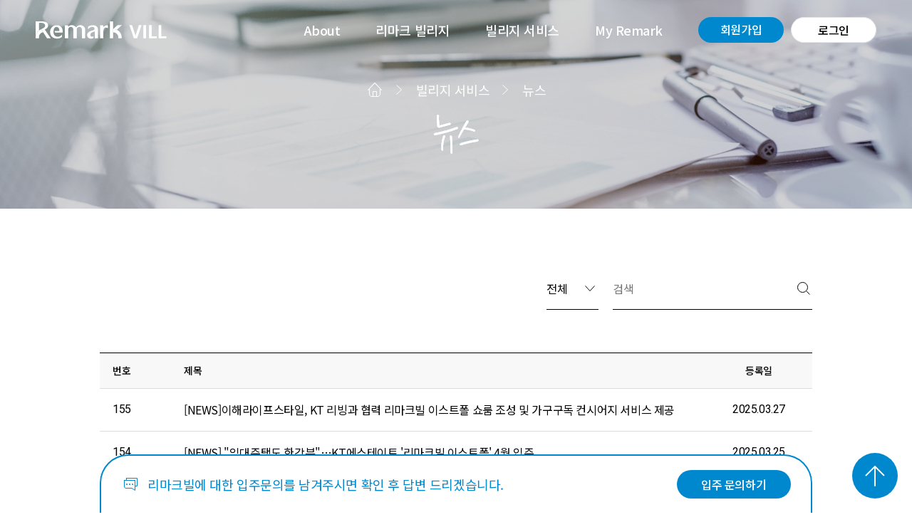

--- FILE ---
content_type: text/html;charset=UTF-8
request_url: https://www.remarkvill.com/news/news_list.do
body_size: 44095
content:











<!DOCTYPE html>

<head>
<meta http-equiv="Content-Type" content="text/html; charset=UTF-8" />
<meta name="robots" content="no index, no follow" />
<meta http-equiv="Pragma" content="no-cache">
<meta http-equiv="Pragma" content="no-store">
<meta http-equiv="Expires" content="-1">
<meta http-equiv="Cache-Control" content="no-cache">

<meta http-equiv="X-UA-Compatible" content="IE=edge" />
<meta name="title" content="리마크빌" />
<meta name="description"
	content="전문기업이 관리해주는 스마트 렌트하우스 리마크빌. GiGA 인터넷, WiFi, IPTV 등 기본제공." />
<meta name="keywords" content="리마크빌" />

<link rel="preconnect" href="https://fonts.googleapis.com">
<link rel="preconnect" href="https://fonts.gstatic.com" crossorigin>
<link
	href="https://fonts.googleapis.com/css2?family=Noto+Sans+KR:wght@300;400;500;700&family=Roboto:wght@300;400;500;700&display=swap"
	rel="stylesheet">

<link rel="icon" type="image/x-icon" sizes="32x32" href="/resources/images/favicon.ico">
<link rel="apple-touch-icon-precomposed" href="/resources/images/favicon.png" />
<link rel="apple-touch-icon" href="/resources/images/favicon.png" />
<link rel="stylesheet" href="/resources/css/common1.css" type="text/css" />
<link rel="stylesheet" href="/resources/css/common.css" type="text/css" />
<link rel="stylesheet" href="/resources/css/swiper.min.css"
	type="text/css" />

<link rel="stylesheet"
	href="/resources/js/jquery-ui-1.11.3/jquery-ui.css">
<script type="text/javascript" src="/resources/js/jquery-1.11.3.min.js"></script>
<script type="text/javascript" src="/resources/js/jquery.easing.1.3.js"></script>
<script type="text/javascript" src="/resources/js/swiper.min.js"></script>
<script type="text/javascript"
	src="/resources/js/jquery.bxslider.min.js"></script>
<script type="text/javascript" src="/resources/js/jquery.form.min.js"></script>
<script type="text/javaScript"
	src="/resources/js/jquery-ui-1.11.3/jquery-ui.js"></script>
<script type="text/javaScript"
	src="/resources/js/jquery.ui.datepicker-ko.js"></script>

<script type="text/javascript" src="/resources/js/ui_new.js"></script>
<script type="text/javascript" src="/resources/js/common.js"></script>
<script type="text/javascript" src="/resources/js/misc.js"></script>

<!--[if lt IE 9]><script src="http://html5shim.googlecode.com/svn/trunk/html5.js"></script><![endif]-->

<script src="https://cdn.megadata.co.kr/js/enliple_min2.js"></script>
<!-- 운영KEY -->
<script type="text/javascript" src="//dapi.kakao.com/v2/maps/sdk.js?appkey=a0cc29d5bad945b3dd8235e712fd22ff"></script>         
<!-- 로컬KEY -->
<!-- script type="text/javascript" src="//dapi.kakao.com/v2/maps/sdk.js?appkey=d025410480949d7ef14dcd93ef6f355a"></script-->




<title>리마크빌</title>
</head>


<!-- <script>
	 
  (function(i,s,o,g,r,a,m){i['GoogleAnalyticsObject']=r;i[r]=i[r]||function(){
  (i[r].q=i[r].q||[]).push(arguments)},i[r].l=1*new Date();a=s.createElement(o),
  m=s.getElementsByTagName(o)[0];a.async=1;a.src=g;m.parentNode.insertBefore(a,m)
  })(window,document,'script','https://www.google-analytics.com/analytics.js','ga');

  ga('create', 'UA-83849964-1', 'auto');
  ga('send', 'pageview');
  
  
	
	var rf = new EN();
	rf.setData("sc", encodeURIComponent(""));
	rf.sendRf();
	
</script> -->

<!-- Global site tag (gtag.js) - Google Analytics -->
<script async
	src="https://www.googletagmanager.com/gtag/js?id=UA-83849964-1"></script>
<script>
	window.dataLayer = window.dataLayer || [];
	function gtag() {
		dataLayer.push(arguments);
	}
	gtag('js', new Date());

	gtag('config', 'UA-83849964-1');
</script>

<!-- Mobon Tracker v3.1 [공용] start -->
<script type="text/javascript">
	function mobRf() {
		var rf = new EN();
		rf.setSSL(true);
		rf.sendRf();
	}
</script>
<script src="https://cdn.megadata.co.kr/js/enliple_min2.js"
	defer="defer" onload="mobRf()"></script>
<!-- Mobon Tracker v3.1 [공용] end -->


<div id="wp_tg_cts" style="display: none;"></div>
<script type="text/javascript">
	var wptg_tagscript_vars = wptg_tagscript_vars || [];
	wptg_tagscript_vars.push((function() {
		return {
			wp_hcuid : "", /*고객넘버 등 Unique ID (ex. 로그인  ID, 고객넘버 등 )를 암호화하여 대입.
			 *주의 : 로그인 하지 않은 사용자는 어떠한 값도 대입하지 않습니다.*/
			ti : "42058", /*광고주 코드 */
			ty : "Home", /*트래킹태그 타입 */
			device : "web" /*디바이스 종류  (web 또는  mobile)*/

		};
	}));
</script>


<!-- 상단 선언 스크립트 : 모든페이지 공통 상단 필수 -->
<!-- PlayD TERA Log Definition Script Start -->
<script>
	(function(win,name){
		win['LogAnalyticsObject']=name;
		win[name]=win[name]||function(){(win[name].q=win[name].q||[]).push(arguments)}
	})(window,'_LA');
</script>

<script>
	window['_LA'] = window['_LA'] || function() {
		(window['_LA'].q = window['_LA'].q || []).push(arguments)
	}
</script>




<script type="text/javascript" async
	src="//cdn-aitg.widerplanet.com/js/wp_astg_4.0.js"></script>

<iframe id="frmProc" name="frmProc" src="/dummy.htm" width="0"
	height="0" style="display: none"></iframe>




<script type="text/javascript">

	var	GLOBAL_WEB_ROOT					= '/';
	var	GLOBAL_IMG_UPLOAD_URL			= 'https://www.remarkvill.com/FileUpload/';
	var	GLOBAL_WEB_URL					= 'https://www.remarkvill.com/';
	var	GLOBAL_SSL_URL					= 'https://www.remarkvill.com/';
	var	GLOBAL_SITE_URL					= 'www.remarkvill.com/';
	var	GLOBAL_FLAG_SSL					= 'N';
	
	var IS_LOGIN 						= '' != "" ? true : false;
	var PAGE_TAG 						= {};
	var GLOBAL_LEVELCD					= '';
</script>


<script type="text/javascript"> 
	
	
	function gotomain(f){
		location.href = GLOBAL_WEB_URL+"/main/main.do";
	}
	
	function gotologin(f){
		location.href = GLOBAL_SSL_URL+"/member/login.do";	
	}
	
</script>











<form id="frm_reload" name="frm_reload" method="post" action="/news/news_list.do">

    <input name="i_iNowPageNo" value="" style="display:none;"/>
    <input name="i_iPageSize" value="" style="display:none;"/>
</form>
<body>


	<div id="accNav">
		<a href="#content">본문 바로가기</a>
	</div>

	<div id="wrap">
		<div class="header_wrap">
			<div id="header">
				<h1>
					<a class="header_logo img_cover" href="https://www.remarkvill.com/main/main.do"></a>
				</h1>

				<div id="gnb">
					<ul>
						<li class="gnb1 robot"><a href="https://www.remarkvill.com/brand/brandinfo.do"><span>About</span></a></li>
						<li class="gnb2 more"><a
							href="https://www.remarkvill.com/complex/complex_list.do"> <span>리마크
									빌리지</span>
						</a>
							<ul class="depth">
								<li class="gnb2-0"><a
									href="https://www.remarkvill.com/complex/complex_list.do">단지목록</a></li>
								<li class="gnb2-1"><a
									href="https://www.remarkvill.com/complex/ddm_overview.do">동대문</a></li>
								<li class="gnb2-2"><a
									href="https://www.remarkvill.com/complex/ydp_overview.do">영등포</a></li>
								<li class="gnb2-3"><a
									href="https://www.remarkvill.com/complex/gwanak_overview.do">관악</a></li>
								<!-- 
								<li class="gnb2-4"><a
									href="https://remarkvillgunja.com" target="_blank">군자</a></li>
								 -->
								 <li class="gnb2-4"><a
									href="https://www.remarkvill.com/complex/gunja_overview.do">군자</a></li>
								<li class="gnb2-5"><a
										href="https://www.remarkvill.com/complex/eastpole_overview.do">이스트폴</a></li>
								<li class="gnb2-6"><a
									href="https://www.remarkvill.com/complex/daeyeon_overview.do">부산 대연</a></li>
								<li class="gnb2-7"><a
									href="https://www.remarkvill.com/complex/choryang_overview.do">부산역</a></li>
								<!--dev 250613 당산 새로추가-->
								<li class="gnb2-8"><a
										href="https://www.remarkvill.com/complex/dangsan_overview.do">당산</a></li>
							</ul></li>
						
						<li class="gnb3 more"><a href="https://www.remarkvill.com/service/remark.do">
								<span>빌리지 서비스</span>
						</a>
							<ul class="depth">
								<li class="gnb3-1"><a href="https://www.remarkvill.com/service/remark.do">리마크
										서비스</a></li>
								<li class="gnb3-2"><a href="https://www.remarkvill.com/news/event_list.do">빌리지
										프로그램</a></li>
								<li class="gnb3-3"><a href="https://www.remarkvill.com/news/news_list.do">뉴스</a></li>
								<li class="gnb3-4"><a href="https://www.remarkvill.com/mypage/faq.do"
									class="robot">FAQ</a></li>
							</ul></li>
						
						<!--  20220721 임수영 계약 정보 없는 회원  고객지원 페이지 접근 시 회원 탈퇴 화면으로 갈 수 있게 구현 --> 
						<!--  20221125 임수영 로그인 안할 시 mypage 링크 없앰 --> 
						
							
							
							
							<li class="gnb4 more"><a>
									<span>My Remark</span>
							</a>
							
						
							<ul class="depth">
								<li class="gnb4-1"><a href="https://www.remarkvill.com/mypage/contract.do">조회/변경</a></li>
								<li class="gnb4-2"><a href="https://www.remarkvill.com/mypage/notice_list.do">공지사항</a></li>
								<li class="gnb4-3"><a href="https://www.remarkvill.com/member/withdraw01.do">고객지원</a></li>
								<li class="gnb4-4"><a href="https://www.remarkvill.com/mypage/cash_contract.do">현금영수증 신청</a></li>
								<!-- dev: 메뉴 숨김 -->

							</ul></li>
							
						<li class="gnb5">
							<ul class="util">
								
									

									
										<li><a href="https://www.remarkvill.com/member/join_agree.do"
											class="btn_sign_up btn xs h_xs bk_blue align_center">회원가입</a></li>
										<li><a href="https://www.remarkvill.com/member/login.do"
											class="btn_login btn xs h_xs align_center bk_white login">로그인</a></li>
									
								
							</ul>
						</li>
					</ul>
				</div>
			</div>
		</div>
		

<script type="text/javascript">
	//<![CDATA[
	$(document)
			.ready(
					function() {

						$("#searchBtn")
								.click(
										function(event) {
											event.preventDefault();
											var sSelect = $(
													"#searchSelect > option:selected")
													.val();
											var sKeyword = $("#searchKeyword")
													.val();

											$(
													"#frm > input[name='searchSelect']")
													.val(sSelect);
											$(
													"#frm > input[name='searchKeyword']")
													.val(sKeyword);
											$(
													"#frm > input[name='i_iNowPageNo']")
													.val("1");

											$("#frm")
													.attr("action",
															"/news/news_list.do;jsessionid=C93F029C87E62518A8B21110D64E1E78")
													.submit();
										});

						$("#searchKeyword").keypress(function(e) {
							if (e.keyCode == 13) {
								$('#searchBtn').trigger('click');
							}
						});

						$(".a_detail")
								.click(
										function(event) {
											event.preventDefault();
											var id = $(this).attr("id");

											$("#frm > input[name='i_sNtIdx']")
													.val(id);
											$("#frm")
													.attr("action",
															"/news/news_view.do;jsessionid=C93F029C87E62518A8B21110D64E1E78")
													.submit();
										});

					});

	//]]>
</script>

<div id="container">
	<form name="frm" id="frm" method="post" action="#">
		<input type="hidden" name="i_sNtIdx" value="" />
		<input type="hidden" name="i_sReturnUrl" value="/news/news_list.do" />
		<input type="hidden" name="i_sReturnParam" value="" />
		<input type="hidden" name="i_iNowPageNo" value="1" />
		<input type="hidden" name="searchSelect" value="" />
		<input type="hidden" name="searchKeyword" value="" />
	</form>
	<div class="breadcrumbs_container village news">
		<div class="breadcrumbs_wrap img_cover">
			<ul class="breadcrumbs_list">
				<li class="breadcrumbs_item ic_home"><i class="img_cover"></i></li>
				<li class="breadcrumbs_item">빌리지 서비스</li>
				<li class="breadcrumbs_item">뉴스</li>
			</ul>
			<figure class="breadcrumbs_ttl img_cover">
				<img src="/resources/images/village/ic_news_service_ttl.png"
					alt="뉴스" />
			</figure>
		</div>
	</div>
	<div class="content content_village_service bg_color txt_white">
		<div class="news_wrap default_layout2">
			<div class="search_wrap end">
				<select title="뉴스 검색선택" id="searchSelect" class="search_type">
					<option value="both">전체</option>
					<option value="title"
						>제목</option>
					<option value="cont"
						>내용</option>
				</select>
				<div class="search_input_box">
					<input type="text" title="검색어 입력" class="intxt" id="searchKeyword"
						value="" placeholder="검색" />
					<button type="button" id="searchBtn">
						<img src="/resources/images/ic_select_search.png" alt="검색" />
					</button>
				</div>
			</div>

			<div class="boardList">
				<table>
					<caption>Remark 소식</caption>
					<colgroup>
						<col style="width: 10%;" />
						<col style="width: *;" />
						<col style="width: 15%;" />
					</colgroup>
					<thead>
						<tr>
							<th scope="col">번호</th>
							<th scope="col">제목</th>
							<th scope="col">등록일</th>
						</tr>
					</thead>
					<tbody>
						
							
								
									<tr>
										<td class="robot">155</td>
										<td class="left"><a href="#" class="a_detail"
											id="7B8CAF06E7A47BC95D4BC67C138F77C4" title="[NEWS]이해라이프스타일, KT 리빙과 협력 리마크빌 이스트폴 쇼룸 조성 및 가구구독 컨시어지 서비스 제공">[NEWS]이해라이프스타일, KT 리빙과 협력 리마크빌 이스트폴 쇼룸 조성 및 가구구독 컨시어지 서비스 제공</a></td>
										<td class="robot">2025.03.27</td>
									</tr>
								
									<tr>
										<td class="robot">154</td>
										<td class="left"><a href="#" class="a_detail"
											id="3A7E645520EFC26ADAA4FFACBDBB053E" title="[NEWS]  "임대주택도 한강뷰"…KT에스테이트 '리마크빌 이스트폴' 4월 입주">[NEWS]  "임대주택도 한강뷰"…KT에스테이트 '리마크빌 이스트폴' 4월 입주</a></td>
										<td class="robot">2025.03.25</td>
									</tr>
								
									<tr>
										<td class="robot">153</td>
										<td class="left"><a href="#" class="a_detail"
											id="39519B48318B1BED251D5AC37BE55EFB" title="[NEWS] “한강 조망 임대주택”…KT에스테이트, ‘리마크빌 이스트폴’ 282가구 내달 입주">[NEWS] “한강 조망 임대주택”…KT에스테이트, ‘리마크빌 이스트폴’ 282가구 내달 입주</a></td>
										<td class="robot">2025.03.25</td>
									</tr>
								
									<tr>
										<td class="robot">152</td>
										<td class="left"><a href="#" class="a_detail"
											id="CFA648C71ABEDE1C3B7578C8BD56EC90" title="[르포] “3~4개월 예약 대기 필수”…KT 1호 임대주택 ‘리마크빌 동대문’ 가보니">[르포] “3~4개월 예약 대기 필수”…KT 1호 임대주택 ‘리마크빌 동대문’ 가보니</a></td>
										<td class="robot">2024.10.14</td>
									</tr>
								
									<tr>
										<td class="robot">151</td>
										<td class="left"><a href="#" class="a_detail"
											id="B6AF0244A6216797A2590948EB8B458E" title="[NEWS] KT에스테이트 '리마크빌', 청년 전세난 걱정 '뚝'">[NEWS] KT에스테이트 '리마크빌', 청년 전세난 걱정 '뚝'</a></td>
										<td class="robot">2024.08.20</td>
									</tr>
								
									<tr>
										<td class="robot">150</td>
										<td class="left"><a href="#" class="a_detail"
											id="3FCADE0835D429A8516B38BF1DCAF308" title="[NEWS] KT 임대주택 운영관리사 KD리빙, ‘KT리빙’으로 사명 변경…“경쟁력 강화”">[NEWS] KT 임대주택 운영관리사 KD리빙, ‘KT리빙’으로 사명 변경…“경쟁력 강화”</a></td>
										<td class="robot">2024.08.20</td>
									</tr>
								
									<tr>
										<td class="robot">149</td>
										<td class="left"><a href="#" class="a_detail"
											id="EEEDF996BF6D332D842177F4D762A6F7" title="부산역 일대 글로벌 중심지로...주변 환경 싹 다 바뀐다는데">부산역 일대 글로벌 중심지로...주변 환경 싹 다 바뀐다는데</a></td>
										<td class="robot">2023.06.22</td>
									</tr>
								
									<tr>
										<td class="robot">148</td>
										<td class="left"><a href="#" class="a_detail"
											id="D7412DE7CBFD7B29A63F5ABB9D5A0AF5" title="리마크빌 동대문 커뮤니티 시설 정식 오픈 안내">리마크빌 동대문 커뮤니티 시설 정식 오픈 안내</a></td>
										<td class="robot">2023.03.02</td>
									</tr>
								
									<tr>
										<td class="robot">147</td>
										<td class="left"><a href="#" class="a_detail"
											id="245979205BB0522E85045EF27301ABAC" title="[리마크빌 제휴 서비스 안내] 홈핏 방문 레슨 서비스 제휴 할인">[리마크빌 제휴 서비스 안내] 홈핏 방문 레슨 서비스 제휴 할인</a></td>
										<td class="robot">2023.02.13</td>
									</tr>
								
									<tr>
										<td class="robot">146</td>
										<td class="left"><a href="#" class="a_detail"
											id="0D7FE5B18AB19066B114D1F94E7FBA2A" title="2022년 현금영수증 발급 안내">2022년 현금영수증 발급 안내</a></td>
										<td class="robot">2022.12.06</td>
									</tr>
								
							
							
						

						
					</tbody>
				</table>
			</div>

			<!-- pageing 처리 S	 -->
			

<script type="text/javascript">                           
//<![CDATA[                                                 
    function CmPageMove( pg , size ) {                      
        var frm     = document.frm_reload;         
        frm["i_iNowPageNo"].value	= pg;                   

        if (size != undefined) {                            
            frm["i_iPageSize"].value	= size;             
        }                                                   

        frm.submit();                                       
    }                                                       
//]]>                                                       
</script>                                                   
			<div class="pagination">
                <a href="javascript:CmPageMove('1')" class='first'>처음으로 가기</a>
                <a href="javascript:;" class='prev'>앞으로 가기</a>
				<span class="num">
				<em>1</em>
                <a href="javascript:CmPageMove('2')" >2</a>
                <a href="javascript:CmPageMove('3')" >3</a>
                <a href="javascript:CmPageMove('4')" >4</a>
                <a href="javascript:CmPageMove('5')" >5</a>
                <a href="javascript:CmPageMove('6')" >6</a>
                <a href="javascript:CmPageMove('7')" >7</a>
                <a href="javascript:CmPageMove('8')" >8</a>
                <a href="javascript:CmPageMove('9')" >9</a>
                <a href="javascript:CmPageMove('10')" >10</a>
				</span>
                <a href="javascript:CmPageMove('11')" class='next'>뒤로 가기</a>
                <a href="javascript:CmPageMove('16')" class='last'>마지막으로 가기</a>
        	</div>
			<!-- pageing 처리 E	 -->
		</div>
	</div>
</div>



<!--  다음 로그 분석 -->
 <script type="text/javascript"> 
 //<![CDATA[ 
 var DaumConversionDctSv="type=W,orderID=,amount=0"; 
 var DaumConversionAccountID="baYlDkJIDeIAN4aCnTaFdw00"; 
 if(typeof DaumConversionScriptLoaded=="undefined"&&location.protocol!="file:"){ 
  var DaumConversionScriptLoaded=true; 
  document.write(unescape("%3Cscript%20type%3D%22text/javas"+"cript%22%20src%3D%22"+(location.protocol=="https:"?"https":"http")+"%3A//t1.daumcdn.net/cssjs/common/cts/vr200/dcts.js%22%3E%3C/script%3E")); 
 } 
 //]]> 
 </script> 
 
 <!-- 네이버 전환페이지 설정 -->
<script type="text/javascript" src="//wcs.naver.net/wcslog.js"></script> 
<script type="text/javascript"> 
var _nasa={};
_nasa["cnv"] = wcs.cnv("1",""); // 전환유형, 전환가치 설정해야함. 설치매뉴얼 참고
</script> 
 

<!--20180530 주식회사 플레이디 이미희 차장 -->
<script type="text/javascript">
/* <![CDATA[ */
var google_conversion_id = 851357432;
var google_custom_params = window.google_tag_params;
var google_remarketing_only = true;
/* ]]> */
</script>
<script type="text/javascript" src="//www.googleadservices.com/pagead/conversion.js">
</script>


<!-- Facebook Pixel Code -->
<script>
!function(f,b,e,v,n,t,s){if(f.fbq)return;n=f.fbq=function(){n.callMethod?
n.callMethod.apply(n,arguments):n.queue.push(arguments)};if(!f._fbq)f._fbq=n;
n.push=n;n.loaded=!0;n.version='2.0';n.queue=[];t=b.createElement(e);t.async=!0;
t.src=v;s=b.getElementsByTagName(e)[0];s.parentNode.insertBefore(t,s)}(window,
document,'script','https://connect.facebook.net/en_US/fbevents.js');
fbq('init', '204510683646325'); // Insert your pixel ID here.
fbq('track', 'PageView');
</script>
<!-- <noscript><img height="1" width="1" style="display:none"src="https://www.facebook.com/tr?id=204510683646325&ev=PageView&noscript=1"/></noscript> -->
<!-- DO NOT MODIFY -->
<!-- End Facebook Pixel Code -->

<!-- Mobon Tracker v3.1 [전환] start -->
<script type="text/javascript">

function mobConv(){
	var cn = new EN();
	cn.setData("uid",  "kteremark");
	cn.setData("ordcode",  "");
	cn.setData("qty", "1"); 
	cn.setData("price", "1");
	cn.setData("pnm", encodeURIComponent(encodeURIComponent("counsel")));
	cn.setSSL(true);
	cn.sendConv();
}

</script>
<script src="https://cdn.megadata.co.kr/js/enliple_min2.js" defer="defer" ></script>
<!-- Mobon Tracker v3.1 [전환] end -->

<script>
	window.addEventListener('DOMContentLoaded', function() {
		var winY, winH, footerH, footerTop;
		var footer = document.querySelector('.footer_wrap');
		var contactBtn = document.querySelector('.btn_contact');
		var villageContact = document.querySelector('.village_contact');
		var modelContact = document.querySelector('.model_contact');
		var modalContactStep1 = document
				.querySelector('.model_contact_item.step_1');
		var modalContactStep2 = document
				.querySelector('.model_contact_item.step_2');
		var modalContactStep3 = document
				.querySelector('.model_contact_item.step_3');
		var nextStepBtn = document.querySelector('.btn_next_step');
		var modelContactClose = document
				.querySelectorAll('.model_contact_item .btn_close');
		var modalContactSendBtn = document
				.querySelector('.model_contact .btn_send');
		var modalPrivacy = document
				.querySelector('.model_contact .view_privacy');
		var modalPrev = document.querySelector('.model_contact .btn_prev');
		var topBanner = document.querySelector('.top_banner');
		var topBannerHeight;
 		if(topBanner) {
 			topBannerHeight = 88;
		} else {
			topBannerHeight = 0;
		}
		
		if (contactBtn) {
			contactBtn.addEventListener('click', function() {
				document.body.classList.add('is_scrollFix');
				modelContact.classList.add('is_show');
				window.setTimeout(function() {
					modalContactStep1.classList.add('is_active');
				}, 10);
			});
		}
		

		if (nextStepBtn) {
			nextStepBtn.addEventListener('click', function(e) {
				e.preventDefault();
				modalContactStep1.classList.remove('is_active');
				modalContactStep2.classList.add('is_active');
			});
		}

		modalPrivacy.addEventListener('click', function(e) {
			e.preventDefault();
			modalContactStep2.classList.remove('is_active');
			modalContactStep3.classList.add('is_active');
		});

		modalPrev.addEventListener('click', function(e) {
			e.preventDefault();
			modalContactStep3.classList.remove('is_active');
			modalContactStep2.classList.add('is_active');
		});

		for (var i = 0; i < modelContactClose.length; i++) {
			modelContactClose[i].addEventListener('click', function(e) {
				e.preventDefault();
				document.body.classList.remove('is_scrollFix');
				modalContactStep1.classList.remove('is_active');
				modalContactStep2.classList.remove('is_active');
				setTimeout(function() {
					modelContact.classList.remove('is_show');
				}, 300);
				
				//FIXME: 입력데이터 초기화
				$('#usernm').val("");
				$('#mobile1').val("010");
				$('#mobile2').val("");
				$('#mobile3').val("");
				$("input:checkbox[id='agree']").prop("checked", false);
				procodeInit();       
			});
		}

		if (modalContactSendBtn) {
			modalContactSendBtn.addEventListener('click', function(e) {
				e.preventDefault();
				validSubmit();
			});
		}
		
		function setInfo() {
			winY = window.pageYOffset;
			winH = window.innerHeight;
		}

		function scrollFooter(winY) {
			footerTop = footer.offsetTop;
			footerH = footer.offsetHeight;
			
			if(winY + winH >= footerTop + topBannerHeight) {
				villageContact.classList.add('is_scroll');
				for(var i = 0; i < modelContact.children.length; i++) {
					modelContact.children[i].style.bottom = winH - footer.getBoundingClientRect().top + 'px';
				}
			} else {
				villageContact.classList.remove('is_scroll');
				for(var i = 0; i < modelContact.children.length; i++) {
					modelContact.children[i].style.bottom = '0';
				}
				
			}
		}
		
		
		setInfo();
		setTimeout(function() {
			scrollFooter(winY);	
		}, 50);
		window.addEventListener('resize', function() {
			setInfo();
			scrollFooter(winY);
		});
		
		window.addEventListener('scroll', function() {
			winY = window.pageYOffset;
			scrollFooter(winY);
		});



		procodeInit();

		$("#contdate").datepicker({ dateFormat: 'yy-mm-dd', minDate: 0 });

		function procodeInit() {
			console.log(GLOBAL_SSL_URL);
			$.ajax({
				url: GLOBAL_SSL_URL+'common/getHttpsProjCodeList.do',
				type: 'POST',
				dataType:'json',
				contentType: "application/x-www-form-urlencoded; charset=UTF-8",
			    async: true,
			    cache: false,
				beforeSend: function(xhr){
						//$('#loading').show().fadeIn('fast');						
						xhr.setRequestHeader("X-Requested-With","XMLHttpRequest"); 
			            xhr.setRequestHeader("Cache-Control","no-store, no-cache, must-revalidate");
			            xhr.setRequestHeader("Progma","no-cache");
				},
				complete:function(){
					//$('#loading').fadeOut();
				},
				error: function(xhr, status, err) {
					if (xhr.status == 401) {
			            alert("401 Unauthorized");
					} else if (xhr.status == 403) {
			            alert("403 Forbidden");
					} else {
			            alert("예외가 발생했습니다. 관리자에게 문의해 주시기 바랍니다.");
					}		        
				},
				success: function(data) {    	  
			    	 if (data != null || data.projCodeList != null){
			    		var pro = data.projCodeList;
			    		var f = $('#procode');
			    		f.find("option").remove();
			    		for(var i=0; i<pro.length; i++){		  
			    			f.append("<option value='"+pro[i].select_code+"'>"+pro[i].select_name+"</option>");
			    		};			    		
			    		$("#procode option:eq(0)").prop("selected", true);
			    		procodeChange();
			    	 }
			      }			
			});
		}
		
	});

	function procodeChange(){
		$("#contdate").datepicker("option", "minDate", 0)
		switch($('#procode').val()){
		case "099000001300":  //동대문
		case "099000001301":  //영등포
			var roomtype = ["선호 타입 선택", "타입 무관", "1 Room", "1.5 Room"];
			var amount = ["월 임대료 예산 선택", "추후 상담 문의", "60~80 만원", "80~100만원", "100~120만원", "130만원 이상"];
			if($('#procode').val() == "099000001300"){
				$('#sellcode').val("B0002541995");
			} else {
				$('#sellcode').val("B0002675261");
			}
			break;
		case "099000001400":  //부산대연
			var roomtype = ["선호 타입 선택", "타입 무관", "1 Room", "1.5 Room"];
			var amount = ["월 임대료 예산 선택", "추후 상담 문의", "40~60 만원", "60~80만원", "80~100만원", "100만원 이상"];
			$('#sellcode').val("B0002581155");
			break;
		case "099000001500":  //관악	
			var roomtype = ["선호 타입 선택", "타입 무관", "1 Room"];
			var amount = ["월 임대료 예산 선택", "추후 상담 문의", "60~80 만원", "80~100만원", "100~120만원", "130만원 이상"];
			$('#sellcode').val("B0002573346");
			break;
		case "099900000006":  //군자
			var roomtype = ["선호 타입 선택", "타입 무관", "1 Room", "1.5 Room"];
			var amount = ["월 임대료 예산 선택", "추후 상담 문의", "50~60 만원", "60~70만원", "70~80 만원", "80만원 이상"];
			$('#sellcode').val("B0003032939");
			break;
		case "099900000007":  //부산역
			var roomtype = ["선호 타입 선택", "타입 무관", "1 Room", "1.5 Room", "2 Room"];
			var amount = ["월 임대료 예산 선택", "추후 상담 문의"];
			$('#sellcode').val("B0003033549");
			break;
		case "099900000008":
			var amount = ["월 임대료 예산 선택", "추후 상담 문의"];
			roomtype = ["선호 타입 선택", "타입 무관", "1 Room", "1.5 Room"];
			$('#sellcode').val("B0003188908");
			setDatePicker();
			break;
		case "099900000013":
			var amount = ["월 임대료 예산 선택", "추후 상담 문의"];
			roomtype = ["선호 타입 선택", "타입 무관", "1 Room", "1.5 Room"];
			$('#sellcode').val("B0003240259");
			setDatePicker();
			break;

		}
		if(!($('#procode').val() == null || $('#procode').val() == "")){
			$('#typecode').find("option").remove();
			for(var i=0; i<roomtype.length; i++){		  
				$("#typecode").append("<option value='"+roomtype[i]+"'>"+roomtype[i]+"</option>");
			};
			$("#typecode option:eq(0)").prop("selected", true);
			
			$('#amountcode').find("option").remove();
			for(var j=0; j<amount.length; j++){		  
				$("#amountcode").append("<option value='"+amount[j]+"'>"+amount[j]+"</option>");
			};
			$("#amountcode option:eq(0)").prop("selected", true);
		}	
	}

	/* 이스트폴 24년 12월 2일 부터 오픈*/
	function setDatePicker() {
		let xmlHttpRequest;
		if(window.XMLHttpRequest){// code for Firefox, Mozilla, IE7, etc.
			xmlHttpRequest = new XMLHttpRequest();
		}else if(window.ActiveXObject){// code for IE5, IE6
			xmlHttpRequest = new ActiveXObject("Microsoft.XMLHTTP");
		}else{
			return;
		}

		xmlHttpRequest.open('HEAD', window.location.href.toString(), false);
		xmlHttpRequest.setRequestHeader("ContentType", "text/html");
		xmlHttpRequest.send('');

		let serverDate = xmlHttpRequest.getResponseHeader("Date");
		let date = new Date(serverDate);

	 	let month = date.getMonth() + 1;
        let day = date.getDate();

		month = month >= 10 ? month : '0' + month;
        day = day >= 10 ? day : '0' + day;

		let formatDate = date.getFullYear() + '-' + month + '-' + day;

		console.log(formatDate)

		let procode = document.getElementById('procode');
		console.log(procode.value)

		if(formatDate < '2024-12-02') {
			$("#contdate").datepicker("option", "minDate", '2024-12-02');
		}
	}


	function validSubmit() {		
		var usernm = $.trim($('#usernm').val());
		
		var mobile1= $.trim($('#mobile1').val());
		var mobile2= $.trim($('#mobile2').val());
		var mobile3= $.trim($('#mobile3').val());
		
		var procode= $('#procode').val();
		var procode_text= $('#procode option:selected').text();
		
		var sellcode = $('#sellcode').val();		
		var sellcode_text = "";
		
		var talk_type = $('#typecode').val();
		var talk_type_text= $('#typecode option:selected').text();
		
		var talk_date = $('#contdate').val();
		
		var talk_amount = $('#amountcode').val();
		var talk_amount_text= $('#amountcode option:selected').text();
		
		var contents = "";	
		
		if (usernm == "" || usernm == null) {
			alert("이름를 입력해 주세요.");
			$('#usernm').focus();
			return false;
		}
		
		if (mobile1 == null || mobile1 =="" || mobile2 == null || mobile2 ==""  || mobile3 == null || mobile3 =="" ){
			alert("핸드폰번호을 입력해주세요");
			return false;
		}
		
		if (mobile2.length < 3 ||  mobile3.length < 4 || checkNumber(mobile2) == 1 || checkNumber(mobile3) == 1 ){
			alert("핸드폰번호을 정확히 입력해주세요");
			return false;
		}
		
		if (procode == "0000"){
			alert("관심단지을 선택해주세요");			
			return false;
		}
			
		if (talk_type == "선호 타입 선택"){
			alert("선호 타입을 선택해주세요");			
			return false;
		}
		
		if (talk_date == "" || talk_date == "null"){
			alert("입주희망일을 선택해주세요");			
			return false;
		}
		
		if (talk_amount == "월 임대료 예산 선택"){
			alert("월 임대료 예산을 선택해주세요");			
			return false;
		}
		
		if ($("input:checkbox[id='agree']").is(":checked") == false){
			alert("개인정보 수집에 동의해 주세요 ");
			$('#agree').focus();
			return false;
		}	
		
		/*
		if (isEmptyVar(contents)) {
			alert("내용을 등록해주세요");			
			return false;
		}
		*/
		
		$.ajax({
			url: GLOBAL_SSL_URL+'qna/qna_ajax.do',
			type: 'POST',
			 data:{q_usernm :usernm, q_mobile1:mobile1, q_mobile2:mobile2, q_mobile3:mobile3, 					
				 	pro_code:procode, pro_code_text:procode_text,sell_code:sellcode, sell_code_text:sellcode_text,
				 	talk_type:talk_type, talk_type_text:talk_type_text, talk_date:talk_date, 
				 	talk_amount:talk_amount, talk_amount_text:talk_amount_text,
					contents:contents},
			dataType:'json',
			contentType: "application/x-www-form-urlencoded; charset=UTF-8",
		    async: false,
		    cache: false,
			beforeSend: function(xhr){
				$('#loading').show().fadeIn('fast');
		    	  
				xhr.setRequestHeader("X-Requested-With","XMLHttpRequest"); 
		        xhr.setRequestHeader("Cache-Control","no-store, no-cache, must-revalidate");
				xhr.setRequestHeader("Progma","no-cache");
			},
			complete:function(){
				$('#loading').fadeOut();
			}, 
		    error: function(xhr, status, err) {
		          if (xhr.status == 401) {
		            alert("401 Unauthorized");
		          } else if (xhr.status == 403) {
		            alert("403 Forbidden");
		          } else {
		            alert("예외가 발생했습니다. 관리자에게 문의해 주시기 바랍니다.");
		          }
			},
			success: function(data) {
				if (data != null || data.result != null){
					if (data.result == "OK"){
		    			alert("임대문의 접수가 완료 되었습니다 ");
						// 플레이디  광고효과 분석 스크립트 호출
		    			_LA.EVT('487');
		    			_LA.EVT('1284');
		    			fbq('track', 'AddToCart');
		    			mobConv();

		    			$('.model_contact_item .btn_close').eq(0).click();
		    		 }else{		    			 
		    			alert("임대문의 접수오류");
		    		 }
		    	 }
			}			
		}); 
	}
</script>

<div class="village_contact">
	<i class="img_cover"></i>
	<p>리마크빌에 대한 입주문의를 남겨주시면 확인 후 답변 드리겠습니다.</p>
	<button class="btn_contact btn s bk_blue">입주 문의하기</button>
</div>

<div class="model_contact">

	<div class="model_contact_item step_1">
		<button class="btn_close img_cover"></button>
		<div class="model_contact_txt">
			<img src="/resources/images/ic_contact_txt.png"
				alt="주거의 기본을 지키는 나를 이해해주는 리마크빌이 궁금하신가요?" />
			<button class="btn_next_step btn_next img_cover"></button>
		</div>
		<figure class="model_contact_ill"></figure>
	</div>

	<div class="model_contact_item step_2">
		<button class="btn_close img_cover"></button>
		<figure class="step_2_ttl">
			<img src="/resources/images/ic_contact_step2_ttl.png"
				alt="리마크빌에 대한 입주문의를 남겨주시면 확인 후 답변 드리겠습니다." />
		</figure>
		<div class="step_2_area">
			<form class="contact_form">
				<div class="contact_form_body">
					<div class="input_box_wrap">
						<label class="input_box"> 
							<input id="usernm" name="usernm" type="text" placeholder="이름">
						</label>
					</div>
					<div class="input_box_wrap">
						<label class="input_box phone"> 
							<select id="mobile1" name="mobile1" title="전화번호 앞자리" class="num">
								<option value="010">010</option>
								<option value="011">011</option>
								<option value="016">016</option>
								<option value="017">017</option>
								<option value="018">018</option>
								<option value="019">019</option>
							</select>
							<span class="between">-</span>
                            <input type="text" id="mobile2" name="mobile2" class="number_only num" maxlength="4" title="전화번호 중간자리"/>
                            <span class="between">-</span>
                            <input type="text" id="mobile3" name="mobile3" class="number_only num" maxlength="4" title="전화번호 끝자리" />
						</label>
					</div>

					<div class="input_box_wrap">
						<label class="input_box"> 
							<select id="procode"  name="procode" onchange="procodeChange()"  title="입주 단지 선택" placeholder="관심 단지"></select>
							
							<input type="hidden" id="sellcode"  name="sellcode" >
							
						</label>
					</div>                

					<div class="input_box_wrap">
						<label class="input_box"> 
						<select id="typecode" name="typecode" title="선호 타입 선택" placeholder="선호 타입"></select>
						</label>
					</div>

					<div class="input_box_wrap">
						<label class="input_box datepicker">
							<input id="contdate" type="text" placeholder="입주 희망일" />
						</label>
					</div>

					<div class="input_box_wrap">
						<label class="input_box">
							<select id="amountcode" name="amountcode" title="월 임대료 예산 선택" placeholder="월 임대료 예산"></select>
						</label>
					</div>

				</div>
				<div class="contact_form_foot">
					<label class="input_box chk">개인정보 수집 및 이용안내 
						<input id="agree" name="agree" type="checkbox" /> <span class="checkmark"></span>
					</label>
					<button class="view_privacy">내용 보기</button>
				</div>
				<div class="btn_area">
					<button class="btn_send btn bk_blue full align_center">완료</button>
				</div>
			</form>
			<div class="notification_wrap">
				<p class="notification_ttl">사전 안내사항</p>
				<ul class="notification_list">
					<li class="notification_item">
						<figure class="img_cover"></figure>
						<p>1년 단위 계약</p>
					</li>
					<li class="notification_item">
						<figure class="img_cover"></figure>
						<p>전세 및 보증금 조정 불가</p>
					</li>
					<li class="notification_item">
						<figure class="img_cover"></figure>
						<p>
							<span class="robot pet">Pet zone Only</span> <span class="gray">영등포</span>
						</p>
					</li>
				</ul>
			</div>
		</div>
	</div>

	<div class="model_contact_item step_3">
		<button class="btn_prev img_cover"></button>
		<div class="model_contact_txt">
			<h4 class="privacy_ttl">개인정보 수집 및 이용에 대한 안내</h4>
			<p class="privacy_subttl">개인정보 수집,이용,위탁,양도에 대한 동의</p>
			<ul class="privacy_desc">
				<li>1. 수집하는 개인정보 내용<br /> 상담, 문의 신청 등을 위해 아래와 같은 개인 정보를 수집하고
					있습니다.
					<ul>
						<li>- 수집항목 : 성명, 전화번호</li>
						<li>- 수집방법 : www.remarkvill.com 을 통한 수집(상담예약)</li>
					</ul>
				</li>
				<li>2. 개인정보의 수집 및 이용방법<br /> 수집한 개인정보를 다음의 목적을 위해 활용합니다.
					<ul>
						<li>- 입주문의 대응</li>
					</ul>
				</li>
				<li>3. 개인정보의 보유 및 이용기간<br /> 개인정보 수집 및 이용목적이 달성된 후에는 해당 정보를 3년동안 보관후 파기합니다.
				</li>
				<li>4. 귀하께서는 위와 같은 개인정보 수집, 이용에 동의하지 않을 권리가 있으나, 동의를 거부하신 경우 서비스 이용이 제한될 수 있습니다
				</li>
			</ul>
		</div>
	</div>
</div>



<div class="footer_wrap">
	<button id="top_button">
		<figure>
			<img src="/resources/images/ic_top_button.png" alt="맨 위로 이동"/>
		</figure>
	</button>
	<div id="footer">
		<div class="footer_head">
			<div class="menu">
				<ul>
					<li><a href="https://www.remarkvill.com/policy/privacy-statement.do">개인정보
							처리방침</a></li>
					<li><a href="https://www.remarkvill.com/policy/user-guidelines.do">이용약관</a></li>
					<li><a href="https://www.remarkvill.com/policy/media-guidelines.do">고정형 영상정보처리기기 운영·관리 방침</a></li>
					<li><a href="https://www.remarkvill.com/policy/email-security.do">이메일주소무단수집거부</a></li>
					<li><a href="https://www.remarkvill.com/utility/sitemap.do">사이트맵</a></li>
				</ul>
			</div>
			<div class="address">
				<p>
					<span><b class="ttl">시행 : </b><b>㈜케이티에스테이트</b></span> <span><b
						class="ttl">대표이사  : </b>김승환</span> <span><b class="ttl">주소 : </b>서울시 강남구
						테헤란로 <span class="robot">422</span> kt타워</span> <span><b
						class="ttl">사업자등록번호  : </b><span class="robot">120-87-57657</span></span><span><b
						class="ttl">입주문의 콜센터  : </b><span class="robot">1899-2680</span></span>
				</p>
				<p class="copyright robot">Copyright&copy;2021 KT estate, LTD.
					All Rights Reserved.</p>
				<p>본 사이트의 CG, 사진 및 이미지 등은 소비자의 이해를 돕기 위한 것으로 사업과정 및 실제 시공에 따라
					변경될 수 있습니다.</p>
			</div>
		</div>
		<div class="footer_side">
			<div class="family_site">
				<a class="family_site_head robot" href="javascript:;"><span>Family
						Site</span></a>
				<div class="open">
					<ul>
						<li><a href="https://www.kt.com/" target="_blank">KT</a></li>
						<li><a href="http://www.ktestate.com/" target="_blank">KT에스테이트</a></li>
						<li><a href="https://kt-living.com/" target="_blank">kt living</a></li>
					</ul>
				</div>
			</div>
			<div class="etc">
				<div class="phone">
					<img src="/resources/images/ic_footer_mark.png" alt="서비스품질 우수기업인증" />
					<span>서비스 품질 우수기업인증 </span>
				</div>
				<div class="sns">
					<ul>
						<li><a
							href="https://instagram.com/remark_vill?igshid=YmMyMTA2M2Y="
							target="_blank"><img src="/resources/images/ic_instar.png"></a></li>
					</ul>
				</div>
			</div>
			<div class="isms_wrap">
				<div class="isms_mark">
					<img src="/resources/images/img_isms_mark.png" />
				</div>
				<div class="isms_desc">
					<div class="isms_text">
						<span class="title">[인증범위]</span>
						<span class="label">부동산 서비스 및 인프라 운영</span>
					</div>
					<div class="isms_text">
						<span class="title">[유효기간]</span>
						<span class="label">2024.11.06 ~ 2027.11.05</span>
					</div>
				</div>
			</div>
		</div>
	</div>
</div>
</div>

<div id="loading" style="display: none">
	<img src="/resources/images/loading.gif" alt="로딩중" />
</div>
</body>

<!-- 네이버 분석스크립트 -->
<!-- 공통 적용 스크립트 , 모든 페이지에 노출되도록 설치. 단 전환페이지 설정값보다 항상 하단에 위치해야함 -->
<script type="text/javascript" src="//wcs.naver.net/wcslog.js">
	
</script>
<script type="text/javascript">
	if (!wcs_add)
		var wcs_add = {};
	wcs_add["wa"] = "s_35cbd704a01d";
	if (!_nasa)
		var _nasa = {};
	wcs.inflow();
	wcs_do(_nasa);
</script>


<!-- 공통 호출 하단 스크립트 : 모든페이지 하단 설치 -->
<!-- PlayD TERA Log Script v1.2 -->
<script>
	var _nSA=(function(_g,_s,_p,_d,_i,_h){
 		if(_i.wgc!=_g){_i.wgc=_g;_i.wrd=(new Date().getTime());
 			var _sc=_d.createElement('script');_sc.src=_p+'//sas.techhub.co.kr/'+_s+'gc='+_g+'&rd='+_i.wrd;
 			var _sm=_d.getElementsByTagName('script')[0];_sm.parentNode.insertBefore(_sc, _sm);} return _i;
		})('CS2B41549718575','sa-w.js?',location.protocol,document,window._nSA||{},location.hostname);
</script>
<!-- LogAnalytics Script Install -->



















</script>
<noscript>
	<img src="//ngc16.nsm-corp.com/?uid=CS2B41549718575&je=n&" border=0
		width=0 height=0>
</noscript>

</html>

--- FILE ---
content_type: text/html
request_url: https://www.remarkvill.com/dummy.htm
body_size: 268
content:
<!DOCTYPE html PUBLIC "-//W3C//DTD XHTML 1.0 Transitional//EN" "http://www.w3.org/TR/xhtml1/DTD/xhtml1-transitional.dtd">
<html xmlns="http://www.w3.org/1999/xhtml" lang="ko" xml:lang="ko">
<head>
	<title>DUMMY</title>
	<meta http-equiv="Content-Type" content="application/xhtml+xml; charset=UTF-8" />
</head>
<body>

</body>
</html>


--- FILE ---
content_type: text/css
request_url: https://www.remarkvill.com/resources/css/common1.css
body_size: 314
content:
@charset "utf-8";

/* 리마크앱 tab 20161205 s */
.tabAppList {padding:5px 0 30px 0;}
.tabAppList ul {margin-left:0px;}
.tabAppList ul:after {content:""; display:block; clear:both;}
.tabAppList ul li {float:left; margin-left:5px; text-align:center;}
.tabAppList ul li a {display:block; width:267px; height:37px; border:1px solid #d4d4d4; line-height:37px; font-size:15px; color:#000;}
.tabAppList ul li.on a,
.tabAppList ul li a:hover {background:#3eb135; color:#fff;} 
/* 리마크앱 tab 20161205 e */      
       

--- FILE ---
content_type: text/css
request_url: https://www.remarkvill.com/resources/css/common.css
body_size: 20454
content:
@charset "utf-8";

@import url('reset.css');
@import url('ui.css');
@import url('complex.css');
@import url('village.css');
@import url('about.css');
@import url('member.css');
@import url('mypage.css');


@font-face {
    font-family: 'Nanum Barun Gothic';
    src: url(/resources/font/NanumBarunGothic.eot);
    src: url(/resources/font/NanumBarunGothic.eot?#iefix) format('embedded-opentype'),
    url(/resources/font/NanumBarunGothic.woff) format('woff');
    font-style: normal;
    font-weight: normal;
}

/**/
.wa {
    text-indent: -9999px;
    font-size: 0;
    position: absolute;
    top: -9999px;
}

.align_c {
    text-align: center !important;
}

.mt20 {
    margin-top: 20px;
}

.mb25 {
    margin-bottom: 25px;
}

html::-webkit-scrollbar-thumb,
body::-webkit-scrollbar-thumb,
#wrap::-webkit-scrollbar-thumb {
    background: #000;
    opacity: 1;
}


body {
    min-width: 1280px;
    font-size: 14px;
}

#wrap {
    position: relative;
    overflow-x: hidden;
}

.pop #wrap {
    min-width: auto;
}


#top_button {
    position: fixed;
    right: 20px;
    bottom: 20px;
    z-index: 99999;
}

#top_button.is_scroll {
    position: absolute;
    top: -84px;
    bottom: auto;
}

/* Layout */
.header_wrap {
    position: fixed;
    width: 100%;
    min-width: 1100px;
    min-height: 84px;
    line-height: 84px;
    padding: 0 50px;
    z-index: 1000;
    transition: 0.3s ease-out;
}

.header_wrap.pd {
    padding-bottom: 50px;
    background: rgba(255, 255, 255, 0.9);
}

.header_wrap.thema_black {
    background: #6A6A6A;
}

.header_wrap.txt_white, .header_wrap.txt_bg {
    background: rgba(255, 255, 255, 0.9);
}

.header_wrap.complex_up {
    transform: translateY(-100%);
}

/* .header_wrap.on {height:460px;} */
.footer_wrap {
    position: relative;
    width: 100%;
    padding: 20px 50px 16px 50px;
    border-top: 1px solid #ccc;
    background: #FFF;
    z-index: 10000;
}

.footer_wrap .menu ul:after {
    content: "";
    display: block;
    clear: both;
}

.footer_wrap .menu ul li {
    float: left;
    font-size: 13px;
    color: #7C7C7C;
    padding: 0 10px;
    background: url(/resources/images/bg_line_footer.gif) no-repeat 0 40%;
}

.footer_wrap .menu ul li:first-child {
    background: none;
    padding-left: 0;
    font-weight: 700;
    color: #000;
}

.footer_wrap .menu ul li a {
    color: inherit;
}

#header {
    display: flex;
    justify-content: space-between;
    align-items: center;
    margin: 0 auto;
}

#header .header_logo {
    display: block;
    width: 184px;
    height: 25px;
    background-image: url(../images/ic_logo_gnb.png);
}

.header_wrap.txt_white #header .header_logo,
.header_wrap.txt_bg #header .header_logo {
    display: block;
    width: 184px;
    height: 25px;
    background-image: url(../images/ic_logo_white_gnb.png);
}

#header .util {
    display: flex;
}

#header .util:after {
    content: "";
    display: block;
    clear: both;
}

#header .util li {
}

#header .util li:not(:last-child) {
    margin-right: 10px;
}

#header .util li .num {
    color: #3eb135;
    display: inline-block;
    vertical-align: middle;
    font-size: 12px;
    line-height: 12px;
    margin-top: -4px;
    margin-right: 15px;
    font-weight: bold;
    padding: 2px;
    border: 2px solid #3eb135;
}

#gnb {
}

#gnb > ul {
    display: flex;
}

#gnb > ul:after {
    content: "";
    display: block;
    clear: both;
}

#gnb > ul li a {
    position: relative;
    display: block;
    font-size: 18px;
    font-weight: 500;
    color: #FFF;
    z-index: 1;
}

#gnb > ul li a.btn {
    font-size: 16px;
}

#gnb > ul li a.btn.logout,
#gnb > ul li a.btn.login {
    border: 1px solid #E6E6E6;
}

#gnb > ul li a.btn_sign_up,
.txt_white #gnb > ul li a.btn_sign_up,
.txt_bg #gnb > ul li a.btn_sign_up {
    color: #FFF;
}

.header_wrap.txt_white #gnb > ul li a:not(.btn_sign_up),
.header_wrap.txt_bg #gnb > ul li a:not(.btn_sign_up) {
    color: #000;
}

#gnb > ul li a span {
    position: relative;
}

#gnb > ul > .gnb2:hover > .depth,
#gnb > ul > .gnb3:hover > .depth,
#gnb > ul > .gnb4:hover > .depth {
    visibility: visible;
    opacity: 1;
    height: 60px;
}

#gnb > ul > li:hover > a span::after {
    position: absolute;
    left: 0;
    bottom: -6px;
    content: '';
    width: 100%;
    height: 3px;
    background-color: #0088CE;
}

/*
#gnb > ul > li.gnb1 {margin-left:58px;}
#gnb > ul > li.gnb2 {margin-left:107px;}
#gnb > ul > li.gnb3 {margin-left:96px;}
#gnb > ul > li.gnb4 {margin-left:82px;}
#gnb > ul > li.gnb5 {margin-left:65px;}
*/
#gnb > ul > li.gnb5 {
    display: flex;
    align-items: center;
}

#gnb .depth {
    display: flex;
    visibility: hidden;
    position: absolute;
    left: 50%;
    align-items: center;
    height: 0;
    opacity: 0;
    transform: translateX(-50%);
    transition: 0.3s ease-out;
}

#gnb .gnb2 .depth {
    left: 80%;
}

#gnb .gnb3 .depth {
    left: 40%;
    width: 403px;
}

#gnb .gnb4 .depth {
    left: auto;
    right: 0;
    transform: translateX(0);
}

/*.header_wrap.on #gnb .depth {display:block;} */
#gnb > ul > li {
    position: relative;
}

#gnb > ul > li:not(:last-child) {
    margin-right: 50px;
}

/*

#gnb > ul > li.gnb1 .depth {left:-58px; background-position:0 0;}
#gnb > ul > li.gnb2 .depth {left:-50px; background-position:-170px 0;}
#gnb > ul > li.gnb3 .depth {left:-49px; background-position:-340px 0;}
#gnb > ul > li.gnb4 .depth {left:-32px; background-position:-510px 0;}
#gnb > ul > li.gnb5 .depth {left:-32px; background-position:-680px 0;}
#gnb .depth li {}
#gnb .depth li a {display:block; line-height:33px; font-size:16px; color:#fff;}
#gnb > ul > li.gnb1 .depth li a {width:130px; margin-left:40px;}
#gnb > ul > li.gnb2 .depth li a {width:115px; margin-left:55px;}
#gnb > ul > li.gnb3 .depth li a {width:120px; margin-left:50px;}
#gnb > ul > li.gnb4 .depth li a {width:130px; margin-left:40px;}
#gnb > ul > li.gnb5 .depth li a {width:142px; margin-left:50px;}
*/
#gnb .depth li {
    height: 100%;
    line-height: 40px;
}

#gnb .depth li a {
    position: relative;
    display: block;
    font-size: 16px;
    font-weight: 500;
    color: #000;
    white-space: nowrap;
}

#gnb .depth li a::after {
    position: absolute;
    left: 0;
    bottom: 0;
    content: '';
    width: 100%;
    height: 2px;
    background: #0088CE;
    border-radius: 50px;
    opacity: 0;
}

#gnb .depth li a.is_active, #gnb .depth li a:hover {
    color: #0088CE !important;
}

#gnb .depth li a.is_active::after {
    opacity: 1;
}

#gnb .depth li a span {
    padding-left: 4px;
}

#gnb .depth li:not(:last-child) {
    margin-right: 50px;
}

#container {
    position: relative;
}

#footer {
    display: flex;
}

#footer .footer_side {
    min-width: 230px;
    margin-left: auto;
    margin-top: -5px;
}

#footer:after {
    content: "";
    display: block;
    clear: both;
}

#footer .address {
    padding-top: 16px;
    font-size: 13px;
    line-height: 1.5;
    color: #7C7C7C;
}

#footer .address strong:first-child {
    font-weight: normal;
    color: #010101;
}

#footer .address strong,
#footer .address > p > span {
    display: inline-block;
    padding: 0 13px;
    background: url(/resources/images/bg_line_footer.png) no-repeat 0 40%;
}

#footer .address strong:first-child,
#footer .address span:first-child {
    padding-left: 0;
    background: none;
}

#footer .address span a {
    color: inherit;
}

#footer .address b {
    font-weight: 500;
}

#footer .address .copyright {
    margin: 8px 0 5px 0;
}

#footer .etc {
    display: flex;
    align-items: center;
    padding-top: 16px;
}

#footer .phone {
    display: flex;
    align-items: center;
}

#footer .phone span {
    white-space: nowrap;
    margin-left: 6px;
    margin-right: 12px;
}

#footer .sns {
    margin-left: auto;
}

#footer .family_site {
    position: relative;
}

#footer .family_site .family_site_head {
    display: block;
    height: 30px;
    line-height: 28px;
    border-bottom: 1px solid #000;
    font-size: 13px;
    color: #000;
    background-image: url(../images/ic_plus.png);
    background-repeat: no-repeat;
    background-position: right 50%;
}

#footer .family_site .family_site_head.is_active {
    background-image: url(../images/ic_plus_active.png);
}

#footer .family_site .open {
    display: none;
    position: absolute;
    bottom: calc(100% + 15px);
    left: 0;
    width: 100%;
    border: 1px solid #CCC;
    background: #fff;
}

#footer .family_site .open ul li a {
    display: block;
    padding: 9px 9px 11px 9px;
    font-size: 13px;
    font-weight: 500;
    color: #000;
}

#footer .family_site .open ul li a:hover {
    background: #F0F0F0;
}

#footer .isms_wrap {
    display: flex;
    align-items: center;
    gap: 0 0.6rem;
    margin-top: 1rem;
}

#footer .isms_wrap .isms_desc {
    display: flex;
    flex-direction: column;
    gap: 0.4rem 0;
}

.isms_desc .isms_text {
    display: flex;
    gap: 0.4rem;
    font-size: 10px;
    font-weight: 500;
    color: #7C7C7C;
    white-space: nowrap;
}

/* Main */
.visual {
    position: relative;
    width: 100%;
    height: 100vh;
    overflow: hidden;
}

.visual .swiper_main,
.visual .swiper_main .swiper {
    height: 100%;
}

.visual .swiper_main .swiper-slide .graphy_ani {
    width: 0 !important;
}

.visual .swiper_main .swiper-slide-active .graphy_ani {
    width: 100% !important;
}

.visual .swiper_main .swiper-slide .graphy_ani .graphy_ani_img {
    transform: translateX(100%) !important;
}

.visual .swiper_main .swiper-slide-active .graphy_ani .graphy_ani_img {
    transform: translateX(0) !important;
}

.swiper_main .swiper .swiper_main_wrap h2 {
    position: absolute;
    top: 50%;
    left: 110px;
    transform: translateY(-50%);
    z-index: 1;
}

.swiper_main .swiper .swiper_main_wrap .slide_item_img {
    height: 100%;
    overflow: hidden;
}

.swiper_main .swiper .swiper_main_wrap figure {
    height: 100%;
    background-size: cover;
}

.visual .swiper_main .swiper-slide-active .slide_item_img figure {
    transform: scale(1.04);
}

.swiper_main .swiper .swiper_btn_area {
    position: absolute;
    left: 54px;
    bottom: 60px;
    display: flex;
    align-items: center;
}

.swiper_main .swiper .swiper-button-next,
.swiper_main .swiper .swiper-button-prev {
    position: static;
    width: 48px;
    height: 48px;
    background-size: cover;
}

.swiper_main .swiper .swiper-button-next {
    margin: 0;
    background-image: url(../images/ic_main_swiper_next.png);
}

.swiper_main .swiper .swiper-button-prev {
    margin: 0;
    margin-right: 16px;
    background-image: url(../images/ic_main_swiper_prev.png);
}

.swiper_main .swiper .swiper-pagination {
    position: static;
    width: auto;
    margin-left: 32px;
    font-size: 18px;
    font-weight: 700;
    color: #FFF;
}

.swiper_main .swiper .swiper-pagination .fraction_between {
    margin: 0 6px;
}

.swiper-pagination-wrap {
    display: flex;
    justify-content: center;
}

.swiper-pagination.custom {
    position: static;
    z-index: 1;
    width: auto !important;
}

.swiper-pagination.custom .swiper-pagination-bullet {
    border-radius: 0;
    width: 8px;
    height: 8px;
    border-radius: 50%;
    line-height: 30px;
    font-size: 12px;
    opacity: 1;
    background: rgba(0, 136, 206, 0.4);
    display: inline-block;
    cursor: pointer;
    transform: scale(1);
    transition: all 0.3s;
}

.swiper-pagination.custom .swiper-pagination-bullet:not(:last-child) {
    margin-right: 10px;
}

.swiper-pagination.custom .swiper-pagination-bullet-active {
    background: #0088CE;
    width: 78px;
    border-radius: 6px;
}


.bx-wrapper, .bx-viewport {
    height: 100%;
}

.visual .visualSlide ul li img.text {
    position: absolute;
    top: 147px;
    left: 50%;
    margin: 0 0 0 -420px;
}

.visual .visualSlide .bx-pager {
    position: absolute;
    bottom: 146px;
    left: 50%;
    width: 1100px;
    margin-left: -550px;
    text-align: center;
    z-index: 200;
}

/*top:490px;*/
.visual .visualSlide .bx-pager .bx-pager-item {
    display: inline-block;
    margin: 0 4px;
}

.visual .visualSlide .bx-pager .bx-pager-item .bx-pager-link {
    display: inline-block;
    width: 13px;
    height: 13px;
    background: url(/resources/images/paging.png) no-repeat;
    text-indent: -999em;
    font-size: 0;
    border-radius: 0;
    opacity: 1;
    -webkit-transition: all .4s;
    transition: all .4s;
}

.visual .visualSlide .bx-pager .bx-pager-item .bx-pager-link.active {
    width: 45px;
    background: url(/resources/images/paging_on.png) no-repeat;
    border-radius: 0;
}

.visual .visualSlide .bx-controls-direction a {
    text-indent: -999em;
    font-size: 0;
}

.visual .visualSlide .bx-controls-direction .bx-prev {
    position: absolute;
    top: 50%;
    left: 50%;
    margin: -55px 0 0 -550px;
    width: 55px;
    height: 110px;
    background: url(/resources/images/btn_prev.png) no-repeat;
    z-index: 200;
}

.visual .visualSlide .bx-controls-direction .bx-next {
    position: absolute;
    top: 50%;
    right: 50%;
    margin: -55px -550px 0 0;
    width: 55px;
    height: 110px;
    background: url(/resources/images/btn_next.png) no-repeat;
    z-index: 200;
}

.visual .quick {
    position: absolute;
    bottom: 0;
    left: 0;
    width: 100%;
    height: 110px;
    background: url(/resources/images/bg_visual_quick.png) repeat-x;
    z-index: 200;
}

.visual .quick ul {
    width: 1100px;
    margin: 0 auto;
}

.visual .quick ul:after {
    content: "";
    display: block;
    clear: both;
}

.visual .quick ul li {
    float: left;
}

.gallery {
    position: relative;
    overflow: hidden;
}

.gallery .gallerySlide {
    overflow: hidden;
    height: 540px;
    background: #6fb4d8;
}

.gallery .gallerySlide ul li {
    position: relative;
}

.gallery .gallerySlide ul li:after {
    content: '';
    display: block;
    clear: both
}

.gallery .gallerySlide ul li img {
    float: left
}

.gallery .gallerySlide ul li a {
    position: absolute;
    top: 444px;
    left: 761px;
    width: 202px;
    height: 50px;
    text-indent: -999em;
    font-size: 0;
    background: url(/resources/images/btn_detail.gif) no-repeat 0 0
}

.gallery .gallerySlide li strong {
    display: block;
    float: left;
    width: 365px;
    padding: 40px 26px;
    color: #fff;
    font-size: 30px;
    font-weight: normal;
    line-height: 36px;
    background: #4165a5;
    box-sizing: border-box;
}

.gallery .gallerySlide li div {
    float: left;
    width: 365px;
    padding: 26px;
    box-sizing: border-box;
}

.gallery .gallerySlide li p {
    padding-left: 38px;
    color: #fff;
    font-size: 17px;
    line-height: 40px;
}

.gallery .gallerySlide li p.bg01 {
    background: url(/resources/images/bg_gallery_txt01.gif) no-repeat 0 50%;
}

.gallery .gallerySlide li p.bg02 {
    background: url(/resources/images/bg_gallery_txt02.gif) no-repeat 0 50%;
}

.gallery .gallerySlide li p.bg03 {
    background: url(/resources/images/bg_gallery_txt03.gif) no-repeat 0 50%;
}

.gallery .gallerySlide li p.bg04 {
    background: url(/resources/images/bg_gallery_txt04.gif) no-repeat 0 50%;
}

.gallery .gallerySlide li p.bg05 {
    background: url(/resources/images/bg_gallery_txt05.gif) no-repeat 0 50%;
}

.gallery .gallerySlide .bx-controls-direction a {
    position: absolute;
    text-indent: -999em;
    font-size: 0;
    z-index: 10;
}

.gallery .gallerySlide .bx-controls-direction .bx-prev {
    top: 598px;
    left: 0;
    width: 51px;
    height: 51px;
    background: url(/resources/images/gallery_btn_prev.png) no-repeat;
}

.gallery .gallerySlide .bx-controls-direction .bx-next {
    top: 598px;
    right: 0;
    width: 51px;
    height: 51px;
    background: url(/resources/images/gallery_btn_next.png) no-repeat;
}

.gallery .galleryThumb {
    line-height: 0;
    font-size: 0;
}

.gallery .galleryThumb a {
    position: relative;
    display: inline-block;
    width: 275px;
    height: 213px;
}

.gallery .galleryThumb a span {
    display: none;
}

.gallery .galleryThumb a.active span {
    display: block;
    position: absolute;
    top: 0;
    left: 0;
    width: 275px;
    height: 164px;
    background: url(/resources/images/gallery_thumb_on.png) no-repeat;
}

.gallery .galleryThumb a img {
    width: 275px;
    height: 213px;
}

/* main_wrap */
.main_wrap1 {
    padding-top: 88px;
    padding-bottom: 180px;
}

.main_wrap1 .ttl_wrap {
    text-align: center;
}

.main_wrap1 .ttl_wrap .ttl {
    position: relative;
    display: inline-block;
}

.main_wrap1 .ttl_wrap .ttl .ic_red {
    position: absolute;
    top: 49px;
    right: -29px;
    display: inline-block;
    width: 50px;
    height: 50px;
    background-image: url(/resources/images/main/ic_red.png);
    z-index: 1;
}

.main_wrap1 .ttl_wrap .ttl .ic_orange {
    position: absolute;
    top: 6px;
    left: -18px;
    display: inline-block;
    width: 45px;
    height: 36px;
    background-image: url(/resources/images/main/ic_orange.png);
    z-index: 1;
}

.main_wrap1 .mainCont1 .grid_list {
    margin-top: 87px;
}

.main_wrap1 .mainCont1 .grid_item {
    display: flex;
    align-items: center;
    justify-content: space-between;
}

.main_wrap1 .mainCont1 .grid_item:not(:last-child) {
    margin-bottom: 90px;
}

.main_wrap1 .mainCont1 .grid_item .desc {
    margin-top: 20px;
    font-size: 16px;
    font-weight: 500;
    line-height: 1.5;
}

.main_wrap1 .mainCont1 .btn_wrap .btn {
    margin-top: 90px;
}

.main_wrap2 {
    position: relative;
    background-image: url(../images/main/img_main_cont2_bg.png);
    background-size: cover;
}

.main_wrap2.complex_list {
    background-image: url(../images/complex/img_complex_list_content_bg.png);
}

.main_wrap2 .mainCont2 {
    padding-top: 103px;
    padding-bottom: 139px;
}

.main_wrap2 .mainCont2.default_layout {
    max-width: 1270px;
}

.main_wrap2 .village_list {
    display: flex;
    flex-wrap: wrap;
    margin: -15px;
}

.main_wrap2 .village_list .village_item {
    flex-basis: 33.33%;
}

.main_wrap2 .village_list .village_item .village_item_wrap {
    padding: 15px;
}

.main_wrap2 .village_list .village_item .village_item_area {
    position: relative;
    display: block;
    height: 0;
    padding-bottom: 99.5%;
    background-color: #FFF;
    border-radius: 10px;
    border: 1px solid #DBDBE6;
    overflow: hidden;
}

.main_wrap2 .village_item .village_area {
    position: absolute;
    top: 0;
    left: 0;
    width: 100%;
    height: 100%;
    transition: 0.3s ease-out;
}

.main_wrap2 .village_item .village_area.hover {
    opacity: 0;
    background-position: bottom center;
}

.main_wrap2 .village_item:hover .village_item_area:not(.character) .village_area {
    opacity: 0;
}

.main_wrap2 .village_item:hover .village_item_area .village_area.hover {
    opacity: 1;
}

.main_wrap2 .village_item:nth-of-type(1) .village_area {
    background-image: url(../images/main/img_village_item_bg_1.png);
}

.main_wrap2 .village_item:nth-of-type(2) .village_area {
    background-image: url(../images/main/img_village_item_bg_2.png);
}

.main_wrap2 .village_item:nth-of-type(3) .village_area {
    background-image: url(../images/main/img_village_item_bg_6.png);
    background-size: 370px 370px;
    background-position: bottom center;
}

.main_wrap2 .village_item:nth-of-type(4) .village_area {
    background-image: url(../images/main/img_village_item_bg_4.png);
}

.main_wrap2 .village_item:nth-of-type(5) .village_area {
    background-image: url(../images/main/img_village_item_bg_5.png);
}

.main_wrap2 .village_item:nth-of-type(6) .village_area {
    background-image: url(../images/main/img_village_item_bg_eastpole.png);
}

.main_wrap2 .village_item:nth-of-type(7) .village_area {
    background-image: url(../images/main/img_village_item_bg_7.png);
    background-size: 370px 370px;
}

.main_wrap2 .village_item:nth-of-type(8) .village_area {
    background-image: url(../images/main/img_village_item_bg_8.png);
}

.main_wrap2 .village_item:nth-of-type(9) .village_area {
    background-image: url(../images/main/img_village_item_bg_9.png);
}

.main_wrap2 .village_item:nth-of-type(10) .village_area {
    background-image: url(../images/main/img_village_item_bg_eastpole.png);
}

.main_wrap2 .village_item:nth-of-type(1) .village_area.hover {
    background-image: url(../images/main/img_village_item_bg_hover_1.png);
}

.main_wrap2 .village_item:nth-of-type(2) .village_area.hover {
    background-image: url(../images/main/img_village_item_bg_hover_2.png);
}

.main_wrap2 .village_item:nth-of-type(3) .village_area.hover {
    background-image: url(../images/main/img_village_item_bg_hover_6.png);
}

.main_wrap2 .village_item:nth-of-type(4) .village_area.hover {
    background-image: url(../images/main/img_village_item_bg_hover_4.png);
}

.main_wrap2 .village_item:nth-of-type(5) .village_area.hover {
    background-image: url(../images/main/img_village_item_bg_hover_5.png);
}

.main_wrap2 .village_item:nth-of-type(6) .village_area.hover {
    background-image: url(../images/main/img_village_item_bg_hover_eastpole.png);
}

.main_wrap2 .village_item:nth-of-type(7) .village_area.hover {
    background-image: url(../images/main/img_village_item_bg_hover_7.png);
}

.main_wrap2 .village_item:nth-of-type(8) .village_area.hover {
    background-image: url(../images/main/img_village_item_bg_hover_8.png);
}

.main_wrap2 .village_item:nth-of-type(9) .village_area.hover {
    background-image: url(../images/main/img_village_item_bg_hover_9.png);
}

.main_wrap2 .village_item:nth-of-type(10) .village_area.hover {
    background-image: url(../images/complex/dangsan/ic_dangsan_illust.png);
    background-size: cover;
}

.main_wrap2 .village_item:nth-of-type(3) .village_item_area {
    border: 0;
}

.main_wrap2 .village_item .village_item_area.character {
    border-color: transparent;
    background-color: transparent;
}

.main_wrap2 .village_item .village_area .village_group {
    position: absolute;
    display: flex;
    flex-direction: column;
    width: 100%;
    height: 100%;
    padding: 25px;

}

.main_wrap2 .village_group .top {
    display: flex;
    justify-content: space-between;
}

.main_wrap2 .village_area.hover .village_group .top {
    justify-content: flex-end;
}

.main_wrap2 .village_group .top i {
    display: inline-block;
    width: 29px;
    height: 29px;
    background-image: url(../images/ic_link_plus.png);
}

.main_wrap2 .village_item:hover .village_area.hover .village_group .top i {
    width: 50px;
    height: 50px;
    background-image: url(../images/ic_link_plus_active.png);
}

.main_wrap2 .village_group .body {
    margin-top: 8px;
    font-size: 16px;
    font-weight: 300;
    line-height: 1.5;
    color: #666666;
}

.subway_list {
    display: flex;
    margin-top: auto;
}

.subway_line {
    width: 32px;
    height: 32px;
    line-height: 29px;
    border: 2px solid;
    border-radius: 50%;
    font-family: 'Roboto', sans-serif;
    font-size: 16px;
    font-weight: 700;
    text-align: center;
}

.subway_list .subway_line:not(:last-child) {
    margin-right: 10px;
}

.subway_list .subway_line.green {
    border-color: #29C435;
    color: #29C435;
}

.subway_list .subway_line.dark_green {
    border-color: #778026;
    color: #778026;
}

.subway_list .subway_line.purple {
    border-color: #AF49CC;
    color: #AF49CC;
}

.subway_list .subway_line.brown {
    border-color: #BF9E44;
    color: #BF9E44;
}

.subway_list .subway_line.dark_brown {
    border-color: #A07554;
    color: #A07554;
}

.subway_list .subway_line.orange {
    border-color: #EF630B;
    color: #EF630B;
}

.village_contact {
    position: fixed;
    bottom: 0;
    left: 50%;
    display: flex;
    align-items: center;
    max-width: 1000px;
    width: 100%;
    padding: 20px 28px 20px 30px;
    background: #FFF;
    border: 2px solid #0088CE;
    border-bottom: 0;
    border-radius: 40px 40px 0 0;
    transform: translateX(-50%);
    z-index: 10;
}

.village_contact.is_scroll {
    position: absolute;
    bottom: 138px;
}

.village_contact i {
    display: inline-block;
    width: 24px;
    height: 24px;
    background-image: url(../images/ic_inquiry.png);
}

.village_contact p {
    margin-left: 11px;
    font-size: 18px;
    color: #0088CE;
}

.village_contact .btn {
    margin-left: auto;
}

/* Sub - common*/
.content.type2 {
    margin-bottom: 0;
}

.title.myremark1 {
    width: 190px;
    background-image: url(/resources/images/title_myremark1.gif);
}

.title.lease {
    width: 172px;
    background-image: url(/resources/images/title_lease.gif);
}

.title.room_search {
    width: 243px;
    background-image: url(/resources/images/title_room_search.gif);
}

.title.login {
    width: 129px;
    background-image: url(/resources/images/title_login.gif);
}

.title.findPw {
    width: 275px;
    background-image: url(/resources/images/title_findPw.gif);
}

.title.findPw2 {
    width: 320px;
    background-image: url(/resources/images/title_findPw2.gif);
}

.title.brandinfo {
    width: 232px;
    background-image: url(/resources/images/title_brandinfo.gif);
}

.title.bi {
    width: 140px;
    background-image: url(/resources/images/title_bi.gif);
}

.title.brochure {
    width: 172px;
    background-image: url(/resources/images/title_brochure.gif);
}

.title.uniqueservice {
    width: 284px;
    background-image: url(/resources/images/title_uniqueservice.gif);
}

.title.remarkvillcard {
    width: 346px;
    background-image: url(/resources/images/title_remarkvillcard.gif);
}

.title.complex {
    width: 177px;
    background-image: url(/resources/images/title_complex.gif);
}

.title.ddm {
    width: 131px;
    background-image: url(/resources/images/title_ddm.gif);
}

.title.ydp {
    width: 131px;
    background-image: url(/resources/images/title_ydp.gif);
}

.title.daeyeon {
    width: 187px;
    background-image: url(/resources/images/title_daeyeon.gif);
}

.title.gwanak {
    width: 91px;
    background-image: url(/resources/images/title_gwanak.gif);
}

.title.news {
    width: 85px;
    background-image: url(/resources/images/title_news.gif);
}

.title.event {
    width: 129px;
    background-image: url(/resources/images/title_event.gif);
}

.title.app {
    width: 253px;
    background-image: url(/resources/images/title_app.gif);
}

.title.sitemap {
    width: 177px;
    background-image: url(/resources/images/title_sitemap.gif);
}

.title.guide {
    width: 178px;
    background-image: url(/resources/images/title_guide.gif);
}

.title.privacy {
    width: 365px;
    background-image: url(/resources/images/title_privacy.gif);
}

.title.notice {
    width: 179px;
    background-image: url(/resources/images/title_notice.gif);
}

.title.fleamarket {
    width: 211px;
    background-image: url(/resources/images/title_fleamarket.gif);
}

.title.myreservation {
    width: 283px;
    background-image: url(/resources/images/title_myreservation.gif);
}

.title.mypagefacilities {
    width: 394px;
    background-image: url(/resources/images/title_mypagefacilities.gif);
}

.title.mysurvey {
    width: 178px;
    background-image: url(/resources/images/title_survey.gif);
}

.title.mycs {
}

.title.quiescence {
    width: 276px;
    background-image: url(/resources/images/title_quiescence.gif);
}

.title.email_security {
    width: 538px;
    background-image: url(/resources/images/title_email_security.gif);
}

.subtitle .annotation {
    display: inline-block;
    margin-left: 15px;
    font-size: 14px;
    color: #666;
    letter-spacing: 0;
}

.subtitle .annotation em {
    color: #3eb135;
}


/* My Remark - 조회/변경 */
.tab1 {
    margin-bottom: 46px;
}

.tab1 ul:after {
    content: "";
    display: block;
    clear: both;
}

.tab1 ul li {
    float: left;
    width: 273px;
    height: 69px;
    margin-left: 2px;
}

.tab1 ul li:first-child,
.tab1 ul li:last-child {
    width: 274px;
}

.tab1 ul li:first-child {
    margin-left: 0;
}

.tab1 ul li a {
    display: block;
    height: 100%;
    background-repeat: no-repeat;
    background-position: 100% 0;
    text-indent: -999em;
    font-size: 0;
    background: url(/resources/images/tab_mypage.gif) no-repeat;
}

.tab1 ul li.tab1_1 a {
    background-position: 0 0;
}

.tab1 ul li.tab1_1 a:hover, .tab1 ul li.tab1_1.on a {
    background-position: 0 -79px;
}

.tab1 ul li.tab1_2 a {
    background-position: -277px 0;
}

.tab1 ul li.tab1_2 a:hover, .tab1 ul li.tab1_2.on a {
    background-position: -277px -79px;
}

.tab1 ul li.tab1_3 a {
    background-position: -553px 0;
}

.tab1 ul li.tab1_3 a:hover, .tab1 ul li.tab1_3.on a {
    background-position: -553px -79px;
}

.tab1 ul li.tab1_4 a {
    background-position: -828px 0;
}

.tab1 ul li.tab1_4 a:hover, .tab1 ul li.tab1_4.on a {
    background-position: -828px -79px;
}

.table.facility_table {
    margin-bottom: 100px;
}

.join_form .table {
    margin-bottom: 40px;
}

.table table {
    width: 100%;
    border-collapse: collapse;
    border-spacing: 0;
    border-top: 1px solid #000;
}

.table table tr {
    border-bottom: 1px solid #ddd;
}

.table table th {
    font-size: 14px;
    font-weight: 500;
    padding: 0 20px;
    background: #F8F8F8;
}

.table table td {
    padding: 20px 13px;
    line-height: 1.5;
}

.table table td.align_c {
    text-align: center !important;
    padding: 11px 0 14px 0;
}

.table table input[type="radio"] {
    display: inline-block;
    margin-right: 6px;
    vertical-align: middle;
}

.table table label {
    display: inline-block;
    margin-top: -2px;
    margin-right: 30px;
    vertical-align: middle;
}

.table table span {
    margin-right: 40px;
}

.table table .between {
    margin: 0;
    padding: 0 7px;
}

.table.alignR table td {
    padding-right: 20px;
    text-align: right;
}

.table.colType table {
    text-align: center;
}

.table.colType table th {
    padding: 18px 15px;
    text-align: left;
    font-size: 14px;
}

.table.colType table td {
    padding: 18px 15px;
    text-align: left;
    font-size: 16px;
    line-height: 1.5;
}

.table.colType table .bl {
    border-left: 0;
    vertical-align: top;
}

.facility .table.colType table .bl {
    vertical-align: middle;
}

.table.colType table .tal {
    padding-left: 20px;
    text-align: left;
}

.table.colType table .align_r {
    text-align: right;
    padding-right: 15px;
}

.table.colType table .align_l {
    text-align: left;
    vertical-align: top;
}

.table.colType table .align_l b {
    display: block;
    margin-bottom: 10px;
    font-weight: 500;
}

.table table .tar {
    padding-right: 20px;
    text-align: right;
}

.table.bottom {
    margin-bottom: 10px;
}

.excl {
    padding-left: 25px;
    background: url(/resources/images/ico_exclamation.gif) no-repeat 0 3px;
    line-height: 27px;
    font-size: 14px;
    color: #707070;
}

.table.col_type2 table th {
    padding: 10px 15px;
    text-align: center;
    border-right: 1px solid #ddd;
}

.table table .a_link {
    display: inline-block;
    margin-left: 12px;
    padding-bottom: 2px;
    font-size: 14px;
    color: #0088CE;
    border-bottom: 1px solid #0088CE;
    transform: translateY(-2px);
}

/* 카카오 인증 */
.terms_layer .kakaotab1 {
    padding-bottom: 21px;
    font-size: 26px;
    font-weight: 500;
    border-bottom: 1px solid #000;
}

.content.support_content.kakao {
    min-width: 670px;
    padding: 40px 27px 46px 27px;
}

.tablekk.table {
    margin-bottom: 20px;
}

.tablekk table {
    width: 100%;
    border-collapse: collapse;
    border-spacing: 0;
    border-top: 2px solid #686a75;
    line-height: 24px;
    text-align: left;
    font-size: 14px;
}

.tablekk table th {
    padding: 0 14px;
    border-bottom: 1px solid #ddd;
    background: #F8F8F8;
    text-align: left;
    color: #000;
}

.tablekk table td {
    padding: 22px 20px 20px 20px;
    border-bottom: 1px solid #ddd;
    color: #000;
}

.tablekk table .input_flex {
    display: flex;
    align-items: center;
}

.tablekk table .input_flex p {
    font-size: 14px;
    color: #7C7C7C;
}

.tablekk table td.align_c {
    text-align: center;
    padding: 11px 0 14px 0;
}

.tablekk table input[type="radio"] {
    display: inline-block;
    margin-right: 6px;
    vertical-align: middle;
}

.tablekk table label {
    display: inline-block;
    margin-top: -2px;
    margin-right: 30px;
    vertical-align: middle;
}

.tablekk table span {
    margin-right: 40px;
}

.tablekk.alignR table td {
    padding-right: 20px;
    text-align: right;
}

.tablekk.colType table {
    text-align: center;
}

.tablekk.colType table th {
    padding-left: 0;
    border-left: 1px solid #d0d0d0;
    text-align: center;
}

.tablekk.colType table td {
    padding-left: 0;
    border-left: 1px solid #d0d0d0;
    text-align: center;
}

.tablekk.colType table .bl {
    border-left: 0;
}

.tablekk.colType table .tal {
    padding-left: 20px;
    text-align: left;
}

.tablekk.colType table .align_r {
    text-align: right;
    padding-right: 15px;
}

.tablekk table .tar {
    padding-right: 20px;
    text-align: right;
}

.tablkke.bottom {
    margin-bottom: 24px;
}

.tablekk table input[type="text"],
.tablekk table input[type="email"],
.tablekk table input[type="password"] {
    height: 32px;
    padding-left: 10px;
    border: 1px solid #d0d0d0;
    line-height: 29px;
    font-size: 14px;
}

.tablekk table input[type="checkbox"] {
    margin-right: 8px;
    vertical-align: middle;
}

.tablekk table textarea {
    border: 1px solid #d0d0d0;
    line-height: 29px;
    font-size: 14px;
}

.tablekk table .required {
    margin: 0;
}

.sortingBox .selectWrap {
    float: left;
}

.sortingBox .selectBox {
    float: right;
    margin-top: 25px;
}

.selectWrap {
}

.selectWrap label {
    display: inline-block;
    width: 35px;
    font-size: 18px;
    color: #000;
}

.selectWrap select {
    width: 162px;
    height: 34px;
    margin-right: 46px;
    padding-left: 20px;
    border: 1px solid #d0d0d0;
    line-height: 32px;
    font-size: 14px;
    color: #666;
    vertical-align: middle;
}

.selectBox {
}

.selectBox span {
    margin-right: 20px;
    line-height: 24px;
    font-size: 14px;
    color: #333;
}

/* .selectBox select {width:162px; height:34px; margin-right:4px; padding-left:20px; border:1px solid #d0d0d0; line-height:32px; font-size:14px; color:#666; vertical-align:middle;} */
.selectBox button {
    width: 111px;
    height: 34px;
    margin-right: 13px;
    border: 0;
    background: #666;
    line-height: 34px;
    font-size: 14px;
    color: #fff;
    vertical-align: middle;
}

.column_wrap:after {
    content: "";
    display: block;
    clear: both;
}

.column_wrap .columnL {
    float: left;
    width: 400px;
}

.column_wrap .columnR {
    float: right;
    width: 560px;
}

.receiptBoxWrap {
    border: 2px solid #0088CE;
    border-radius: 5px;
}

.receiptBox .receip_ttl {
    display: block;
    height: 76px;
    line-height: 76px;
    padding: 0 20px;
    font-size: 24px;
    background: #0088CE;
    color: #FFF;
}

.receiptBox table {
    width: 100%;
    border-collapse: collapse;
    border-spacing: 0;
}

.receiptBox table th {
    padding-left: 20px;
    border-bottom: 1px solid #ddd;
    text-align: center;
    font-size: 16px;
    font-weight: 500;
    vertical-align: middle;
}

.receiptBox table td {
    height: 53px;
    padding-right: 20px;
    border-bottom: 1px solid #ddd;
    line-height: 53px;
    text-align: right;
    font-size: 30px;
    color: #000;
    vertical-align: middle;
}

.receiptBox table th,
.receiptBox table td {
    height: 69px;
}

.receiptBox table tr.bgGray th,
.receiptBox table tr.bgGray td {
    padding-top: 30px;
    padding-bottom: 30px;
}

.receiptBox table td.greenTxt {
    font-weight: bold;
    font-size: 32px;
    color: #3eb135;
}

.receiptBox table td.blueTxt {
    font-weight: bold;
    font-size: 32px;
    color: #0088CE;
}

.receiptBox table td#arr_amt {
    font-size: 32px;
    font-weight: 500;
}

.receiptBox table td button {
    width: 100px;
    height: 40px;
    line-height: 38px;
    font-size: 16px;
    font-weight: 500;
    border: 1px solid #000;
    border-radius: 30px;
    color: #000;
}

.receiptBox table td input[type="text"] {
    width: 240px;
    height: 40px;
    padding: 0 14px;
    font-size: 16px;
    border: 1px solid #DDDDDD;
    border-radius: 5px;
}

.receiptBox table td .won {
    padding-left: 4px;
    font-size: 16px;
    font-weight: 500;
}

.receiptBoxWrap ul {
    padding: 18px 20px 19px 20px;
    background: #F8F8F8;
    border-radius: 0 0 2px 2px;
}

.receiptBoxWrap ul li {
    position: relative;
    padding-left: 8px;
    font-size: 13px;
    font-weight: 500;
    color: #7C7C7C;
}

.receiptBoxWrap ul li p {
    line-height: 1.35;
}

.receiptBoxWrap ul li p i {
    color: #CBCBCB;
}

.receiptBoxWrap ul li > p {
    margin-bottom: 7px;
}

.receiptBoxWrap ul .desc {
    display: flex;
}

.receiptBoxWrap ul .desc p:nth-child(1) {
    flex-basis: 240px;
}

/* 임대문의 */
.borderList {
    padding: 20px 32px 12px;
    border-top: 1px solid #c5c5c5;
    border-bottom: 1px solid #c5c5c5;
}

.borderList p {
    margin-bottom: 18px;
    line-height: 27px;
    font-weight: bold;
    font-size: 18px;
    color: #000;
}

.borderList ol > li {
    margin-bottom: 14px;
    line-height: 27px;
    font-size: 16px;
    color: #000;
}

.borderList ul > li {
    line-height: 27px;
    font-size: 16px;
    color: #707070;
}

.txt_lease {
    margin-bottom: 45px;
}

.agree {
    padding: 18px 0 37px;
    line-height: 20px;
    font-size: 13px;
    text-align: right;
    color: #000;
}

.agree input[type="checkbox"] {
    margin-right: 8px;
    vertical-align: middle;
}

.table table input[type="text"],
.table table input[type="email"],
.table table input[type="password"],
.table table select {
    width: 160px;
    height: 40px;
    padding: 0 15px;
    font-size: 14px;
    border: 1px solid #ddd;
    border-radius: 5px;
}

.table table select {
    background-image: url(../images/ic_select_dropdown_s.png);
    background-repeat: no-repeat;
    background-position: right 5px center;
}

.table table select.pd_r30 {
    width: auto;
    min-width: 160px;
    padding-right: 30px;
}

.table table input[type="checkbox"] {
    margin-right: 8px;
    vertical-align: middle;
}

.table table textarea {
    border: 1px solid #d0d0d0;
    line-height: 29px;
    font-size: 14px;
}

.table table .required {
    margin: 0;
}

.table table #email_select {
    margin-left: 6px;
}

.table table input.w_m, .table table select.w_m {
    width: 250px;
}

.table table input.w_l {
    width: 538px;
}

.table table input.number_only, .table table select.number_only {
    width: 100px;
}

.table table .tdType.addr .w_l {
    margin-top: 10px;
}

.join_form .btn_wrap button,
.support_content.kakao .btn_wrap button {
    margin: 0 10px;
}

/* 로그인 */
/*
.txt_login {margin-bottom:22px;}
.msg_login{margin-bottom:23px;}
.msg_login02{margin-top:36px;}
.loginBox {position:relative; margin-bottom:37px; padding:75px 0 68px; border-top:1px solid #dbdbdb; border-bottom:1px solid #dbdbdb;}
.loginBox ul {margin-left:184px;}
.loginBox ul li {margin-bottom:16px;}
.loginBox ul li em {display:inline-block; width:112px; padding-right:19px; text-align:right;}
.loginBox ul li input {width:334px; height:43px; padding-left:10px; border:1px solid #d0d0d0;}
.loginBox ul li.capcha{margin-left:131px;}
.loginBox button {position:absolute; top:75px; left:675px; padding:0; border:0;}
.loginLink {text-align:center;}
.loginLink em {margin:0 15px 0 30px; padding-left:15px; background:url(/resources/images/ico_circle_green.gif) no-repeat 0 7px; line-height:40px; font-size:15px; color:#000;}
*/

/* 아이디찾기 */
.tab2 {
    margin-bottom: 46px;
}

.tab2 ul:after {
    content: "";
    display: block;
    clear: both;
}

.tab2 ul li {
    float: left;
    width: 366px;
    height: 69px;
}

.tab2 ul li a {
    display: block;
    height: 69px;
    background-repeat: no-repeat;
    background-position: 100% 0;
    text-indent: -999em;
    font-size: 0
}

.tab2 ul li.tab2_1 a {
    background-image: url(/resources/images/tab2_1.gif);
}

.tab2 ul li.tab2_1 a:hover,
.tab2 ul li.tab2_1.on a {
    background-image: url(/resources/images/tab2_1_on.gif);
}

.tab2 ul li.tab2_2 a {
    background-image: url(/resources/images/tab2_2.gif);
}

.tab2 ul li.tab2_2 a:hover,
.tab2 ul li.tab2_2.on a {
    background-image: url(/resources/images/tab2_2_on.gif);
}

.loginBox.type2 button {
    position: static;
}

.loginBox.type2 .btn_wrap {
    padding-top: 27px;
    text-align: center;
}

.myID {
    padding: 74px 0;
    text-align: center;
    border-top: 1px solid #000;
    border-bottom: 1px solid #DDDDDD;
    font-size: 14px;
    font-weight: 500;
}

.myID span {
    font-size: 14px;
    font-weight: 500;
    color: #0088CE;
}

/* 비밀번호찾기 */
.resetPw {
    line-height: 30px;
    text-align: center;
    font-size: 25px;
    color: #000;
}

.resetPw span {
    line-height: 28px;
    font-size: 16px;
    color: #707070;
}

.loginBox.type2 ul li strong {
    display: inline-block;
    padding: 10px 0 10px 10px;
    font-weight: normal;
    font-size: 18px;
    color: #47b93e;
}

.s_black {
    padding-left: 15px;
    font-size: 14px;
    color: #7C7C7C;
}

.s_black.type2 {
    display: inline-block;
    padding-left: 0;
    padding-top: 10px;
}

.s_green {
    padding-left: 15px;
    line-height: 23px;
    font-size: 13px;
    color: #3eb135;
}

.s_red {
    padding-left: 15px;
    line-height: 23px;
    font-size: 13px;
    color: #ff0000;
}

.btn_wrap {
    text-align: center;
}

.btn_wrap button,
.btn_wrap a {
    margin: 0 4px;
    padding: 0;
    border: 0;
}

/* 회원가입 */
.tab3 {
    margin-bottom: 18px;
}

.tab3 ul:after {
    content: "";
    display: block;
    clear: both;
}

.tab3 ul li {
    float: left;
    width: 366px;
    height: 69px;
}

.tab3 ul li a {
    display: block;
    height: 69px;
    background-repeat: no-repeat;
    background-position: 100% 0;
    text-indent: -999em;
    font-size: 0;
    cursor: default;
}

.tab3 ul li.tab3_1 a {
    background-image: url(/resources/images/tab3_1.gif);
}

.tab3 ul li.tab3_1.on a {
    background-image: url(/resources/images/tab3_1_on.gif);
}

.tab3 ul li.tab3_2 a {
    background-image: url(/resources/images/tab3_2.gif);
}

.tab3 ul li.tab3_2.on a {
    background-image: url(/resources/images/tab3_2_on.gif);
}

.tab3 ul li.tab3_3 a {
    background-image: url(/resources/images/tab3_3.gif);
}

.tab3 ul li.tab3_3.on a {
    background-image: url(/resources/images/tab3_3_on.gif);
}

.b_red {
    margin-bottom: 46px;
    line-height: 27px;
    font-weight: bold;
    font-size: 18px;
    color: #ff0000;
}

.table table button {
    width: 90px;
    height: 30px;
    border: 1px solid #000;
    border-radius: 20px;
    font-size: 14px;
}

.table table button.w100 {
    width: 100px;
}

.table table button.right {
    margin-left: 16px;
}

.complete {
    margin: 38px 0;
    padding: 42px 0 55px;
    border-top: 1px solid #dbdbdb;
    border-bottom: 1px solid #dbdbdb;
    text-align: center;
}

/* 브랜드 소개 */
.video_wrap {
    height: 1094px;
    padding-top: 58px;
    background: url(/resources/images/bg_video.jpg) no-repeat 50% 100% #d8eeef;
}

.video_wrap > div {
    width: 1100px;
    margin: 0 auto 50px;
    text-align: center;
    overflow: hidden;
}

.video_wrap .video {
    float: right;
}

.video_wrap .video:first-child {
    float: left;
}

.video_wrap .video .frame {
    margin-bottom: 12px;
    border: 10px solid #fff;
    border-width: 10px 9px;
}

.video_wrap .video .frame iframe {
    vertical-align: top;
}

.video_wrap .video a {
}

.timeline_wrap {
    height: auto;
    padding: 15px 0;
    background: #ebf6f7;
}

.timeline_wrap .timeline {
    position: relative;
    width: 1000px;
    height: 658px;
    margin: 0 auto;
    padding-top: 57px;
}

.timeline_wrap .timeline .timelineSlide {
    width: 751px;
    height: 537px;
    margin: 0 auto;
}

.timeline_wrap .timeline .timelineSlide .bx-controls-direction a {
    position: absolute;
    width: 61px;
    height: 100px;
    text-indent: -999em;
    font-size: 0;
}

.timeline_wrap .timeline .timelineSlide .bx-controls-direction .bx-prev {
    top: 288px;
    left: 0;
    background: url(/resources/images/btn_prev_timeline.png) no-repeat;
}

.timeline_wrap .timeline .timelineSlide .bx-controls-direction .bx-next {
    top: 288px;
    right: 0;
    background: url(/resources/images/btn_next_timeline.png) no-repeat;
}

.timeline_wrap .timeline .timelinePager {
    margin: 63px 0 0 42px;
    padding-left: 114px;
    background: url(/resources/images/bg_timeline.png) no-repeat 0 0;
    line-height: 0;
    font-size: 0;
}

.timeline_wrap .timeline .timelinePager a {
    display: inline-block;
    width: 56px;
    height: 56px;
    margin-left: 12px;
    background: url(/resources/images/bg_timeline_pager.png) no-repeat 0 0 #ebf6f7;
    line-height: 56px;
    text-align: center;
    font-size: 15px;
    color: #565656;
}

.timeline_wrap .timeline .timelinePager a.active {
    background-position: 0 -56px;
    color: #fff;
}

.timeline_wrap .timeline .timelinePager a.two {
    margin-left: 85px;
}

/* BI 소개 */
.bi_img1 {
    padding-top: 20px;
}

/* 리마크빌 전용 카드 */
.remarkvillcard_img1 {
    position: relative;
    padding-top: 12px;
}

.remarkvillcard_img1 a.wooriHome {
    position: absolute;
    bottom: 0;
    right: 0;
    width: 339px;
    height: 57px;
    text-indent: -999em;
    font-size: 0;
}


/* 단지정보 */
.complexList > ul {
    margin-left: -22px;
}

.complexList > ul:after {
    content: "";
    display: block;
    clear: both;
}

.complexList > ul > li {
    position: relative;
    float: left;
    width: 539px;
    margin: 0 0 22px 22px;
}

.complexList ul li a {
    position: absolute;
    top: 0;
    left: 0;
    width: 100%;
    height: 466px;
    background: url(/resources/images/btn_plus.png) no-repeat 50% 50%;
    text-indent: -999em;
    font-size: 0;
}

.complexList ul li strong {
    display: block;
    padding: 0 30px;
    color: #fff;
    font-size: 25px;
    font-weight: normal;
    line-height: 68px;
    background: #4165a5;
    box-sizing: border-box;
}

.complexList ul li ul {
    padding: 19px 26px 18px;
    border: 1px solid #c6c6c6;
    border-top: 0;
}

.complexList ul li li dl:after {
    content: '';
    display: block;
    clear: both;
}

.complexList ul li li dl dt {
    float: left;
    width: 50px;
    font-size: 17px;
    line-height: 40px;
}

.complexList ul li li dl dd {
    float: left;
    color: #707070;
    font-size: 17px;
    line-height: 40px;
}

.introTxt {
    padding: 10px 0 47px;
}

.tabComplex {
    margin-bottom: 38px;
}

.tabComplex ul {
    margin-left: 5px;
}

.tabComplex ul:after {
    content: "";
    display: block;
    clear: both;
}

.tabComplex ul li {
    float: left;
    margin-left: 5px;
    text-align: center;
}

.tabComplex ul li a {
    display: block;
    width: 129px;
    height: 37px;
    border: 1px solid #d4d4d4;
    line-height: 37px;
    font-size: 15px;
    color: #000;
}

.tabComplex ul li.on a,
.tabComplex ul li a:hover {
    background: #3eb135;
    color: #fff;
}


.tabComplex2 {
    margin: 0 0 36px 0;
    text-align: center;
    background: url(/resources/images/bg_tab_complex2_dot.gif) no-repeat 50% 50%;
}

.tabComplex2.t3 {
    background: url(/resources/images/bg_tab_complex2_dot2.gif) no-repeat 50% 50%;
}

.tabComplex2 a {
    text-align: center;
    margin-left: 26px;
}

.tabComplex2 a:first-child {
    margin-left: 0;
}

.tabComplex2 a {
    display: inline-block;
    width: 186px;
    height: 47px;
    background: url(/resources/images/bg_tab_complex2.gif) no-repeat;
    line-height: 47px;
    font-size: 16px;
    color: #000;
}

.tabComplex2 a.on,
.tabComplex2 a:hover {
    background-image: url(/resources/images/bg_tab_complex2_on.gif);
    color: #fff;
}

.tabComplex3 {
    padding: 8px 0 36px 350px;
}

.tabComplex3 ul {
}

.tabComplex3 ul:after {
    content: "";
    display: block;
    clear: both;
}

.tabComplex3 ul li {
    float: left;
    padding-left: 26px;
    background: url(/resources/images/bg_tab_complex2_dot.gif) no-repeat 9px 18px;
    text-align: center;
}

.tabComplex3 ul li:first-child {
    padding-left: 0;
    background: none;
}

.tabComplex3 ul li a {
    display: block;
    width: 186px;
    height: 47px;
    background: url(/resources/images/bg_tab_complex2.gif) no-repeat;
    line-height: 47px;
    font-size: 16px;
    color: #000;
}

.tabComplex3 ul li.on a,
.tabComplex3 ul li a:hover {
    background-image: url(/resources/images/bg_tab_complex2_on.gif);
    color: #fff;
}


.introList {
    padding: 27px 0;
    border-top: 2px solid #686a75;
    border-bottom: 1px solid #d0d0d0;
}

.introList ul li {
    padding-left: 23px;
    background: url(/resources/images/ico_circle_green.gif) no-repeat 0 18px;
    line-height: 40px;
    font-size: 17px;
    color: #707070;
}

.introList ul li strong {
    display: inline-block;
    width: 123px;
    color: #000;
}

.bottomList {
    padding-top: 20px;
}

.bottomList li {
    line-height: 27px;
    font-size: 14px;
    color: #707070;
}

.complexGallery_wrap {
    position: relative;
    padding-bottom: 60px;
}

.complexGallery {
    height: 778px;
}

.complexGallery .bx-pager {
    position: absolute;
    bottom: 25px;
    left: 50%;
    width: 1100px;
    margin-left: -550px;
    text-align: center;
    z-index: 200;
}

.complexGallery .bx-pager .bx-pager-item {
    display: inline-block;
    margin: 0 4px;
}

.complexGallery .bx-pager .bx-pager-item .bx-pager-link {
    display: inline-block;
    width: 13px;
    height: 13px;
    background: url(/resources/images/paging.png) no-repeat;
    text-indent: -999em;
    font-size: 0;
    border-radius: 0;
    opacity: 1;
    -webkit-transition: all .4s;
    transition: all .4s;
}

.complexGallery .bx-pager .bx-pager-item .bx-pager-link.active {
    width: 45px;
    background: url(/resources/images/paging_on.png) no-repeat;
    border-radius: 0;
}

.complexGallery .bx-controls-direction a {
    text-indent: -999em;
    font-size: 0;
}

.complexGallery .bx-controls-direction .bx-prev {
    position: absolute;
    top: 360px;
    left: 50%;
    margin: -49px 0 0 -550px;
    width: 98px;
    height: 98px;
    background: url(/resources/images/btn_prev_complex.png) no-repeat;
    z-index: 200;
}

.complexGallery .bx-controls-direction .bx-next {
    position: absolute;
    top: 360px;
    right: 50%;
    margin: -49px -550px 0 0;
    width: 98px;
    height: 98px;
    background: url(/resources/images/btn_next_complex.png) no-repeat;
    z-index: 200;
}

.complexMerits {
    padding-top: 40px;
}

.complexMerits .ddm_merits_img {
    margin: 40px 0 50px 0;
}

.complexMerits ul:after {
    content: '';
    display: block;
    clear: both;
    height: 0;
    visibility: hidden;
}

.complexMerits ul li {
    float: left;
    width: 488px;
    height: 220px;
    margin-left: 62px;
}

.complexMerits ul li:nth-child(2n) dl {
    margin-left: 10px;
}

.complexMerits ul li dt {
    margin: 10px 0 5px 0;
    font-size: 20px;
    color: #000;
}

.complexMerits ul li dd {
    font-size: 16px;
    color: #707070;
    line-height: 27px;
}

.modelGallery {
    position: relative;
    padding: 20px 54px;
    margin-bottom: 50px;
    border: 1px solid #d0d0d0;
}

.modelGallery .thumb_wrap {
    position: relative;
    width: 990px;
    height: 130px;
    margin-top: 17px;
    overflow: hidden;
}

.modelGallery .modelThumb {
    position: absolute;
    top: 0;
    left: 0;
    width: 1320px;
}

.modelGallery .modelThumb:after {
    content: "";
    display: block;
    clear: both;
}

.modelGallery .modelThumb a {
    position: relative;
    display: block;
    float: left;
    width: 158px;
    height: 130px;
    margin-left: 8px;
    text-align: center;
}

.modelGallery .modelThumb a:first-child {
    margin-left: 0;
}

.modelGallery .modelThumb a img {
    width: 158px;
    height: 98px;
}

.modelGallery .modelThumb a span {
    display: none;
    position: absolute;
    top: 0;
    left: 0;
    width: 148px;
    height: 88px;
    border: 5px solid #3eb135;
}

.modelGallery .modelThumb a.active span {
    display: block;
}

.modelGallery .modelThumb a em {
    line-height: 45px;
    font-size: 15px;
    color: #000;
}

.modelGallery .btnControl button {
    border: 0;
    padding: 0;
}

.modelGallery .btnControl .btnFirst {
    position: absolute;
    bottom: 83px;
    left: 18px;
    width: 19px;
    height: 38px;
    background: url(/resources/images/btn_prev_model.png) no-repeat;
}

.modelGallery .btnControl .btnLast {
    position: absolute;
    bottom: 83px;
    right: 18px;
    width: 19px;
    height: 38px;
    background: url(/resources/images/btn_next_model.png) no-repeat;
}

.modelGallery .bType_badge {
    position: absolute;
    top: 20px;
    left: 54px;
    width: 132px;
    height: 125px;
    background: url(/resources/images/b_type.png) no-repeat;
}

.modelGallery .dType_badge {
    position: absolute;
    top: 20px;
    left: 54px;
    width: 132px;
    height: 125px;
    background: url(/resources/images/d_type.png) no-repeat;
}

.modelGallery + .bottomList {
    padding-top: 0;
}

.modelGallery .model {
    height: 556px;
}

.modelGallery .eType_badge {
    position: absolute;
    top: 20px;
    left: 54px;
    width: 132px;
    height: 125px;
    background: url(/resources/images/e_type.png) no-repeat;
}

.modelGallery .aType_badge {
    position: absolute;
    top: 20px;
    left: 54px;
    width: 132px;
    height: 125px;
    background: url(/resources/images/a_type.png) no-repeat;
}

.modelGallery .city_b_type {
    position: absolute;
    top: 20px;
    left: 54px;
    width: 132px;
    height: 125px;
    background: url(/resources/images/city_b_type.png) no-repeat;
}

.modelGallery .city_e_type {
    position: absolute;
    top: 20px;
    left: 54px;
    width: 132px;
    height: 125px;
    background: url(/resources/images/city_e_type.png) no-repeat;
}

.modelGallery .officetel_b_type {
    position: absolute;
    top: 20px;
    left: 54px;
    width: 132px;
    height: 125px;
    background: url(/resources/images/officetel_b_type.png) no-repeat;
}

.location {
    margin-bottom: 25px;
    border: 5px solid #3eb135;
}

.txt_preparing {
    text-align: center;
    padding-top: 94px;
}

.locationTxt + .location {
    margin-top: 50px;
}

.locationTxt {
    padding-top: 5px;
}

.locationTxt strong {
    display: block;
    margin-bottom: 20px;
    font-size: 25px;
    font-weight: normal;
}

.locationTxt ul:after, .locationTxt ul li dl:after {
    content: '';
    display: block;
    clear: both;
}

.locationTxt ul li {
    float: left;
    margin-right: 40px;
}

.locationTxt ul li dl {
    padding-left: 40px;
}

.locationTxt ul li dl dt {
    float: left;
    width: 55px;
    font-size: 17px;
    line-height: 30px;
}

.locationTxt ul li dl dd {
    float: left;
    color: #707070;
    font-size: 17px;
    line-height: 30px;
}

.locationTxt ul li.ico_map dl {
    background: url(/resources/images/ico_map.gif) no-repeat 0 1px;
}

.locationTxt ul li.ico_tel dl {
    background: url(/resources/images/ico_tel.gif) no-repeat 0 4px;
}

/* 뉴스 이벤트 */
.content_village_service {
    padding-top: 100px;
    padding-bottom: 110px;
}

.search_wrap {
    display: flex;
    justify-content: center;
    margin-bottom: 60px;
}

.search_wrap.end {
    justify-content: flex-end;
}

.search_wrap.between {
    justify-content: space-between;
}

.search_wrap.normal {
    justify-content: inherit;
}

.contract .search_wrap, .content_marketplace .search_wrap, .support_content .search_wrap {
    margin-bottom: 60px;
}

.search_wrap select {
    min-width: 200px;
    height: 42px;
    margin-right: 20px;
    padding-bottom: 17px;
    padding-right: 30px;
    border-bottom: 1px solid #000;
    font-size: 16px;
    color: #000;
    vertical-align: middle;
    appearance: none;
    background-image: url(../images/ic_select_dropdown_s.png);
    background-repeat: no-repeat;
    background-position: right top;
    background-color: transparent;
}

.search_wrap select.search_type {
    min-width: 73px;
}

.search_wrap select.complex_type {
    min-width: 151px;
}

.search_wrap select.complex_type_2 {
    min-width: 254px;
}

.search_wrap select.complex_type_3 {
    min-width: 131px;
}

.ml_auto {
    margin-left: auto !important;
}

.mr_auto {
    margin-right: auto !important;
}

.search_wrap select#selectSellCode {
    width: 260px;
}

.search_wrap input {
    width: 280px;
    padding-bottom: 17px;
    border-bottom: 1px solid #000;
    font-size: 16px;
    color: #000;
    vertical-align: middle;
}

.search_wrap input#searchKeyword {
    padding-right: 30px;
}

.search_wrap input:placeholder {
    color: #7C7C7C;
}

.search_wrap button {
    padding: 0;
    border: 0;
    vertical-align: middle;
}

.search_wrap .search_input_box {
    position: relative;
}

.search_wrap .search_input_box #searchBtn {
    position: absolute;
    right: 0;
}

.claim_wrap_head {
    display: flex;
    align-items: baseline;
    margin-bottom: 60px;
}

.claim_wrap_head .search_wrap {
    align-items: center;
    margin-bottom: 0;
}

.claim_wrap_head .selectBox {
    margin-top: 24px;
}

.claim_wrap_head .selectBox span {
    align-self: flex-start;
    margin-top: 4px;
    margin-right: 20px;
    font-size: 16px;
    font-weight: 500;
    color: #000;
}

.claim_wrap_head #levy_ym {
    min-width: 132px;
}

.claim_wrap_head .btn_submit {
    border-radius: 30px;
    text-align: center;
    font-size: 16px;
    font-weight: 500;
    color: #FFF;
    background: #000;
    width: 130px;
    height: 50px;
    line-height: 50px;
    margin-right: 0;
}

.boardList {
    margin-bottom: 30px;
}

.boardList table {
    width: 100%;
    border-collapse: collapse;
    border-spacing: 0;
    border-top: 1px solid #000;
    table-layout: fixed;
}

.boardList table thead th {
    padding: 15px 18px;
    border-bottom: 1px solid #ddd;
    background: #F8F8F8;
    font-size: 14px;
    font-weight: 500;
    color: #000;
    text-align: left;
    line-height: 1.4;
}

.boardList table thead th:last-child {
    text-align: center;
}

.boardList table tbody td {
    height: 60px;
    padding: 15px 18px;
    border-bottom: 1px solid #ddd;
    text-align: left;
    font-size: 16px;
    color: #000;
    line-height: 1.4;
    white-space: nowrap;
    overflow: hidden;
    text-overflow: ellipsis;
}

.boardList table tbody td.answer {
    font-size: 14px;
}

.boardList table tbody td.answer.answer_done {
    color: #0088CE;
}

.boardList table tbody td.answer.answer_ready {
    color: #8D8D8D;
}

.boardList table tbody td.title {
    white-space: nowrap;
    overflow: hidden;
    text-overflow: ellipsis;
}

.boardList table tbody td:last-child {
    text-align: center;
}

.boardList table tbody td a {
    color: #000;
}

.boardList table tbody td a:hover {
    text-decoration: underline;
}

.boardList table tbody td.left {
    text-align: left;
}

.boardList table tbody td.a_detail .a_detail_ttl {
    display: inline-block;
    width: 66%;
    white-space: nowrap;
    overflow: hidden;
    text-overflow: ellipsis;
}

.boardList table tbody td.issue {
    color: #0088CE;
}

.boardList table tbody td.unissued {
    color: #707070;
}

.pagination {
    text-align: center;
    margin-top: 50px;
    line-height: 0;
    font-size: 0;
}

.pagination span {
    display: inline-block;
    margin: 0 17px;
}

.pagination a,
.pagination em {
    display: inline-block;
    width: 24px;
    height: 24px;
    margin: 0 5px;
    border-left: 0;
    line-height: 22px;
    font-size: 16px;
    color: #A3A3A3;
    vertical-align: top;
    background-size: 100%;
}

.pagination a.first,
.pagination a.prev,
.pagination a.next,
.pagination a.last {
    background-repeat: no-repeat;
    background-position: 50% 50%;
    text-indent: -999em;
    font-size: 0;
}

.pagination em {
    position: relative;
    color: #000;
}

.pagination em::after {
    position: absolute;
    left: 50%;
    bottom: -2px;
    content: '';
    width: 10px;
    height: 1px;
    background: #000;
    transform: translateX(-50%);
}

.pagination a.first {
    background-image: url(/resources/images/ic_pagination_first.png);
}

.pagination a.prev {
    background-image: url(/resources/images/ic_pagination_prev.png);
}

.pagination a.next {
    background-image: url(/resources/images/ic_pagination_next.png);
}

.pagination a.last {
    background-image: url(/resources/images/ic_pagination_last.png);
}

.boardView {
    padding-top: 100px;
    padding-bottom: 120px;
}

.consultation .question_area.head .boardView {
    padding-top: 30px;
    padding-bottom: 40px;
}

.consultation .question_area.body {
    background: #F8F8F8;
}

.consultation .question_area.body .boardView {
    padding-top: 46px;
    padding-bottom: 60px;
}

.boardView .viewTitle {
    position: relative;
    min-height: 143px;
    padding: 30px 20px;
    font-size: 36px;
    font-weight: 500;
    color: #000;
    line-height: 1.22;
    border-bottom: 1px solid #CBCBCB;
}

.consultation .boardView .consultation_ttl {
    font-size: 22px;
    font-weight: 500;
}

.consultation .boardView .viewTitle {
    min-height: auto;
    padding: 0;
    font-size: 22px;
    border-bottom: 0;
}


.consultation .boardView .editor_wrap,
.consultation .boardView .editor_title {
    margin-top: 15px;
    margin-bottom: 25px !important;
    padding: 0 20px !important;
    font-size: 16px;
    height: 50px;
    line-height: 48px;
    border: 1px solid #DDDDDD;
    border-radius: 5px;
}

.consultation .boardView .editor_title #title {
    height: 100%;
}

.consultation .boardView .editor_wrap.type2 {
    margin-bottom: 0 !important;
    min-height: 200px;
}

.consultation .boardView .editor_wrap {
    min-height: 175px;
}

.consultation .boardView .editor_wrap .editor_txtarea {
    height: calc(100% - 50px);
}

.consultation .boardView .editor_wrap textarea {
    width: 100%;
    height: calc(100% - 50px);
}

.consultation .consultation .boardView .editor_wrap {
    padding: 20px;
}

.consultation .answer .boardView .editor_wrap {
    border-bottom: 1px solid #CBCBCB;

}

.consultation .boardView .viewAdd {
    margin: 0 -20px;
    border-radius: 0 0 5px 5px;
    padding: 13px 25px;
    background: #F8F8F8;
    border: 0;
    border-top: 1px solid #ddd;
    min-height: 50px;

}

.boardView .viewTitle::after {
    position: absolute;
    top: 0;
    left: 0;
    content: '';
    width: 100%;
    height: 1px;
    background: #000;
    border-radius: 2px;
}

.consultation .boardView .viewTitle::after {
    display: none;
}

.boardView .viewTitle span.date {
    display: block;
    margin-top: 10px;
    font-size: 18px;
    font-weight: 400;
    opacity: 0.5;
    color: #000;
}

.boardView .viewContWrap {
    padding: 60px 20px 120px 20px;
    line-height: 1.5;
}

/*20170717추가*/
.boardView .viewAdd {
    overflow: hidden;
    border: 1px solid #DDDDDD;
    border-radius: 5px;
    padding: 20px 25px;
    margin: 30px 0;
}

/*20170717추가*/
.boardView .viewAdd.gray {
    background: #F4F4F4;
}

.boardView .viewAdd .tit {
    float: left;
    margin-right: 30px;
    line-height: 22px;
}

.boardView .viewAdd .addList {
    float: left;
}

.boardView .viewAdd .addList li {
    padding-left: 22px;
    background: url(/resources/images/ic_clip.png) no-repeat left center;
    line-height: 22px;
}

.boardView .viewAdd .addList li a {
    color: #000;
}

.boardView .viewAdd.gray .addList li a {
    color: #676767;
}

.boardView .viewCont p {
    line-height: 25px;
    font-size: 15px;
    color: #666;
}

.boardView .viewCont p.img {
    margin: 30px 0;
    text-align: center;
}

.boardView .viewNavi {
    margin-bottom: 25px;
}

.boardView .viewNavi li {
    border-bottom: 1px solid #DDDDDD;
    line-height: 62px;
    font-size: 16px;
    font-weight: 500;
}

.boardView .viewNavi li:first-child {
    border-top: 1px solid #DDDDDD;
}

.boardView .viewNavi li a {
    color: #000;
}

.boardView .viewNavi li a:hover {
    text-decoration: underline;
}

.boardView .viewNavi li strong {
    display: inline-block;
    width: 150px;
    padding-left: 56px;
    background-repeat: no-repeat;
    background-position: 16px center;
    color: #000;
}

.boardView .viewNavi li.prevColumn strong {
    background-image: url(/resources/images/ic_board_prev.png);
}

.boardView .viewNavi li.nextColumn strong {
    background-image: url(/resources/images/ic_board_next.png);
}

.eventList {
    margin-bottom: 20px;
}

.eventList.default_layout {
    max-width: 1184px;
}

.eventList .eventList_area {
    display: flex;
    flex-wrap: wrap;
    justify-content: center;
    margin: -28px -10px;
}

.eventList .eventList_area:after {
    content: "";
    display: block;
    clear: both;
}

.eventList .eventList_area > li {
    float: left;
    width: 33.33%;
    padding: 28px 10px;
}

.eventList .eventList_area > li.no_cont {
    float: none;
    width: 100%;
    text-align: center;
    margin: 0;
    border-top: 1px solid #ddd;
    border-bottom: 1px solid #ddd;
}

.eventList .eventList_area > li a {
    display: block;
    width: 100%;
}

.eventList .eventList_area > li a .thumb {
    position: relative;
    width: 348px;
    height: 229px;
    margin: 0 auto;
}

.eventList .eventList_area > li a .thumb img {
    position: absolute;
    top: 0;
    left: 0;
    width: 100%;
    height: 100%;
    border: 1px solid #ddd;
    border-radius: 10px;
}

.eventList .eventList_area > li a .summ {
    padding-top: 17px;
}

.eventList .eventList_area > li a .summ strong {
    display: block;
    font-weight: 500;
    font-size: 18px;
    line-height: 1.7;
    color: #000;
    white-space: nowrap;
    overflow: hidden;
    text-overflow: ellipsis;
}

.eventList .eventList_area > li a .summ span {
    display: block;
    margin-top: 20px;
    font-size: 14px;
    color: #7C7C7C;
}

.eventList .category_list {
    display: flex;
    margin-top: 7px;
    font-size: 14px;
    color: #0088CE;
}

.eventList .category_list .category_item:not(:last-child) {
    margin-right: 10px;
}

/* 리마크 앱 */

.appList {
    position: relative; /*padding-top:15px;*/
}

.appList li {
    position: relative;
}

.appList li a {
    position: absolute;
    text-indent: -999em;
    font-size: 0;
}

.appList li .download {
    right: 0;
    bottom: 35px;
}

.appList .link1 {
    top: 222px;
    left: 208px;
    width: 133px;
    height: 15px;
}

.appList .link2 {
    top: 165px;
    left: 281px;
    width: 258px;
    height: 16px;
}

.appList .link3 {
    top: 194px;
    left: 210px;
    width: 151px;
    height: 16px;
}

.appList .link4 {
    top: 216px;
    left: 136px;
    width: 105px;
    height: 15px;
}


/* 사이트맵 */
.sitemap_wrap {
    display: flex;
    justify-content: space-between;
    padding-top: 10px;
}

.sitemap_wrap .sitemap {
    min-width: 200px;
}

.sitemap_wrap .sitemap:nth-child(2), .sitemap_wrap .sitemap:nth-child(3) {
    padding: 0 30px;
}

.sitemap_wrap .sitemap:nth-child(4) {
    padding-left: 30px;
}

.sitemap_wrap .sitemap > ul {
    margin-top: 5px;
}

.sitemap_wrap .sitemap:not(:last-child) {
    border-right: 1px solid #ddd;
}

.sitemap_wrap .sitemap > ul > li > a {
    padding-left: 4px;
    line-height: 2.5;
    font-size: 16px;
    color: #000;
}

.sitemap_wrap .sitemap > ul > li > ul {
    display: none;
    margin: 7px 0;
    padding: 3px 0;
    border-top: 1px solid #c9c9c9;
    border-bottom: 1px solid #c9c9c9;
}

.sitemap_wrap .sitemap > ul > li > ul > li > a {
    padding-left: 17px;
    line-height: 36px;
    font-size: 15px;
    color: #8a8888;
}

/* 에러페이지 */

/* 약관페이지 */
.content_privacy.guide .law_wrap {
    border-bottom: 1px solid #ddd;
}

.law_wrap h4 {
    margin-bottom: 7px;
    line-height: 1.8;
    font-size: 20px;
    font-weight: 500;
    color: #000;
}

.law_wrap h5, .law_wrap .title {
    line-height: 1.8;
    font-size: 18px;
    font-weight: 500;
    color: #000;
}

.law_wrap p {
    margin-bottom: 36px;
    line-height: 2;
    font-size: 16px;
    color: #000;
}

.law_wrap .text-bold {
    font-weight: 700;
}

.law_wrap .box {
    margin-bottom: 30px;
    padding: 30px;
    background: #F4F4F4;
}

.law_wrap .box ol:after {
    content: "";
    display: block;
    clear: both;
}

.law_wrap .box ol {
    display: flex;
    flex-wrap: wrap;
    line-height: 2.25;
}

.law_wrap .box ol li {
    flex-basis: 50%;
    font-size: 16px;
}

.law_wrap h4.mb30 {
    margin-bottom: 30px;
}

.law_wrap .mb16 {
    margin-bottom: 16px;
}

.lawTable {
    width: 100%;
    margin-bottom: 30px;
    border-spacing: 0;
    border-collapse: collapse;
    border-top: 1px solid #000;
}

.lawTable tbody tr {
    border-bottom: 1px solid #ddd;
}

.lawTable th {
    padding: 15px 8px;
    background: #F8F8F8;
    font-size: 14px;
    font-weight: 500;
    color: #000;
    border-bottom: 1px solid #ddd;
    line-height: 1.5;
}

.lawTable td {
    padding: 18px 8px;
    border-bottom: 1px solid #fff;
    line-height: 1.5;
    font-size: 16px;
    color: #000;
    border-bottom: 1px solid #ddd;
}

.lawTable td:nth-child(1) {
    text-align: center;
    vertical-align: top;
}

/* 로딩 */
#loading {
    position: fixed;
    top: 0;
    left: 0;
    width: 100%;
    height: 100%;
    background: #000;
    opacity: 0.5;
    filter: progid:DXImageTransform.Microsoft.Alpha(Opacity=50);
    -ms-filter: 'progid:DXImageTransform.Microsoft.Alpha(Opacity=50)';
    z-index: 1000;
}

#loading img {
    position: fixed;
    top: 50%;
    left: 50%;
    margin: -46px 0 0 -50px;
}


/* 마이페이지 - 공지사항 */
.search_wrap.type2:after {
    content: "";
    display: block;
    clear: both;
}

.search_wrap.type2 .left {
    float: left;
}

.search_wrap.type2 .left select {
    margin-right: 10px;
}

.search_wrap.type2 .right {
    float: right;
}

.search_tit {
    margin-right: 10px;
    line-height: 35px;
    font-size: 16px;
    color: #000;
}

.boardList table .top_notice td {
    background: #f5f5f6;
}

.boardList table tbody td strong {
    color: #000;
}

.boardView .viewTitle span.date.type2 strong {
    margin-right: 10px;
    padding-right: 10px;
    font-weight: normal;
}

/* 마이페이지 - 중고장터 */
.noteBox {
    margin-bottom: 27px;
    padding: 30px 16px;
    border-bottom: 1px solid #ddd;
    line-height: 1.5;
}

.content_marketplace .noteBox {
    margin-bottom: 50px;
}

.noteBox > ul li {
    position: relative;
    padding-left: 13px;
    font-size: 16px;
}

.noteBox > ul li::after {
    position: absolute;
    left: 0;
    top: 5px;
    content: '';
    width: 5px;
    height: 5px;
    border-radius: 50%;
    background: #8D8D8D;
}

.content_marketplace .noteBox > ul li::after {
    top: 11px;
}

.noteBox > ul > li > ul {
    margin-top: 10px;
}

.noteBox > ul > li > ul > li::after {
    top: 1px;
    content: '-';
    width: auto;
    height: auto;
    background: transparent;
}

.noteBox > ul > li > ul > li {
    color: #909090;
}

.noteBox > ul > li > ul > li:not(:last-child) {
    margin-bottom: 10px;
}

.noteBox > ul > li:not(:first-child) {
    margin-top: 20px;
}

.btn_wrap.type2 {
    margin-bottom: 30px;
}

.boardView.type2 {
}

.boardView.type2 .viewTitle {
    position: relative;
}

.boardView.type2 .viewTitle .btn {
    position: absolute;
    top: 15px;
    right: 25px;
}

.boardView.type2 .viewSumm {
    padding-top: 20px;
    text-align: right;
}

.boardView.type2 .viewSumm span {
    margin-right: 15px;
    padding-left: 5px;
    background: url(/resources/images/ico_circle_green.gif) no-repeat 0 10px;
    line-height: 24px;
    font-size: 18px;
    color: #7a7979;
}

.boardView.type2 .viewSumm span em {
    margin-right: 10px;
    padding: 0 10px;
    background: url(/resources/images/bg_line_gray.gif) no-repeat 100% 6px;
    color: #000;
}

.viewComment ul li {
    padding: 30px 0;
    border-bottom: 1px solid #ddd;
}

.viewComment ul li .btn {
    position: absolute;
    top: 7px;
    right: 15px;
}

.viewComment .commentBox {
    position: relative;
    margin-top: 10px;
}

.viewComment .commentBox textarea {
    display: flex;
    width: 100%;
    height: 55px;
    padding: 15px 130px 15px 20px;
    line-height: 1.5;
    border-radius: 5px;
    border: 1px solid #ddd;
}

.viewComment .commentBox button {
    position: absolute;
    top: 13px;
    right: 20px;
}

.viewComment .commentBox textarea {
    flex-basis: 100%;
    word-wrap: break-word;
    word-break: break-word;
}

/* 단지정보 - 입주안내 */
.colTable {
    width: 100%;
    margin-top: 19px;
    border-spacing: 0;
    border-collapse: collapse;
    border-top: 2px solid #686a75;
}

.colTable th {
    padding: 15px 0 14px;
    border-left: 1px solid #e3e3e3;
    border-bottom: 1px solid #d0d0d0;
    background: #f5f5f6;
    line-height: 20px;
    text-align: center;
    font-size: 14px;
    color: #333;
}

.colTable td {
    padding: 15px 0 14px 20px;
    border-left: 1px solid #e3e3e3;
    border-bottom: 1px solid #d0d0d0;
    line-height: 20px;
    font-size: 14px;
    color: #666;
}

.colTable td.center {
    padding-left: 0;
    text-align: center;
}

.colTable th.noLeft,
.colTable td.noLeft {
    border-left: 0;
}


.complexGuide {
    margin-top: 43px;
}

.complexGuide ol {
    margin-bottom: 25px;
}

.complexGuide ol li {
    line-height: 32px;
    font-size: 18px;
    color: #000;
}

.complexGuide ol.circleType > li {
    margin-bottom: 20px;
}

.complexGuide ul li {
    padding-left: 22px;
    line-height: 27px;
    font-size: 16px;
    color: #707070;
}

.complexGuide ul.smallList li {
    padding-left: 0;
    letter-spacing: -1px;
    line-height: 26px;
    font-size: 14px;
    color: #707070;
}

.complexGuide .annotation {
    letter-spacing: -1px;
    line-height: 26px;
    font-size: 14px;
    color: #707070;
    text-align: right;
}

/*2차*/
.maintenance_detail {
    margin-bottom: 56px;
    border-top: 2px solid #686a75;
    font-size: 14px;
}

.maintenance_detail h5 {
    height: 50px;
    line-height: 50px;
    background: #f5f5f6;
    padding-left: 25px;
}

.maintenance_detail table {
    width: 100%;
    border-collapse: collapse;
}

.maintenance_detail table th {
    height: 50px;
    text-align: left;
    padding-left: 25px;
    border: 1px solid #d0d0d0;
    font-weight: normal;
    color: #333;
}

.maintenance_detail table td {
    height: 50px;
    text-align: right;
    padding-right: 25px;
    border: 1px solid #d0d0d0;
    color: #666;
}

.maintenance_detail table th:first-child,
.maintenance_detail table td:first-child {
    border-left: none;
}

.maintenance_detail table th:last-child,
.maintenance_detail table td:last-child {
    border-right: none;
}


.pop_reciept {
    padding: 20px 25px;
}

.pop_reciept h1 {
    position: relative;
    padding-bottom: 20px;
    font-size: 40px;
    border-bottom: 3px solid #3eb135;
}

.pop_reciept h1 .pop_logo {
    position: absolute;
    top: 10px;
    right: 0;
}

.pop_reciept h2 {
    padding: 30px 0;
    text-align: center;
}

.pop_reciept table {
    width: 100%;
    border-collapse: collapse;
}

.pop_reciept table th {
    height: 50px;
    text-align: left;
    padding-left: 25px;
    border: 1px solid #d0d0d0;
    border-width: 0 1px 1px 0;
    font-weight: normal;
    color: #333;
}

.pop_reciept table td {
    height: 50px;
    text-align: right;
    padding-right: 25px;
    border-bottom: 1px solid #d0d0d0;
    color: #666;
}

.pop_reciept table thead th:last-child {
    border-right: none;
}

.pop_reciept h3 {
    height: 50px;
    line-height: 50px;
    background: #f5f5f6;
    padding-left: 25px;
    border-bottom: 1px solid #d0d0d0;
}

.pop_reciept .r_detail,
.pop_reciept .r_detail02 {
    position: relative;
    border-top: 2px solid #686a75;
    font-size: 14px;
    margin-top: 25px;
}

.pop_reciept .total_payment {
    position: absolute;
    top: 4px;;
    right: 25px;
    width: 300px;
    height: 50px;
    line-height: 50px;
    text-align: right;
    font-size: 25px;
    color: #000;
    font-weight: bold;
}

.pop_reciept .r_detail02 th,
.pop_reciept .r_detail02 td {
    padding: 0;
    text-align: center;
}

.pop_reciept .r_detail02 td:last-child {
    border-left: 1px solid #d0d0d0;
}

.pop_reciept .annotation {
    color: #000;
    margin-top: 24px;
    border-bottom: 3px solid #3eb135;
}

.pop_reciept .annotation p {
    padding-left: 24px;
    line-height: 22px;
}

.pop_reciept .annotation p:first-child {
    margin-bottom: 16px;
    background: url(/resources/images/bg_warning.gif) no-repeat 0 2px;
}

.pop_reciept .annotation p:last-child {
    text-align: center;
    font-size: 18px;
    padding: 55px 0;
}

.pop_reciept .btn_area {
    margin-top: 24px;
    text-align: center;
}

.pop_reciept .btn_area a:first-child {
    margin-right: 9px;
}

.b_detail .btn_area {
    margin: 30px 0 54px 0;
    text-align: center;
}

.b_tab:after {
    content: '';
    display: block;
    clear: both;
}

.b_tab li {
    float: left;
    width: 170px;
    height: 50px;
    line-height: 48px;
    text-align: center;
    background: #fff;
    border: 1px solid #d0d0d0;
    border-width: 1px 1px 0 0;
}

.b_tab li:first-child {
    border-left: 1px solid #ddd;
}

.b_tab li.on {
    background: #000;
}

.b_tab li a {
    display: block;
    height: 100%;
    color: #7C7C7C;
    font-size: 16px;
    font-weight: 500;
}

.b_tab li.on a {
    color: #fff;
}

.b_tab_cont {
    border-top: 1px solid #000;
}

.b_tab_cont > div {
    display: none;
}

.b_tab_cont > div.on {
    display: block;
}

.billing_information .table table {
    border-top: 1px solid #ddd;
}

.billing_information .table table td {
    padding: 25px 30px;
}

.billing_information .table table th {
    font-size: 14px;
    font-weight: 500;
    padding: 25px 20px;
    background: #F8F8F8;
    vertical-align: top;
    text-align: left;
}

.billing_information .table table td b {
    font-size: 16px;
    font-weight: 400;
    line-height: 1.5;
}

.billing_information .credit > p {
    margin-top: 10px;
    padding: 0 0 40px 155px;
    font-size: 16px;
    color: #707070;
    border-bottom: 1px solid #d0d0d0;
    background: url(/resources/images/bg_credit01.gif) no-repeat 57px 10px;
}

.billing_information .credit > p strong {
    display: block;
    margin-bottom: 10px;
    font-size: 20px;
    color: #000;
}

.billing_information .credit li {
    position: relative;
    padding: 40px 20px;
    border-bottom: 1px solid #ddd;
    font-size: 14px;
    line-height: 1.714;
    color: #7C7C7C;
}

.billing_information .credit li strong {
    display: block;
    margin-bottom: 20px;
    font-size: 22px;
    color: #000;
}

.billing_information .credit li .btn_area {
    position: absolute;
    top: 50%;
    right: 0;
    transform: translateY(-50%);
}

.billing_information .credit li .btn_area a {
    display: flex;
    justify-content: center;
    align-items: center;
    font-size: 14px;
}

/* 20170112 윤사랑 수정 */
.billing_information .credit li .btn_area a + a {
    margin-top: 10px;
}

.billing_information .credit li .btn_area i {
    display: inline-block;
    width: 16px;
    height: 16px;
    margin-right: 8px;
    background-image: url(../images/ic_file_download.png);
}

/*btn*/
.btn_confirm {
    display: inline-block;
    width: 253px;
    height: 57px;
    line-height: 57px;
    color: #fff;
    background: #3eb135;
    font-size: 20px;
    text-align: center;
}

.btn_apply_download {
}

.btn_room_search {
    display: inline-block;
    width: 253px;
    height: 57px;
    line-height: 57px;
    color: #fff;
    background: url(/resources/images/btn_search_room.gif) no-repeat;
    font-size: 20px;
    text-align: center;
}

#sidePop {
    position: fixed;
    right: 0;
    top: 0;
    bottom: 0;
    z-index: 3000;
}

#sidePop > div {
    position: absolute;
    top: 50%;
    margin: -336px 0 0 -50px;
}

#sidePop > div .btn_close_sidepop {
    position: absolute;
    top: 50%;
    left: -85px;
    width: 144px;
    height: 218px;
    background: url(/resources/images/ic_btn_sidepop_open.png) no-repeat;
    transform: translateY(-50%);
}

#sidePop.on > div .btn_close_sidepop {
    background: url(/resources/images/ic_btn_sidepop_close.png) no-repeat;
}

#sidePop > div .btn_close_sidepop span {
    text-indent: -9999px;
    font-size: 0;
    position: absolute;
    top: -9999px;
}

.top_banner {
    overflow: hidden;
    width: 100%;
    height: 88px;
    background: #0088CE;
}

.top_banner > div {
    position: relative;
    width: 1200px;
    margin: 0 auto;
}

.top_banner .top_banner {
    display: block;
    width: 100%;
    height: 100%;
}

.top_banner .top_banner img {
    position: relative;
    width: 1920px;
    height: 88px;
    left: 50%;
    margin-left: -960px;
}

.top_banner .top_banner_close {
    position: absolute;
    bottom: 20px;
    right: 0;
}

.select_area {
    margin-bottom: 35px;
    padding: 15px 0 25px 0;
    border: 1px solid #c5c5c5;
    border-width: 1px 0;
}

.select_area ul {
    width: 1037px;
    margin: 0 auto;
}

.select_area ul:after {
    content: '';
    display: block;
    clear: both;
}

.select_area ul li {
    position: relative;
    float: left;
    width: 251px;
    margin-left: 11px;
    text-align: center;
}

.select_area ul li:first-child {
    margin-left: 0;
}

.select_area ul li .sr_tit {
    display: block;
    height: 58px;
    line-height: 58px;
    background: #797979;
    color: #fff;
    font-size: 20px;
}

.select_area ul li .sr_notice {
    position: absolute;
    top: 0;
    left: 0;
    width: 251px;
    height: 158px;
    padding-top: 135px;
    font-size: 18px;
    line-height: 24px;
    color: #fff;
    background: rgba(0, 0, 0, 0.8);
}

.select_area ul li label {
    position: relative;
    display: inline-block;
    width: 43px;
    height: 43px;
    margin-top: 22px;
    background: url(/resources/images/bg_radiobox.gif) no-repeat;
    cursor: pointer;
}

.select_area ul li input[type="radio"] {
    position: relative;
    left: 30px;
    top: -15px;
}

.select_area ul li.on .sr_tit {
    background: #4165a5;
}

.select_area ul li.on label {
    background-position: 0 -53px;
}

.no_room_result {
    padding: 59px 0 70px 0;
    border: 1px solid #c5c5c5;
    border-width: 1px 0;
    text-align: center;
}

.no_room_result span {
    display: inline-block;
    height: 41px;
    line-height: 41px;
    padding-left: 52px;
    font-size: 20px;
    color: #000;
    background: url(/resources/images/bg_nosearch.gif) no-repeat;
}

.room_result ul {
    width: 1108px;
}

.room_result ul:after {
    content: '';
    display: block;
    clear: both;
}

.room_result ul li {
    position: relative;
    float: left;
    width: 270px;
    height: 271px;
    margin: 0 7px 9px 0;
}

.room_result ul li a {
    display: block;
    height: 100%;
}

.room_result ul li span {
    display: none;
    position: absolute;
    top: 0;
    left: 0;
    width: 264px;
    height: 265px;
    border: 3px solid #3eb135;
    background: url(/resources/images/roomtype/bg_zoom.png) no-repeat 50% 40%;
    text-indent: -9999px;
    font-size: 0;
}

.room_result ul li:hover span {
    display: block;
}

/* My Remark - 예약/신청 */
.tab4 {
    margin-bottom: 46px;
}

.tab4 ul:after {
    content: "";
    display: block;
    clear: both;
}

.tab4 ul li {
    float: left;
    width: 366px;
    height: 69px;
    margin-left: 1px;
}

.tab4 ul li:first-child {
    margin-left: 0;
}

.tab4 ul li a {
    display: block;
    height: 100%;
    background-repeat: no-repeat;
    background-position: 100% 0;
    text-indent: -999em;
    font-size: 0;
    background: url(/resources/images/tab_myreservation.gif) no-repeat;
}

.tab4 ul li.tab4_1 a {
    background-position: 0 0;
}

.tab4 ul li.tab4_1 a:hover, .tab4 ul li.tab4_1.on a {
    background-position: 0 -79px;
}

.tab4 ul li.tab4_2 a {
    background-position: -376px 0;
}

.tab4 ul li.tab4_2 a:hover, .tab4 ul li.tab4_2.on a {
    background-position: -376px -79px;
}

.tab4 ul li.tab4_3 a {
    background-position: -752px 0;
}

.tab4 ul li.tab4_3 a:hover, .tab4 ul li.tab4_3.on a {
    background-position: -752px -79px;
}


.expireinfo {
    margin-top: 25px;
    padding-top: 50px;
    border-top: 1px solid #dbdbdb;
}

.expireinfo h4 {
    padding-left: 425px;
    font-size: 30px;
    color: #000;
}

.expireinfo h4 span {
    font-size: 20px;
    color: #666;
}

.expireinfo ul {
    margin-bottom: 30px;
    padding-bottom: 12px;
    border-bottom: 3px solid #3eb135;
}

.expireinfo ul li {
    line-height: 25px;
    font-size: 14px;
    color: #666;
    padding-left: 14px;
    background: url(/resources/images/ico_circle_green_s.gif) no-repeat 0 8px;
}

.expireinfo ul li strong {
    color: #000;
}

.expireinfo .expireinfo_detail h5 {
    margin-bottom: 15px;
    font-size: 18px;
    color: #000;
}

.expireinfo .expireinfo_detail h5 span {
    color: #3eb135;
    padding-right: 5px;
}

.expireinfo .expireinfo_detail .table {
    position: relative;
}

.expireinfo .expireinfo_detail .table.mb25 {
    margin-bottom: 25px;
}

.expireinfo .expireinfo_detail .table .introductory_remarks {
    position: absolute;
    right: 0;
    top: -20px;
    font-size: 14px;
    color: #666;
}

.expireinfo .expireinfo_detail .table.colType table td {
    text-align: right;
    padding: 11px 20px 14px 0;
}

.expireinfo .expireinfo_detail .table.colType table td.align_c {
    text-align: center;
    padding: 11px 0 14px 0;
}

.expireinfo .expireinfo_detail .table.colType table .summary td {
    color: #000;
    font-size: 15px;
    font-weight: bold;
}

.expireinfo .expireinfo_detail .annotation {
    margin-bottom: 16px;
    background: url(/resources/images/bg_warning.gif) no-repeat 0 2px;
    padding-left: 24px;
    line-height: 22px;
}

.withdraw_msg {
    padding: 16px 25px;
    background: #F8F8F8;
    line-height: 1.571;
    counter-reset: number 0;
    font-size: 15px;
}

.withdraw_msg.type_2 {
    padding: 0;
    background-color: transparent;
    line-height: 1.5;
    font-size: 16px;
}

.withdraw_msg.type_2 > li:nth-child(1),
.withdraw_msg.type_2 > li {
    padding-left: 20px;
    color: #7C7C7C;
}

.withdraw_msg.type_2 > li::after,
.withdraw_msg.type_2 > li:nth-child(1)::after {
    top: 0;
    content: '※';
    width: auto;
    height: auto;
    border-radius: 0;
    background-color: transparent;
    transform: translateY(0);
}

.withdraw_msg li {
    position: relative;
    color: #7C7C7C;
    padding-left: 13px;
}

.withdraw_msg li.line {
    padding-left: 10px;
}

.withdraw_msg > li:nth-child(1)::after {
    position: absolute;
    left: 0;
    top: 50%;
    content: '';
    width: 3px;
    height: 3px;
    border-radius: 50%;
    background: #7C7C7C;
    transform: translateY(-50%);
}

.withdraw_msg > li:nth-child(1) {
    margin-bottom: 15px;
    padding-left: 8px;
    color: #000;
}

.withdraw_msg > li:nth-child(2) {
    margin-bottom: 11px;
}

.withdraw_msg > li.num::after {
    position: absolute;
    top: 0;
    left: 0;
    counter-increment: number 1;
    content: counter(number) '.';
}

.withdraw_msg li.line::after {
    position: absolute;
    top: 50%;
    left: 0;
    content: '-';
    transform: translateY(-50%);
}

.withdraw_msg li .num {
    position: absolute;
    left: 0;
}

.withdraw_survey {
    display: flex;
    margin-top: 54px;
}

.withdraw_survey .withdraw_survey_area > h2 {
    margin-right: 9px;
    margin-bottom: 11px;
    font-size: 28px;
    font-weight: 300;
    color: #0088CE;
}

.withdraw_survey .withdraw_survey_area > p {
    font-size: 16px;
    color: #0088CE;
    line-height: 1.4;
}

.withdraw_survey .withdraw_survey_area {
    margin-top: 22px;
}

.withdraw_survey ul {
    margin-top: 24px;
    padding: 24px 14px;
    border: 1px solid #ddd;
}

.withdraw_survey ul li + li {
    margin-top: 14px;
}

.withdraw_survey ul li textarea {
    display: block;
    width: 100%;
    height: 70px;
    margin-top: 25px;
    border: 1px solid #ddd;
}

.withdraw_survey .withdraw_survey_ill {
    display: flex;
    align-items: flex-end;
    transform: translateY(10px);
}

.withdraw_info .btn_area {
    margin-top: 34px;
    padding-top: 25px;
    border-top: 1px solid #c5c5c5;
    text-align: center;
}

.withdraw_info .btn_area a:first-child {
    margin-right: 20px;
}

.withdraw_complete {
    text-align: center;
    line-height: 27px;
    font-size: 16px;
    color: #707070;
}

.withdraw_complete strong {
    display: block;
    margin-bottom: 15px;
    padding-top: 180px;
    background: url(/resources/images/bg_withdraw_complete.gif) no-repeat 50% 44px;
    font-size: 35px;
    color: #000;
}

/* .ico_proceeding{display:inline-block;width:63px;height:22px;background:url(/resources/images/ico_proceeding.gif) no-repeat;margin-right:5px;text-indent:-9999px;font-size:0;}
.ico_end{display:inline-block;width:63px;height:22px;background:url(/resources/images/ico_end.gif) no-repeat;margin-right:5px;text-indent:-9999px;font-size:0;} */

.survey_area {
    margin: 60px auto;
    padding: 40px;
    border: 1px solid #ddd;
    border-radius: 5px;
}

.boardView .viewCont .survey_list_ttl {
    margin-bottom: 20px;
    font-size: 16px;
    color: #000;
}

.survey_title {
    display: block;
    font-size: 20px;
    font-weight: normal;
    margin-bottom: 40px;
}

.survey_area .survey_list {
    margin-top: 10px;
    font-size: 16px;
}

.survey_area .survey_list:after {
    content: '';
    display: block;
    clear: both;
}

.survey_area .survey_list ul {
    flex-basis: 286px;
    font-size: 16px;
    color: #000;
}

.survey_area .survey_list li:not(:last-child) {
    margin-bottom: 28px;
}

.survey_area .survey_list li #other_survey {
    width: 60%;
    margin-top: -4px;
    margin-left: 10px;
    border-bottom: 1px solid rgb(0, 0, 0);
    display: block;
}

.survey_list_area {
    display: flex;
    padding-left: 20px;
}

.survey_list_area ul label {
    display: flex;
    position: relative;
    padding-left: 26px;
    cursor: pointer;
    font-size: 16px;
    -webkit-user-select: none;
    -moz-user-select: none;
    -ms-user-select: none;
    user-select: none;
}

.survey_area .btn_area {
    margin-top: 20px;
}

/* Hide the browser's default checkbox */
.survey_list_area ul label input:not([type="text"]) {
    position: absolute;
    opacity: 0;
    cursor: pointer;
    height: 0;
    width: 0;
}

/* Create a custom checkbox */
.survey_list_area ul label .checkmark {
    position: absolute;
    top: 0;
    left: 0;
    height: 16px;
    width: 16px;
    border: 1px solid #707070;
    border-radius: 50%;
}

/* On mouse-over, add a grey background color */

/* When the checkbox is checked, add a blue background */
.survey_list_area ul label input:checked ~ .checkmark {
    background-color: #0088CE;
    border-color: #0088CE;
}

/* Create the checkmark/indicator (hidden when not checked) */
.survey_list_area ul label .checkmark:after {
    content: "";
    position: absolute;
    display: none;
}

/* Show the checkmark when checked */
.survey_list_area ul label input:checked ~ .checkmark:after {
    display: block;
}

/* Style the checkmark/indicator */
.survey_list_area ul label .checkmark:after {
    top: 3px;
    left: 3px;
    width: 8px;
    height: 8px;
    border-radius: 50%;
    background: white;
}

.radio_box_wrap {
    display: block;
    position: relative;
    padding-left: 24px;
    cursor: pointer;
    font-size: 14px;
    user-select: none;
}

.radio_box_wrap input {
    position: absolute;
    opacity: 0;
    cursor: pointer;
    height: 0;
    width: 0;
}

.radio_box_wrap .checkmark {
    position: absolute;
    top: 0;
    left: 0;
    height: 16px;
    width: 16px;
    border: 1px solid #707070;
    border-radius: 50%;
}

.radio_box_wrap input:checked ~ .checkmark {
    border-color: #0088CE;
}

.radio_box_wrap .checkmark:after {
    content: "";
    position: absolute;
    display: none;
}

.radio_box_wrap input:checked ~ .checkmark:after {
    display: block;
}

.radio_box_wrap .checkmark:after {
    width: 100%;
    height: 100%;
    border-radius: 50%;
    border: 4px solid #0088CE;
}

/* check_box */
/* Customize the label (the container) */
.kakao_terms .checkbox_container {
    display: flex;
    align-items: center;
    position: relative;
    padding-left: 26px;
    cursor: pointer;
    font-size: 14px;
    -webkit-user-select: none;
    -moz-user-select: none;
    -ms-user-select: none;
    user-select: none;
}

.kakao_terms_head .checkbox_container {
    font-weight: 500;
    padding-bottom: 9px;
    border-bottom: 2px solid #000;
}


.kakao_terms_body {
    padding: 20px 13px;
    border-bottom: 1px solid #ddd;
}

.kakao_terms_body .terms_item:not(:last-child) {
    margin-bottom: 16px;
}

.kakao_terms_body .terms_item .terms_view {
    position: relative;
    margin-left: 10px;
    font-size: 12px;
    color: #707070;
    overflow: initial;
}

.kakao_terms_body .terms_item .terms_view::after {
    position: absolute;
    left: 0;
    bottom: -2px;
    content: '';
    width: 100%;
    height: 1px;
    background: #707070;
}

/* Hide the browser's default checkbox */
.kakao_terms .checkbox_container input {
    position: absolute;
    opacity: 0;
    cursor: pointer;
    height: 0;
    width: 0;
}

/* Create a custom checkbox */
.kakao_terms .checkbox_container .checkmark {
    position: absolute;
    top: 0;
    left: 0;
    height: 16px;
    width: 16px;
    border: 1px solid #707070;
    border-radius: 2px;
}

.kakao_terms .checkbox_container.no_bg .checkmark {
    border: 0;
}

/* On mouse-over, add a grey background color */

/* When the checkbox is checked, add a blue background */

/* Create the checkmark/indicator (hidden when not checked) */
.kakao_terms .checkbox_container .checkmark:after {
    content: "";
    position: absolute;
    display: none;
}

.kakao_terms .checkbox_container.chk_blue.no_bg .checkmark:after {
    display: block;
    border-color: #707070;
}

.kakao_terms .checkbox_container.chk_blue.no_bg input:checked ~ .checkmark:after {
    border-color: #0088CE;
}

/* Show the checkmark when checked */
.kakao_terms .checkbox_container input:checked ~ .checkmark {
    background: #0088CE;
    border-color: #0088CE;
}

.kakao_terms .checkbox_container input:checked ~ .checkmark:after {
    border-color: #FFF;
}

.kakao_terms checkbox_container.no_bg input:checked ~ .checkmark:after {
    border-color: #0088CE;
}

/* Style the checkmark/indicator */
.kakao_terms .checkbox_container .checkmark:after {
    display: block;
    left: 5px;
    top: 1px;
    width: 4px;
    height: 10px;
    border: solid #707070;
    border-width: 0 1px 1px 0;
    -webkit-transform: rotate(45deg);
    -ms-transform: rotate(45deg);
    transform: rotate(45deg);
}

.kakao_terms .checkbox_container.chk_blue input:checked ~ .checkmark {
    background-color: #0088CE;
}

.kakao_terms .checkbox_container.chk_blue.no_bg input:checked ~ .checkmark {
    background: transparent
}

.kakao_terms .checkbox_container .view_privacy {
    position: relative;
    display: inline-block;
    margin-left: 8px;
    color: #707070;
    font-size: 1.2rem;
}

.kakao_terms .checkbox_container .view_privacy::after {
    position: absolute;
    left: 0;
    bottom: 3px;
    content: '';
    width: 100%;
    height: 1px;
    background: #707070;
}

.kakao_layer .contLy {
    height: auto;
    overflow-y: auto;
}

.contLy table td .phone_num_wrap {
    display: flex;
    align-items: center;
}

.contLy table td .phone_num_wrap span {
    padding: 0 0.5rem;
    margin: 0;
}

.kakao_layer.terms_layer {
    position: fixed;
    left: 0;
    top: 0;
    display: none;
    justify-content: center;
    align-items: center;
    width: 100%;
    height: 100%;
    background: rgba(0, 0, 0, 0.5);
}

.kakao_layer.terms_layer.is_active {
    display: flex;
}

.kakao_layer.terms_layer .layerAreaP {
    height: 100%;
    padding: 40px 20px;
    background: #FFF;
}

.kakao_layer .contLy_area {
    padding: 0 20px;
}

.kakao_layer .contLy strong {
    display: block;
    padding: 18px 0 11px 0;
    font-size: 18px;
    font-weight: 500;
}

.kakao_layer .contLy p {
    padding: 0 0 20px 0;
    font-size: 16px;
    color: #909090;
    line-height: 1.5;
}

.kakao_layer .contLy ul {
    padding: 20px;
    font-size: 16px;
    color: #909090;
    background: #F4F4F4;
    border-radius: 5px;
}

.kakao_layer .contLy ul li {
    position: relative;
    padding-left: 10px;
}

.kakao_layer .contLy ul li:not(:last-child) {
    margin-bottom: 14px;
}

.kakao_layer .contLy ul li::after {
    position: absolute;
    left: 0;
    top: 0;
    content: '-';

}

.tab_cs ul {
    display: flex;
    justify-content: center;
    background: #F8F8F8;
}

.tab_cs ul li {
    position: relative;
    height: 70px;
    line-height: 68px;
    font-size: 16px;
    font-weight: 500;
}

.tab_cs ul li:not(:last-child) {
    margin-right: 61px;
}

.tab_cs ul li:not(:last-child)::after {
    position: absolute;
    top: 50%;
    right: -30px;
    content: '';
    width: 1px;
    height: 16px;
    background: #CBCBCB;
    transform: translateY(-50%);
}

.tab_cs ul li a {
    display: block;
    height: 100%;
    color: #7C7C7C;
}

.tab_cs ul li.on a {
    color: #000;
}

.mycs_subtit {
    font-size: 20px;
}

.guidebook {
}

.guidebook .img_guidebook {
    border-top: 1px solid #d0d0d0;
    border-bottom: 1px solid #d0d0d0;
    padding-top: 30px;
    text-align: center;
}

.guidebook .img_guidebook:after {
    content: '';
    display: block;
    clear: both;
}

.guidebook .img_guidebook dl {
    float: left;
    text-align: center;
}

.guidebook .img_guidebook dl:first-child {
    margin: 0 80px 0 165px;
}

.guidebook .img_guidebook dl dt {
    font-size: 20px;
    font-weight: bold;
    margin-bottom: 20px;
}

.guidebook .img_guidebook dl dd {
    margin-bottom: 28px;
}

.guidebook .btn_area {
    text-align: center;
    margin-top: 34px;
}

.guidebook .btn_area a:first-child {
    margin-right: 13px;
}

.guidebook .adobe_reader {
    display: block;
    height: 21px;
    line-height: 21px;
    margin-top: 37px;
    font-size: 14px;
    color: #666;
    line-height: 21px;
    padding-left: 26px;
    background: url(/resources/images/ico_adobe_reader.gif) no-repeat;
}

.guidebook .adobe_reader a {
    color: #dc0101;
}

.faq_sorting ul {
    height: 50px;
    border-left: 1px solid #ddd;
    border-top: 1px solid #ddd;
}

.faq_sorting li {
    position: relative;
    float: left;
    width: 25%;
    height: 50px;
    text-align: center;
    border-right: 1px solid #ddd;
    border-bottom: 1px solid #ddd;
}

.faq_sorting li a {
    position: absolute;
    display: flex;
    width: 100%;
    height: 100%;
    justify-content: center;
    align-items: center;
    box-sizing: border-box;
    font-size: 16px;
    color: #7C7C7C;
    background: #FFF;
}

.faq_sorting li a::after {
    position: absolute;
    top: -2px;
    left: 0;
    content: '';
    display: none;
    width: 100%;
    height: 1px;
    background: #000;
}

.faq_sorting li.on {
}

.faq_sorting li.on a {
    color: #000;
    bottom: -2px;
    padding-bottom: 4px;
}

.faq_sorting li.on a::after {
    display: block;
}

.faq_list {
    margin-top: 34px;
}

.faq_list > ul {
    border-left: 1px solid #ddd;
    border-top: 1px solid #ddd;
}

.faq_list ul dl {
    border-bottom: 1px solid #ddd;
    border-right: 1px solid #ddd;
}

.faq_list li em {
    display: none;
    position: absolute;
    left: 11px;
    width: 26px;
    height: 26px;
    text-indent: -9999px;
    font-size: 0;
}

.faq_list li dt {
    position: relative;
    padding: 23px 20px;
}

.faq_list li dt > a {
    display: block;
    font-size: 16px;
    font-weight: 500;
    color: #000;
    background: url(/resources/images/ic_plus.png) no-repeat right center;
}

.faq_list li dt em {
    top: 11px;
    background: url(/resources/images/ico_question.gif) no-repeat;
}

.faq_list li dd {
    display: none;
    position: relative;
    padding: 13px 20px;
    border-top: 1px solid #ddd;
}

.faq_list li dd em {
    top: 32px;
    background: url(/resources/images/ico_answer.gif) no-repeat;
}

.faq_list li.on dt > a {
    background: url(/resources/images/ic_plus_active.png) no-repeat right center;
    color: #0088CE;
}

.faq_list li.on dd {
    display: block;
}

.faq_list li dd span {
    font-family: 'Noto Sans KR', sans-serif !important;
    font-size: 14px !important;
    line-height: 1.57 !important;
    color: #7C7C7C !important;
}

.faq .no_reg_faq,
.faq .no_result_faq {
    padding: 50px 0;
    border-top: 1px solid #d0d0d0;
    border-bottom: 1px solid #d0d0d0;
    text-align: center;
}

.question_area .btn_area {
    margin-bottom: 50px;;
    margin-top: 36px;
}

.question_area .btn_area a:first-child {
    margin-right: 20px;
}

.pop_question {
    padding: 20px 25px;
}

.pop_question h1 {
    position: relative;
    padding-bottom: 20px;
    font-size: 40px;
    border-bottom: 3px solid #3eb135;
}

.pop_question h1 .pop_logo {
    position: absolute;
    top: 10px;
    right: 0;
}

.pop_question h2 {
    padding: 20px 0;
}

.pop_question .btn_area {
    margin-top: 24px;
    text-align: center;
}

.pop_question .btn_area.right {
    text-align: right;
}

.pop_question .btn_area a:first-child {
    margin-right: 9px;
}

.pop_question .no_reg_question {
    padding: 20px 0;
    border-top: 1px solid #d0d0d0;
    border-bottom: 1px solid #d0d0d0;
    text-align: center;
}

.pop_question .btn_del_attachment {
    color: #000;
}

.quiescence_info {
    margin-bottom: 30px;
    text-align: center;
    line-height: 27px;
    font-size: 16px;
    color: #707070;
    padding: 44px 0 65px 0;
    border-top: 1px solid #dbdbdb;
    border-bottom: 1px solid #dbdbdb;
}

.quiescence_info strong {
    display: block;
    margin-bottom: 35px;
    padding-top: 120px;
    background: url(/resources/images/bg_member.gif) no-repeat 50% 0;
    font-size: 35px;
    color: #070707;
}

.quiescence_info em {
    display: block;
    margin-bottom: 15px;
    font-size: 25px;
    color: #070707;
}

.member_layout .dormancy_foot {
    margin-top: 70px;
    padding-top: 70px;
    border-top: 1px solid #ddd;
}

.member_layout .identity_authentication {
    position: relative;
    padding-top: 5px;
}

.member_layout .identity_authentication ul {
    margin-bottom: 28px;
    border-top: 0;
}

.member_layout .identity_authentication li {
    position: relative;
    padding-left: 13px;
    font-size: 16px;
    color: #000;
    height: auto;
    border-bottom: 0;
}

.member_layout .identity_authentication li:not(:last-child) {
    margin-bottom: 12px;
}

.member_layout .identity_authentication li::after {
    position: absolute;
    left: 0;
    top: 6px;
    width: 5px;
    height: 5px;
    content: '';
    background: #8D8D8D;
    border-radius: 50%;
}

.txt_email_security {
    font-size: 16px;
    color: #000;
    line-height: 32px;
}

.event_state {
    position: absolute;
    top: 10px;
    right: 10px;
    width: 70px;
    height: 34px;
    line-height: 32px;
    text-align: center;
    border-radius: 17px;
    font-size: 14px;
    font-weight: 500;
}

/* 20220720 임수영 빌리지 프로그램 종료 표시 폰트 색깔 배경 색깔 변경 */
.event_state.closing {
    background: #808080;
    color: #FFF;
}

/* 20220720 임수영 빌리지 프로그램 진행중 표시 폰트 색깔 배경 색깔 변경 */
.event_state.opening {
    background: #0088CE;
    color: #FFF;
}

/*메인 동영상*/
.visualSlide {
    position: relative;
    background: #000;
}

.vjs-control-bar,
.vjs-big-play-button,
.vjs-modal-dialog,
.vjs-caption-settings {
    display: none;
}

#myVideo {
    position: absolute;
    bottom: 0;
    left: 50%;
    width: 1920px;
    height: 100%;
    margin-left: -960px;
}

.btn_controls {
    position: absolute;
    top: -69px;
    left: 50%;
    width: 1100px;
    margin: 0 0 0 -550px;
    text-align: right;
}

.btn_controls > a {
    float: right;
    display: inline-block;
    width: 36px;
    height: 36px;
    background: url(/resources/images/btn_controls.png) no-repeat;
    text-indent: -9999px;
    font-size: 0;
}

.btn_controls > a.paused {
    background-position: 0 -36px;
}

.mb0 {
    margin-bottom: 0 !important;
}

.mb5 {
    margin-bottom: 5px;
}

.mb10 {
    margin-bottom: 10px;
}

.mb16 {
    margin-bottom: 16px;
}

.mb20 {
    margin-bottom: 20px !important;
}

.mb24 {
    margin-bottom: 24px;
}

.mb27 {
    margin-bottom: 27px !important;
}

.mb40 {
    margin-bottom: 40px !important;
}

.mt10 {
    margin-top: 10px;
}

.mt15 {
    margin-top: 15px !important;
}

.mt20 {
    margin-top: 8px;
    font-size: 14px;
    color: #7C7C7C;
    line-height: 1.714;
}

.mt25 {
    margin-top: 25px;
}

.mt28 {
    margin-top: 28px;
}

.mt30 {
    margin-top: 30px;
}

.mt40 {
    margin-top: 40px;
}

.mt50 {
    margin-top: 50px;
}

.mt60 {
    margin-top: 60px;
}

.ml_auto {
    margin-left: auto;
}

.ml30 {
    margin-left: 30px !important;
}

.h60 {
    height: 60px;
}

.pd_l0 {
    padding-left: 0 !important;
}

/*20170713추가*/
.ico_sell, .ico_proceeding, .ico_notice {
    display: inline-block;
    width: 74px;
    height: 30px;
    line-height: 28px;
    text-align: center;
    margin-right: 10px;
    font-size: 14px;
    color: #0088CE !important;
    border: 1px solid #0088CE;
    border-radius: 20px;
}

.ico_sellcom, .ico_end {
    display: inline-block;
    width: 74px;
    height: 30px;
    line-height: 28px;
    text-align: center;
    margin-right: 10px;
    font-size: 14px;
    color: #fff;
    border-radius: 20px;
    background-color: #C6C6C6;
}

.file_input label.btn {
    position: relative;
    cursor: pointer;
    display: inline-block;
    min-width: 60px;
    margin-right: 10px;
    padding: 0 20px;
    font-size: 14px;
    overflow: hidden;
    text-align: center;
}

.file_input label span {
    text-align: center;
    margin-right: 0px;
}

.file_input label input {
    position: absolute;
    width: 0;
    height: 0;
    overflow: hidden;
}

.file_input input[type=text] {
    vertical-align: middle;
    display: inline-block;
    width: 400px;
    height: 28px;
    line-height: 28px;
    font-size: 11px;
    padding: 0;
    border: 0;
    border: 1px solid #777;
}

.lnk_attack {
    background-image: url(/resources/images/ic_clip.png);
    background-size: cover;
    background-repeat: no-repeat;
    background-position: center center;
    display: inline-block;
    width: 16px;
    height: 16px;
    text-indent: -1000em;
    line-height: 16px;
}

.addfile {
    margin-top: 10px;
    lign-height: 22px;
}

.addfile li a {
    text-decoration: underline;
    color: #333;
}

.addfile li a img {
    vertical-align: middle;
    margin-left: 5px;
}

/*20171102추가  20190130수정 */
.brandinfo_subTxt {
    width: 1000px;
    margin: 0 auto 0;
}

.brandinfo_subTxt span {
    display: block;
    font-size: 15px;
    line-height: 25px;
    color: #000000;
}

/*20171129추가*/
.appList li .download.download_android {
    bottom: 35px;
}

.appList li .download.download_ios {
    bottom: -32px;
}

.appList li .download.pdf_file {
    bottom: -99px;
}


/*20180413-footer추가*/
#footer .sns ul {
    display: flex;
    align-items: center;
    overflow: hidden;
}

#footer .sns ul li:not(:last-child) {
    margin-right: 10px;
}

/*20180807-policy*/
.pre_policy {
    position: relative;
    display: block;
    padding-top: 30px;
    border-top: 1px solid #ddd;
    text-align: right;
}

.pre_policy select {
    min-width: 380px;
    font-size: 15px;
    padding-bottom: 8px;
    padding-right: 34px;
    border-bottom: 1px solid #000;
    background-image: url(../images/ic_select_dropdown_s.png);
    background-repeat: no-repeat;
    background-position: right -6px;

}

.pre_policy a {
    margin-left: 10px;
    display: inline-block;
    width: 90px;
    height: 30px;
    line-height: 28px;
    border-radius: 20px;
    font-size: 14px;
    text-align: center;
    border: 1px solid #000;
    color: #000;
}

/*20190122*/
.complexMerits ul li dd span {
    font-size: 14px;
    color: #a0a0a0;
    display: block;
}

.sm_text {
    display: block;

    font-size: 10px;
    color: #b7b7b7;
}

/* model_contact */
.model_contact {
    position: fixed;
    top: 0;
    left: 0;
    right: 0;
    bottom: 0;
    display: none;
    width: 100%;
    height: 100%;
    background: rgba(0, 0, 0, 0.5);
    z-index: 10000;
}

.model_contact.is_show {
    display: block;
}

.model_contact .model_contact_item {
    position: absolute;
    max-width: 1000px;
    width: 100%;
    bottom: 0;
    left: 50%;
    visibility: hidden;
    padding: 45px 60px 30px 60px;
    transform: translateX(-50%);
    background: #FFF;
    border: 2px solid #0088CE;
    border-bottom: 0;
    border-radius: 40px 40px 0 0;
    opacity: 0;
    transition: 0.3s ease-out;
}

.model_contact.is_scroll .model_contact_item {
    bottom: 138px;
}

.model_contact .model_contact_item.is_active {
    visibility: visible;
    opacity: 1;
}

.model_contact .model_contact_item.step_1 {
    padding: 90px 60px 90px 60px;
    transform: translateX(-50%) translateY(100%);
    transition: all 0.3s ease-out, opacity .1s .3s;
}

.model_contact .model_contact_item.step_1.is_active {
    transform: translateX(-50%) translateY(0);
    transition: all 0.3s ease-out, opacity .3s 0s ease-out;
}

.model_contact .model_contact_item.step_2 {
    transform: translateX(-50%) translateY(100%);
    transition: all 0.3s ease-out, opacity .1s .3s;
}

.model_contact .model_contact_item.step_2.is_active {
    transform: translateX(-50%) translateY(0);
    transition: all 0.3s ease-out, opacity .3s 0s ease-out;
}

.model_contact .model_contact_item .btn_close {
    position: absolute;
    top: 16px;
    right: 16px;
    width: 48px;
    height: 48px;
    background-image: url(../images/ic_contact_close.png);
}

.model_contact .model_contact_item.step_3 .btn_prev {
    position: absolute;
    top: 16px;
    right: 16px;
    width: 48px;
    height: 48px;
    background-image: url(../images/ic_modal_step_3.png);
}

.model_contact .model_contact_item .btn_next {
    position: absolute;
    right: 444px;
    bottom: 90px;
    width: 60px;
    height: 60px;
    background-image: url(../images/ic_contact_btn.png);
}

.model_contact .model_contact_item .model_contact_ill {
    position: absolute;
    right: 60px;
    bottom: 0;
    width: 284px;
    height: 320px;
    background-image: url(../images/ic_contact_ill.png);
}

.model_contact_item .step_2_area {
    display: flex;
    margin-top: 27px;
}

.model_contact_item .step_2_area .contact_form {
    display: flex;
    flex-direction: column;
    flex-grow: 1;
    padding-top: 22px;
}

.model_contact_item .contact_form_body {
    display: flex;
    flex-wrap: wrap;
    margin: -25px -10px;
}

.model_contact_item .contact_form_body .input_box_wrap {
    flex-basis: 50%;
}

.model_contact_item .contact_form_body .input_box {
    display: block;
    margin: 18px 10px;
    height: 44px;
    border-bottom: 1px solid #000;
    font-size: 16px;
    color: #000;
    box-sizing: border-box;
}

.model_contact_item .contact_form_body .input_box::placeholder {
    color: #7C7C7C;
}

.model_contact_item .contact_form_body .input_box input {
    width: 100%;
}

.model_contact_item .contact_form_body .input_box.phone {
    display: flex;
    border-bottom: 0;
}

.model_contact_item .contact_form_body .input_box.phone .num {
    width: 33.33%;
    border-bottom: 1px solid #000;
    padding-bottom: 17px;
}

.model_contact_item .contact_form_body .input_box.phone .between {
    padding: 0 10px;
    line-height: 21px;
}

.model_contact_item .contact_form_body .input_box.datepicker input {
    background-image: url(../images/ic_calendar.png);
    background-size: 24px 24px;
    background-position: center right;
    background-repeat: no-repeat;
}

.model_contact_item .contact_form_body .input_box select {
    position: relative;
    display: block;
    width: 100%;
    padding-bottom: 17px;
    color: #7c7c7c;
    cursor: pointer;
    background-image: url(../images/ic_select_arrow.png);
    background-position: right top;
    background-repeat: no-repeat;
}


.model_contact_item .notification_wrap {
    display: flex;
    flex-direction: column;
    flex-basis: 270px;
    flex-shrink: 0;
    margin-left: 65px;
    padding: 22px 20px;
    background: #F8F8F8;
    border-radius: 20px;
}

.model_contact_item .notification_wrap .notification_ttl {
    margin-bottom: 27px;
    font-size: 24px;
    font-weight: 300;
}

.model_contact_item .notification_wrap .notification_item {
    display: flex;
    align-items: center;
    font-size: 14px;
}

.model_contact_item .notification_wrap .notification_item:not(:last-child) {
    margin-bottom: 20px;
}

.model_contact_item .notification_wrap .notification_item figure {
    width: 70px;
    height: 70px;
}

.model_contact_item .notification_wrap .notification_item:nth-child(1) figure {
    background-image: url(../images/ic_contract.png);
}

.model_contact_item .notification_wrap .notification_item:nth-child(2) figure {
    background-image: url(../images/ic_payment.png);
}

.model_contact_item .notification_wrap .notification_item:nth-child(3) figure {
    background-image: url(../images/ic_pet_zone.png);
}

.model_contact_item .notification_wrap .notification_item p {
    margin-left: 14px;
}

.model_contact_item .notification_wrap .notification_item p .pet {
    display: block;
    margin-bottom: 13px;
}

.model_contact_item .notification_wrap .notification_item p .gray {
    color: #7C7C7C;
}

.model_contact_item .privacy_ttl {
    margin-bottom: 20px;
    font-size: 22px;
    font-weight: 500;
}

.model_contact_item .privacy_subttl,
.model_contact_item .privacy_desc {
    font-size: 14px;
    font-weight: 300;
    line-height: 2;
}

.contact_form .contact_form_foot {
    display: flex;
    align-items: center;
    margin-top: 27px;
}

.contact_form .contact_form_foot .input_box.chk input[type="checkbox"] {
    position: absolute;
    opacity: 0;
    cursor: pointer;
    height: 0;
    width: 0;
}

.contact_form .contact_form_foot .input_box.chk {
    position: relative;
    display: block;
    width: 100%;
    padding-left: 26px;
    cursor: pointer;
    font-size: 14px;
    -webkit-user-select: none;
    -moz-user-select: none;
    -ms-user-select: none;
    user-select: none;
}

.contact_form .contact_form_foot .input_box.chk .checkmark {
    position: absolute;
    top: 50%;
    left: 0;
    display: block;
    width: 16px;
    height: 16px;
    border: 1px solid #707070;
    border-radius: 2px;
    transform: translateY(-50%);
}

.contact_form .contact_form_foot .input_box.chk .checkmark::after {
    content: "";
    position: absolute;
    left: 6px;
    top: 2px;
    display: block;
    width: 4px;
    height: 9px;
    border: solid #707070;
    border-width: 0 1px 1px 0;
    -webkit-transform: rotate(45deg);
    -ms-transform: rotate(45deg);
    transform: rotate(45deg);
}

.contact_form .contact_form_foot .input_box.chk input:checked ~ .checkmark {
    background: #0088CE;
    border-color: #0088CE;
}

.contact_form .contact_form_foot .input_box.chk input:checked ~ .checkmark::after {
    border-color: #FFF;
}

.contact_form .contact_form_foot .view_privacy {
    width: 70px;
    height: 20px;
    flex-shrink: 0;
    line-height: 18px;
    white-space: nowrap;
    font-size: 12px;
    color: #000;
    text-align: center;
    border: 1px solid #707070;
    border-radius: 30px;
}

.contact_form .btn_area {
    margin-top: auto;
}

.b_detail02.in_use_pay .table table td {
    font-size: 16px;
}


/* breadcrumb */
.breadcrumbs_container.about .breadcrumbs_wrap {
    height: 834px;
    background-image: url(../images/img_about_bg.png);
    background-size: cover;
}

.breadcrumbs_container.about .breadcrumbs_ttl {
    margin-top: 24px;
}

.breadcrumbs_container.about .breadcrumbs_desc {
    font-size: 16px;
    color: #FFF;
}

.breadcrumbs_container.complex .breadcrumbs_wrap {
    display: flex;
    flex-direction: column;
    justify-content: center;
    /*height: 834px;*/
    aspect-ratio: 2/1;
    background-image: url(../images/complex/img_ddm_bg.png);
}

.breadcrumbs_container.complex.ydp .breadcrumbs_wrap {
    background-image: url(../images/complex/ic_ydp_bg.png);
}

.breadcrumbs_container.complex.gwanak .breadcrumbs_wrap {
    background-image: url(../images/complex/ic_gwanak_bg.png);
}

.breadcrumbs_container.complex.gunja .breadcrumbs_wrap {
    background-image: url(../images/complex/ic_gunja_bg.png);
}

.breadcrumbs_container.complex.daeyeon .breadcrumbs_wrap {
    background-image: url(../images/complex/ic_daeyeon_bg.png);
}


.breadcrumbs_container.complex.choryang .breadcrumbs_wrap {
    background-image: url(../images/complex/ic_choryang_bg.png);
}

.breadcrumbs_container.complex.dangsan {
    height: 100%;
}

.breadcrumbs_container.complex.dangsan .breadcrumbs_wrap {
    height: 100%;
    background-image: url(../images/complex/dangsan/img_dangsan_slide_01.png);
    aspect-ratio: auto;
}


.breadcrumbs_container.complex:not(.list) .breadcrumbs_ttl {
    margin: 24px auto 37px auto;
}

.breadcrumbs_container.complex .complex_locatoin {
    width: 154px;
    height: 50px;
    margin: 0 auto;
    line-height: 48px;
    text-align: center;
    font-size: 24px;
    color: #0088CE;
    background: #FFF;
    border-radius: 30px;
}

.subvisual_wrap .subvisual.brand {
    background-image: url(/resources/images/subvisual_brand.jpg);
}

.subvisual_wrap .subvisual.brand h2 {
    background-image: url(/resources/images/subvisual_title_brand.png);
}

.subvisual_wrap .subvisual.complex {
    background-image: url(/resources/images/complex/img_ddm_bg.png);
}

.subvisual_wrap .subvisual.complex h2 {
    background-image: url(/resources/images/subvisual_title_complex.png);
}

.subvisual_wrap .subvisual.qna {
    background-image: url(/resources/images/subvisual_qna.jpg);
}

.subvisual_wrap .subvisual.news {
    background-image: url(/resources/images/subvisual_news.jpg);
}

.subvisual_wrap .subvisual.news h2 {
    background-image: url(/resources/images/subvisual_title_news.png);
}

.subvisual_wrap .subvisual.mypage {
    background-image: url(/resources/images/subvisual_mypage.jpg);
}

.subvisual_wrap .subvisual.mypage h2 {
    background-image: url(/resources/images/subvisual_title_mypage.png);
}

.subvisual_wrap .subvisual.etc {
    background-image: url(/resources/images/subvisual_etc.jpg);
}

.subvisual_wrap .subvisual.etc h2 {
    background-image: url(/resources/images/subvisual_title_etc.png);
}

.breadcrumbs_container .breadcrumbs_wrap {
    background-size: cover;
}

.breadcrumbs_container.village .breadcrumbs_wrap,
.breadcrumbs_container.login .breadcrumbs_wrap,
.breadcrumbs_container.myremark.support .breadcrumbs_wrap,
.breadcrumbs_container.survey .breadcrumbs_wrap,
.breadcrumbs_container.marketplace .breadcrumbs_wrap,
.breadcrumbs_container.error .breadcrumbs_wrap,
.breadcrumbs_container.customer .breadcrumbs_wrap,
.breadcrumbs_container.complex.list .breadcrumbs_wrap,
.breadcrumbs_container.village.faq .breadcrumbs_wrap,
.breadcrumbs_container.village.notice .breadcrumbs_wrap,
.breadcrumbs_container.cash .breadcrumbs_wrap {
    height: 293px;
    padding-top: 112px;
    padding-bottom: 72px;
}

.breadcrumbs_container.error.contact .breadcrumbs_wrap {
    height: auto;
    padding-top: 146px;
    padding-bottom: 106px;
}

.breadcrumbs_container.village.program .breadcrumbs_wrap {
    background-image: url(../images/village/img_program_service_bg.png);
}

.breadcrumbs_container.village.service .breadcrumbs_wrap {
    background-image: url(../images/village/img_service_bg.png);
}

.breadcrumbs_container.village.news .breadcrumbs_wrap {
    background-image: url(../images/village/img_news_service_bg.png);
}

.breadcrumbs_container.village.notice .breadcrumbs_wrap {
    background-image: url(../images/village/img_notice_service_bg.png);
}

.breadcrumbs_container.village.faq .breadcrumbs_wrap {
    background-image: url(../images/village/img_faq_service_bg.png);
}

.breadcrumbs_container.myremark.support .breadcrumbs_wrap {
    background-image: url(../images/myremark/img_myremark_support_bg.png);
}

.breadcrumbs_container.complex.list .breadcrumbs_wrap {
    background-image: url(../images/complex/ic_complex_list_bg.png);
    width: 100%;
}

.breadcrumbs_container.login .breadcrumbs_wrap {
    background-image: url(../images/member/img_idfind_bg.png);
}

.breadcrumbs_container.survey .breadcrumbs_wrap {
    background-image: url(../images/myremark/img_survey_bg.png);
}

.breadcrumbs_container.marketplace .breadcrumbs_wrap {
    background-image: url(../images/myremark/img_marketplace_bg.png);
}

.breadcrumbs_container.error .breadcrumbs_wrap {
    background-image: url(../images/img_error_bg.png);
}

.breadcrumbs_container.customer .breadcrumbs_wrap {
    background-image: url(../images/myremark/img_customer_bg.png);
}

.breadcrumbs_container.cash .breadcrumbs_wrap {
    background-image: url(../images/myremark/img_cash_receipt_bg.png);
}

.breadcrumb {
    width: 100%;
    border-bottom: 1px solid #d0d0d0;
    background: #fff;
}

.breadcrumb > ul {
    display: none;
    width: 1100px;
    height: 47px;
    margin: 0 auto;
}

.breadcrumb > ul:after {
    content: "";
    display: block;
    clear: both;
}

.breadcrumb > ul > li {
    position: relative;
    float: left;
    width: 206px;
    height: 47px;
    border-right: 1px solid #dbdbdb;
    z-index: 10;
}

.breadcrumb > ul > li > a {
    display: block;
    height: 100%;
    line-height: 47px;
    font-size: 15px;
    color: #555;
}

.breadcrumb > ul > li > a:hover {
    text-decoration: none;
}

.breadcrumb > ul > li.home {
    width: 47px;
    border-left: 1px solid #dbdbdb;
}

.breadcrumb > ul > li.home > a {
    background: url(/resources/images/ico_bc_home.gif) no-repeat 15px 15px;
    text-indent: -999em;
    font-size: 0;
}

.breadcrumb > ul > li.depth1 > a {
    margin: 0 20px;
    background: url(/resources/images/ico_bc_depth1.gif) no-repeat 100% 20px;
}

.breadcrumb > ul > li.depth2 > a {
    margin: 0 20px;
    background: url(/resources/images/ico_bc_depth2.gif) no-repeat 100% 20px;
    font-weight: bold;
    color: #000;
}

.breadcrumb > ul > li.depth1.noDepth > a {
    background-image: none;
    font-weight: bold;
    color: #000;
}

.breadcrumb .sMenu {
    display: none;
    position: absolute;
    top: 100%;
    left: -1px;
    right: 0;
    width: 206px;
    border: 1px solid #dbdbdb;
    border-top: 0;
    background: #fff;
    z-index: 10;
}

.breadcrumb .sMenu li {
    margin: 0 20px;
    border-top: 1px solid #dcdcdc;
}

.breadcrumb .sMenu li a {
    line-height: 47px;
    font-size: 15px;
    color: #555;
}

.breadcrumb .sMenu li a:hover {
    text-decoration: none;
    font-weight: bold;
}

.breadcrumbs_wrap {
    display: flex;
    flex-direction: column;
    justify-content: center;
    align-items: center;
}

.breadcrumbs_list {
    display: flex;
    justify-content: center;
    align-items: center;
    font-size: 18px;
    color: #FFF;
}

.breadcrumbs_list .breadcrumbs_item.ic_home {
    display: inline-block;
    width: 24px;
    height: 24px;
    background-image: url(../images/ic_breadcrumbs_home.png);
}

.breadcrumbs_list.bk .breadcrumbs_item.ic_home {
    background-image: url(../images/ic_breadcrumbs_home_bk.png);
}

.breadcrumbs_list .breadcrumbs_item {
    position: relative;
}

.breadcrumbs_list.bk .breadcrumbs_item {
    color: #000;
}

.breadcrumbs_list .breadcrumbs_item.is_active {
    color: #0088CE;
}

.breadcrumbs_list .breadcrumbs_item:not(:last-child) {
    margin-right: 46px;
}

.breadcrumbs_list .breadcrumbs_item:not(:last-child)::after {
    position: absolute;
    top: 50%;
    right: -34px;
    content: '';
    width: 24px;
    height: 24px;
    transform: translateY(-50%);
    background-image: url(../images/ic_breadcrumbs_arrow.png);
}

.breadcrumbs_list.bk .breadcrumbs_item:not(:last-child)::after {
    background-image: url(../images/ic_breadcrumbs_arrow_bk.png);
}

.breadcrumbs_container.login .breadcrumbs_ttl,
.breadcrumbs_container.village .breadcrumbs_ttl,
.breadcrumbs_container.myremark .breadcrumbs_ttl,
.breadcrumbs_container.survey .breadcrumbs_ttl,
.breadcrumbs_container.marketplace .breadcrumbs_ttl,
.breadcrumbs_container.cash .breadcrumbs_ttl {
    margin-top: 16px;
}


/* error */
.content_error {
    padding-top: 92px;
    padding-bottom: 92px;
    text-align: center;
}

.content_error figure {
    margin-bottom: 40px;
}

.content_error h2 {
    margin-bottom: 21px;
    font-size: 48px;
    font-weight: 300;
    color: #0088CE;
}

.content_error .errorTxt {
    font-size: 16px;
    opacity: 0.5;
    line-height: 1.75;
}

.content_error .btn_wrap {
    margin-top: 30px;
    text-align: center;
}

.content_error .btn {
    min-width: 180px;
    height: 50px;
    line-height: 48px;
    text-align: center;
    font-size: 16px;
    font-weight: 500;
    color: #FFF;
    background: #000;
}

/* privacy */
.content_privacy {
    padding-top: 100px;
    padding-bottom: 110px;
}

.content_privacy .subtitle {
    margin-bottom: 38px;
    font-size: 36px;
    font-weight: 500;
}

.circle_list li {
    position: relative;
    padding-left: 13px;
}

.circle_list li::after {
    position: absolute;
    top: 9px;
    left: 0;
    content: '';
    width: 5px;
    height: 5px;
    border-radius: 50%;
    background: #8D8D8D;
}

.contact_complete {
    max-width: 700px;
    padding-top: 54px;
    padding-bottom: 132px;
}

.contact_complete .contact_complete_ttl {
    margin-bottom: 16px;
}

.contact_complete .contact_complete_desc {
    margin-bottom: 45px;
    font-size: 20px;
    line-height: 1.7;
}

.contact_complete .table.colType table .bl {
    font-size: 14px;
    font-weight: 500;
    background: #F8F8F8;
}

.contact_complete .table.colType table td p {
    margin-bottom: 12px;
}

/* ani */
.graphy_ani_wrap {
    display: inline-block;
}

.graphy_ani {
    position: relative;
    overflow: hidden;
    width: 0 !important;
    transition-duration: 1s;
    transition-timing-function: ease-out;
    will-change: opacity, transform, width;
}

.graphy_ani.is_show {
    width: 100% !important;
}

.graphy_ani .graphy_ani_img {
    transform: translateX(100%);
    transition-duration: 1s;
    transition-timing-function: ease-out;
}

.graphy_ani.is_show .graphy_ani_img {
    transform: translateX(0);
}

.graphy_ani .line {
    opacity: 0;
    transition-duration: 0.5s;
    transition-timing-function: ease-out;
}

.graphy_ani.is_show .line {
    opacity: 1;
}

.ani_opacity {
    opacity: 0;
    transform: translateY(40px);
    transition-duration: 0.8s;
    transition-timing-function: ease-out;
}


.ani_opacity .ic_red,
.ani_opacity .ic_orange {
    opacity: 0;
    transform: translateY(0);
    transition-duration: 0.5s;
    transition-timing-function: ease-out;
}

.ani_opacity.is_show {
    opacity: 1;
    transform: translateY(0);
}

.ani_opacity.is_show .ic_red,
.ani_opacity.is_show .ic_orange {
    opacity: 1;
    transform: translateY(0);
}

.ani_opacity.type_2 {
    transform: translateY(0);
}

.ani_background_img {
    position: relative;
    overflow: hidden;
    transition: 1s cubic-bezier(0.15, 0.75, 0.51, 1.07);
}

.ani_background_img::after {
    position: absolute;
    top: 0;
    left: 0;
    content: '';
    width: 100%;
    height: 100%;
    background: #FFF;
    transition: 1s cubic-bezier(0.15, 0.75, 0.51, 1.07);
}

.ani_background_img::before {
    position: absolute;
    top: 0;
    left: 0;
    content: '';
    width: 100%;
    height: 100%;
    background: #FFF;
    transition: 1s cubic-bezier(0.15, 0.75, 0.51, 1.07);
}

.ani_background_img.right.is_show::after {
    left: -100%;
}

.ani_background_img.right.is_show::before {
    top: -100%;
}

.ani_background_img.left.is_show::after {
    left: 100%;
}

.ani_background_img.left.is_show::before {
    top: -100%;
}

.delay1 {
    transition-delay: 0.2s;
}

.delay2 {
    transition-delay: 0.4s;
}

.delay3 {
    transition-delay: 0.6s;
}

.delay4 {
    transition-delay: 0.8s;
}

.delay5 {
    transition-delay: 1s;
}

.delay6 {
    transition-delay: 1.2s;
}

.delay7 {
    transition-delay: 1.4s;
}

.delay8 {
    transition-delay: 1.6s;
}

.transition_time_2 {
    transition-duration: 2s !important;
}

/* @media screen and (max-width: 1600px) {
 html { zoom : 0.8; }
}



@media screen and (max-width: 1300px) {
 html { zoom : 0.6 }
}
 */
@media screen and (max-width: 1401px) {
    .village_contact.is_scroll {
        bottom: 159px;
    }
}

--- FILE ---
content_type: text/css
request_url: https://www.remarkvill.com/resources/css/reset.css
body_size: 1297
content:
@charset "utf-8";

/* Type Selector Reset */
html, body, div, ul, ol, dl, li, dt, dd, p, h1, h2, h3, h4, h5, h6, table, th, td, caption, address, article, aside,
canvas, details, figure, figcaption, footer, header, menu, nav, section,
button, select, textarea, input, fieldset, legend, a, span, strong, em, address, dfn, small, i, b {margin:0; padding:0; border:0; list-style:none; font-style: normal; font-size:100%; font-weight:inherit; font-family: 'Noto Sans KR', sans-serif; line-height:inherit; word-break:inherit; word-wrap:inherit; box-sizing: border-box; -webkit-box-sizing: border-box; -moz-box-sizing: border-box; -o-box-sizing: border-box; letter-spacing: -0.025em;}
:before, :after {box-sizing: border-box; -webkit-box-sizing: border-box; -moz-box-sizing: border-box; -o-box-sizing: border-box; letter-spacing: -0.025em;}
article, aside, canvas, details, figure, figcaption, footer, header, menu, nav, section {display:block;}
body {font-size:14px; line-height:1; word-break:keep-all; word-wrap:word-break; box-sizing:border-box; -webkit-box-sizing:border-box; -moz-box-sizing:border-box; -o-box-sizing:border-box; -webkit-text-size-adjust: none; -moz-text-size-adjust: none; -ms-text-size-adjust: none;}
html[lang=ja] body, html[lang=zh] body {word-break:normal;}
[hidden], hr {display:none;}
img {vertical-align:middle;}
button {background-color:transparent; cursor:pointer;}
b, strong {font-weight:normal;}
fieldset, iframe {width:100%;}
form {margin: 0;}
img, a, frame, iframe, fieldset {border:0;}
a {text-decoration:none;}
table {width:100%; border-spacing:0; border-collapse:collapse;}
caption {display:none; position:absolute; left:-9999px;}
legend {position:absolute; left:-9999em; top:-9999em;}
button {overflow:hidden; background-color:transparent; cursor:pointer;}
button::-moz-focus-inner {border:0px; padding:0px;}
textarea{resize:none;vertical-align: top; overflow: auto;}
select:focus, input:focus, textarea:focus {outline: none;}
a:link {text-decoration:none;}
a:visited {text-decoration:none;}
a:hover, a:focus {text-decoration:none;}
a:active {text-decoration:none;}

::selection {background:#9E5542; color:#fff;}
input[type=text]::-ms-clear,
input[type=text]::-ms-reveal {
   display: none;
   width: 0;
   height: 0;
}

input:-webkit-autofill,
input:-webkit-autofill:focus {
  transition: background-color 600000s 0s, color 600000s 0s;
}

select {
    -webkit-appearance:none; /* 크롬 화살표 없애기 */
    -moz-appearance:none; /* 파이어폭스 화살표 없애기 */
    appearance:none; /* 화살표 없애기 */
    background-image: url(../images/ic_select_arrow.png);
    background-position: right 5px center;
    background-repeat: no-repeat;
}

select::-ms-expand {
   display: none;            /* 화살표 없애기 for IE10, 11*/
}

/* HTML5 Reset */
header, footer, section, article, aside, nav, hgroup, details, menu, figure, figcaption {display:block;}

/* Accessibility Navigation */
#accNav {position:absolute; top:0; left:0; z-index:1000; width:100%; height:0;}
#accNav a {display:block; position:absolute; left:0; top:0; overflow:hidden; width:1px; height:1px; margin-left:-1px; margin-bottom:-1px; text-align:center; font-weight:bold; font-size:0.875em; color:#000; white-space:nowrap;}
#accNav a:focus, #accNav a:hover, #accNav a:active {width:100%; height:auto; padding:10px 0; background:#000; color:#fff; z-index:1000;}


--- FILE ---
content_type: text/css
request_url: https://www.remarkvill.com/resources/css/ui.css
body_size: 1339
content:
@charset "UTF-8";

.noto_sans {
	font-family: 'Noto Sans KR', sans-serif;
}

.robot {
	font-family: 'Roboto', sans-serif;
}

.img_cover {
	background-size: 100%;
	background-repeat: no-repeat;
	background-position: center center;
}

.default_layout {
	max-width: 1300px;
	margin: 0 auto;
	padding: 0 50px;
}

.default_layout2 {
	max-width: 1100px;
	margin: 0 auto;
	padding: 0 50px;
}

.default_layout3 {
	max-width: 700px;
	margin: 0 auto;
	padding: 0 50px;
}

.default_layout4 {
	max-width: 1165px;
	margin: 0 auto;
	padding: 0 50px;
}

.default_layout5 {
	max-width: 1184px;
	margin: 0 auto;
	padding: 0 50px;
}

.default_layout.no_pd {
	padding: 0;
}

.pd_50 {padding: 0 50px;}

.align_center {
	text-align: center !important;
}

.align_left {
	text-align: left !important;
}

.align_right {
	text-align: right !important;
}

.vertical-center {
	vertical-align: middle !important;
}

.nowrap {
	white-space: nowrap;
}

.is_scrollFix {
	overflow: hidden;
}

/* background color */
.back_blue {background: #F7F8FC;}

/* Btn */

.btn {
	position: relative;
	display: inline-block;
    border-radius: 37px;
    text-align: left;
}

.btn.full {
	width: 100%;
    height: 40px;
    line-height: 40px;
    font-size: 16px;
    font-weight: 500;
}

.btn.m {
    min-width: 332px;
	padding: 20px 32px 23px 32px;
    font-size: 22px;
    font-weight: 500;
}

.btn.mm {
	min-width: 180px;
	text-align: center;
}

.btn.s {
	min-width: 160px;
    height: 40px;
    padding: 0 34px;
    line-height: 38px;
    font-size: 16px;
    font-weight: 500;
}

.btn.xs {
	min-width: 120px;
	padding: 0 30px;
}

.btn.xxs {
	min-width: 90px;
}

.btn.xxxs {
	min-width: 80px;
}

.btn.h_s {
    height: 50px;
    line-height: 48px;
}

.btn.h_ms {
    height: 40px;
    line-height: 38px;
}

.btn.h_xs {
	height: 36px;
    line-height: 34px;
    border-radius: 20px;
}

.btn.h_xxs {
	height: 30px;
    line-height: 28px;
    border-radius: 20px;
}


.btn.ft_m {
	font-size: 16px;
	font-weight: 500;
}

.btn.ft_s {
	font-size: 14px;
	font-weight: 500;
}

.btn.bk_blue {
    color: #FFF;
    border-radius: 30px;
    background: #0088CE;
}

.btn.bk_white {
	color: #000 !important;
	background-color: #FFF;
}

.btn.bd_white {
	border: 1px solid #DDD;
}

.btn.bk {
    border: 1px solid #000;
    color: #000;
}

.btn.bg_bk {
    background: #000;
    color: #FFF;
}

.btn.bg_gray {
	background: #8D8D8D;
	color: #FFF;
}

.btn.blue {
	border: 2px solid #0088CE;
    color: #0088CE;
}

.btn.blue i {
	position: absolute;
    top: 50%;
    right: 38px;
	display: inline-block;
	width: 18px;
	height: 18px;
	transform: translateY(-50%);
	background-image: url(../images/ic_link_blue.png);
}

.table.th_txt_left table th {
	text-align: left;
}

.swiper {
	overflow: hidden;
}

/** 모달 **/
.modal_wrap {
    position: fixed;
    top: 0;
    left: 0;
    display: none;
    justify-content: center;
    width: 100%;
    height: 100%;
    padding: 0 24px;
    background-color: rgba(0, 0, 0, 0.5);
    z-index: 99999;
	overflow-y: auto;
	overflow-x: hidden;
}

.modal_wrap.is_show {
	display: flex;
}

.modal_wrap .modal_area {
	max-width: 1100px;
	min-width: 464px;
	height: fit-content;
	margin: 60px 0;
    padding: 40px 28px;
    border-radius: 16px;
    background-color: #FFF;
    text-align: center;
}

.modal_wrap.type_2 .modal_area {
    position: relative;
    padding: 45px 60px;
    border-radius: 40px;
    border: 2px solid #0088CE;
    text-align: left;
}

.modal_wrap.type_2 .modal_area .btn_close {
    position: absolute;
    top: 16px;
    right: 16px;
    width: 48px;
    height: 48px;
    background-image: url(../images/ic_contact_close.png);
}

.modal_wrap .modal_area .modal_ttl {
	font-size: 18px;
    font-weight: 500;
    line-height: 2;
}

.modal_wrap .modal_area .modal_ttl_l {
    line-height: 1.45;
    font-size: 22px;
}

.modal_wrap .modal_area .table {
	min-width: 580px;
}

.modal_wrap .modal_area .table table td {
	font-size: 16px;
}

.modal_wrap.type_2 .modal_area .modal_ttl {
	margin-bottom: 14px;
    font-size: 22px;
    line-height: 1.45;
}

.modal_wrap .modal_area .modal_desc {
	margin-top: 7px;
    font-size: 16px;
    line-height: 1.75;
    color: #909090;
}

.modal_wrap .modal_area .btn_area.col_2 .btn {
	margin: 0 10px;
}

.modal_wrap.type_2 .modal_area .modal_list {
	font-size: 14px;
    font-weight: 300;
    line-height: 2;
    counter-reset: number 0;
}

.modal_wrap.type_2 .modal_area .modal_list .modal_list_item {
	position: relative;
	padding-left: 14px;
}

.modal_wrap.type_2 .modal_area .modal_list .modal_list_item + .modal_list_item {
	margin-top: 18px;
}

.modal_wrap.type_2 .modal_area .modal_list .modal_list_desc {
	margin-top: 18px;
}

.modal_wrap.type_2 .modal_area .modal_list .modal_list_item::after {
	position: absolute;
	top: 0;
	left: 0;
	counter-increment: number 1;
	content: counter(number)'.';
}

--- FILE ---
content_type: text/css
request_url: https://www.remarkvill.com/resources/css/complex.css
body_size: 4986
content:
@charset "UTF-8";

/* complex info */
.complex_info_wrap .complex_info_area.guide {
    position: relative;
    padding-top: 67px;
    padding-bottom: 114px;
}

.complex_info_wrap .complex_info_lnb {
    position: absolute;
    top: 0;
    left: 0;
    width: 100%;
    display: flex;
    justify-content: center;
    font-size: 16px;
    font-weight: 500;
    color: #7C7C7C;
    border-bottom: 1px solid #CBCBCB;
    transition: 0.3s ease-out;
}

.complex_info_wrap .complex_info_lnb.is_top {
    top: -71px;
}

.complex_info_wrap .complex_info_lnb.is_scroll {
    position: fixed;
    top: 0;
    left: 0;
    width: 100%;
    background: #FFF;
    z-index: 3;
}

.complex_info_wrap .complex_info_lnb .lnb_item {
    position: relative;
    height: 70px;
    line-height: 68px;
    cursor: pointer;
}

.complex_info_wrap .complex_info_lnb .lnb_item::after {
    position: absolute;
    left: 0;
    bottom: -1px;
    display: none;
    content: '';
    width: 100%;
    height: 2px;
    border-radius: 50px;
    background: #0088CE;
    width: 100%;
}

.complex_info_wrap .complex_info_lnb .lnb_item.is_active {
    color: #0088CE;
}

.complex_info_wrap .complex_info_lnb .lnb_item.is_active::after {
    display: block;
}

.complex_info_wrap .complex_info_lnb .lnb_item:not(:last-child) {
    margin-right: 50px;
}

.complex_info_wrap .info_ttl_img {
    margin-bottom: 60px;
}

.complex_info_wrap .info_content {
    display: flex;
}

.complex_info_wrap .info_detail {
    flex-basis: 419px;
    margin-right: 52px;
}

.complex_info_wrap .info_detail .info_txt {
    padding-top: 30px;
    padding-bottom: 30px;
    border-bottom: 1px solid #DEDEE0;
    font-size: 16px;
}

.complex_info_wrap .info_detail .info_txt .robot {
    font-weight: 400;
}

.complex_info_wrap .info_detail .info_txt_item {
    display: flex;
    align-items: baseline;
}

.complex_info_wrap .info_detail .info_txt_item:not(:last-child) {
    margin-bottom: 10px;
}

.complex_info_wrap .info_detail .info_txt_item .ttl {
    flex-basis: 100px;
    flex-shrink: 0;
    font-weight: 500;
}

.complex_info_wrap .info_detail .info_txt_item .desc {
    position: relative;
    display: flex;
    align-items: baseline;
    line-height: 1.5;
}

.complex_info_wrap .info_detail .info_txt_item .desc em {
    white-space: pre-wrap;
}

.complex_info_wrap .info_detail .info_txt_item .desc .subway_list {
    margin-left: 16px;
}

.complex_info_wrap .info_detail .info_txt_item .desc .subway_list .subway_line {
    width: 26px;
    height: 26px;
    line-height: 24px;
}

.complex_info_wrap .info_detail .info_txt_item .desc .subway_list .subway_line:not(:last-child) {
    margin-right: 8px;
}

.complex_info_wrap .info_map {
    flex-grow: 1;
}

.complex_info_wrap .info_map iframe {
    height: 100%;
}

/* complex expected */
.complex_info_area.expected {
    padding-top: 167px;
    padding-bottom: 166px;
    text-align: center;
}

.complex_info_area.expected .expected_sub_ttl {
    margin-top: 25px;
    margin-bottom: 60px;
    font-size: 16px;
    line-height: 1.5;
}

/* complex type */
.complex_info_area.type {
    padding-top: 66px;
    padding-bottom: 100px;
}

.complex_info_area.type .complex_info_inner {
    display: flex;
}

.complex_info_area.type .type_ttl {
    margin-right: 52px;
}

.complex_info_area.type .type_ttl .type_ttl_room {
    position: relative;
    display: block;
    margin-top: 30px;
    font-size: 18px;
    font-weight: 500;
    color: #000;
    padding-bottom: 5px;
}

.complex_info_area.type .type_ttl .type_ttl_room::after {
    position: absolute;
    left: 0;
    bottom: 0;
    content: '';
    display: none;
    width: 100%;
    height: 1px;
    background: #0088CE;
}

.complex_info_area.type .type_ttl .type_ttl_room.is_active {
    color: #0088CE;
}

.complex_info_area.type .type_ttl .type_ttl_room.is_active::after {
    display: block;
}

.complex_info_area.type .type_ttl .type_ttl_room + .type_ttl_room {
    margin-top: 20px;
}

.complex_info_area.type .type_room_list {
    margin-left: auto;
    flex-basis: 900px;
}

.complex_info_area.type .type_room_list_area {
    display: none;
    flex-wrap: wrap;
    margin: -20px;
}

.complex_info_area.type .type_room_list_area.is_show {
    display: flex;
}

.complex_info_area.type .type_room_list .type_room_item {
    flex-basis: 50%;
}

.complex_info_area.type .type_room_list .type_room_item .type_room_item_inner {
    height: 100%;
    padding: 20px;
}

.complex_info_area.type .type_room_item .room_img_wrap {
    position: relative;
}

.complex_info_area.type .type_room_item .room_img_wrap .exp_btn {
    position: absolute;
    bottom: 10px;
    right: 10px;
    width: 40px;
    height: 40px;
    background-image: url(../images/complex/ic_btn_expansion.png);
}

.complex_info_area.type .type_room_item .room_img_wrap .btn.vr {
    position: absolute;
    bottom: 10px;
    left: 10px;
    padding: 0 35px;
    height: 40px;
    line-height: 38px;
    font-size: 16px;
    font-weight: 500;
    z-index: 5;
}

.complex_info_area.type .type_room_item .room_txt {
    margin-top: 12px;
    border-bottom: 1px solid #ccc;
}

.complex_info_area.type .type_room_item .room_txt_type {
    display: flex;
    align-items: flex-end;
    min-height: 53px;
}

.complex_info_area.type .type_room_item .room_txt_type .dong {
    position: relative;
    margin-left: 33px;
    font-size: 16px;
    color: #7C7C7C;
}

.complex_info_area.type .type_room_item .room_txt_type .dong b {
    font-size: 18px;
}

.complex_info_area.type .type_room_item .room_txt_type .type b {
    display: inline-block;
    font-size: 40px;
    font-weight: 400;
    margin-right: 5px;
    transform: translateY(4px);
}

.complex_info_area.type .type_room_item .room_txt_type .type {
    position: relative;
    font-size: 18px;
    font-weight: 500;
    color: #000;
}

.complex_info_area.type .type_room_item .room_txt_type .dong::after {
    position: absolute;
    left: -16px;
    bottom: 0;
    content: '';
    width: 1px;
    height: 20px;
    background: #CCCCCC;
    border-radius: 2px;;
}

.complex_info_area.type .type_room_item .room_info_list {
    margin-top: 15px;
    padding-top: 16px;
    padding-bottom: 18px;
    border-top: 1px solid #707070;
    line-height: 1.5;
}

.complex_info_area.type .room_info_list .room_info_item {
    display: flex;
    align-items: baseline;
}

.complex_info_area.type .room_info_list .room_info_item:not(:last-child) {
    margin-bottom: 13px;
}

.complex_info_area.type .room_info_list .room_info_item .room_info_ttl {
    flex-basis: 120px;
    flex-shrink: 0;
    font-size: 16px;
    font-weight: 500;
}

.complex_info_area.type .room_info_list .room_info_item .room_info_desc {
    font-size: 16px;
}

.complex_info_area.type .room_info_list .room_info_item .room_info_desc span:nth-child(1) {
    position: relative;
    margin-right: 32px;
}

.complex_info_area.type .room_info_list .room_info_item .room_info_desc span:nth-child(1)::after {
    position: absolute;
    right: -18px;
    top: 50%;
    content: '';
    width: 1px;
    height: 20px;
    background: #CCCCCC;
    transform: translateY(-50%);
}

/* complex concierge */
.complex_info_area.concierge {
    padding-top: 80px;
    padding-bottom: 100px;
    background-color: #FFFAF5;
}

.complex_info_area.concierge .concierge_list {
    display: flex;
    flex-wrap: wrap;
    margin: -20px;
}

.complex_info_area.concierge .concierge_list .concierge_item {
    position: relative;
    flex-basis: 25%;
}

.complex_info_area.concierge .concierge_list .concierge_item_area {
    padding: 20px;
}

.complex_info_area.concierge .concierge_item .concierge_item_inner {
    position: relative;
    width: 100%;
    height: 0;
    padding-bottom: 125.92%;
}

.complex_info_area.concierge .concierge_item .concierge_item_inner .concierge_list_ttl_img {
    position: absolute;
    top: -12px;
}

.complex_info_area.concierge .concierge_item:nth-child(1) .concierge_item_inner {
    position: absolute;
    bottom: 20px;
    width: 216px;
    padding-bottom: 115.74%;
    background-image: url(../images/complex/ic_concierge_service_1.png);
    background-position: center bottom;
}

.complex_info_area.concierge .concierge_item:nth-child(2) .concierge_item_inner {
    background-image: url(../images/complex/ic_concierge_service_2.png);
}

.complex_info_area.concierge .concierge_item:nth-child(3) .concierge_item_inner {
    background-image: url(../images/complex/ic_concierge_service_3.png);
}

.complex_info_area.concierge .concierge_item:nth-child(4) .concierge_item_inner {
    background-image: url(../images/complex/ic_concierge_service_4.png);
}

.complex_info_area.concierge .concierge_item:nth-child(5) .concierge_item_inner {
    background-image: url(../images/complex/ic_concierge_service_5.png);
}

.complex_info_area.concierge .concierge_item:nth-child(6) .concierge_item_inner {
    background-image: url(../images/complex/ic_concierge_service_6.png);
}

.complex_info_area.concierge .concierge_item:nth-child(7) .concierge_item_inner {
    background-image: url(../images/complex/ic_concierge_service_7.png);
}

.complex_info_area.concierge .concierge_item:nth-child(8) .concierge_item_inner {
    background-image: url(../images/complex/ic_concierge_service_8.png);
}

.complex_info_area.concierge.gunja .concierge_item:nth-child(2) .concierge_item_inner {
    background-image: url(../images/complex/ic_concierge_service_3.png)
}

.complex_info_area.concierge.gunja .concierge_item:nth-child(3) .concierge_item_inner {
    background-image: url(../images/complex/ic_concierge_service_5.png)
}

.complex_info_area.concierge.gunja .concierge_item:nth-child(4) .concierge_item_inner {
    background-image: url(../images/complex/ic_concierge_service_6.png)
}

.complex_info_area.concierge .concierge_item_group {
    position: absolute;
    left: 0;
    top: 0;
    width: 100%;
    height: 100%;
    padding: 16px 20px;
}

.complex_info_area.concierge .concierge_item_group .ttl {
    font-size: 18px;
    font-weight: 500;
    line-height: 1.44;
}

.complex_info_area.concierge .concierge_item_group .desc {
    margin-top: 9px;
    font-size: 16px;
    line-height: 1.5;
}

/* facility  */
.complex_info_area.facility {
    padding-top: 80px;
    padding-bottom: 190px;
    background-color: #F8F8F8;
}

.complex_info_area.facility .ttl_box {
    position: relative;
    display: flex;
    justify-content: space-between;
    align-items: end;
    margin-bottom: 30px;
}

.complex_info_area.facility .ttl_box > .graphy_ani_wrap {
    display: flex;
    align-items: center;
}


.complex_info_area.facility .ttl_box .swiper_btn_area {
    display: flex;
    align-items: center;
    margin-left: auto;
    margin-right: 30px;
}

.complex_info_area.facility .swiper-button-next,
.complex_info_area.facility .swiper-button-prev {
    position: static;
    margin: 0;
    width: 48px;
    height: 48px;
    background-size: cover;
}

.complex_info_area.facility .ttl_box .swiper-button-next {
    background-image: url(../images/ic_swiper_next.png);
}

.complex_info_area.facility .ttl_box .swiper-button-prev {
    margin-right: 16px;
    background-image: url(../images/ic_swiper_prev.png);
}

/* .complex_info_area.facility .swiper-pagination {
	position: static;
    width: auto;
    font-size: 18px;
    font-weight: 700;
} */

.complex_info_area.facility .swiper-pagination .fraction_between {
    margin: 0 6px;
}

.complex_info_area.facility .swiper-pagination .swiper-pagination-total {
    opacity: 0.5;
}

.facility_item {
    cursor: pointer;
}

.facility_item_wrap {
    position: relative;
    height: 0;
    padding-bottom: 155.55%;
}

.facility_item_wrap button {
    position: absolute;
    top: 16px;
    right: 16px;
    width: 25px;
    height: 25px;
    background-image: url(../images/ic_slide_plus.png);
    z-index: 1;
}

.facility_item:hover .facility_item_wrap button {
    background-image: url(../images/ic_slide_plus_active.png);
}

.facility_item_wrap .facility_item_area {
    position: absolute;
    top: 0;
    left: 0;
    width: 100%;
    height: 100%;
    border-radius: 10px;
    transition: 0.3s ease-out;
}

.facility_item_wrap .facility_item_area.back {
    display: flex;
    flex-direction: column;
    background: rgba(0, 0, 0, 0.5);
    color: #FFF;
    opacity: 0;
}

.facility_item:hover .facility_item_wrap .facility_item_area.back {
    opacity: 1;
}


.facility_item_wrap .facility_item_area.back .back_ttl {
    margin-top: 251px;
    margin-bottom: 20px;
    padding: 0 20px;
    font-size: 24px;
    font-weight: 500;
}

.facility_item_wrap .facility_item_area.back .back_desc {
    padding: 0 19px;
    font-size: 15px;
    line-height: 1.5;
}

.facility_item_wrap .facility_item_area.back .back_desc .notice {
    display: block;
    margin-top: 8px;
    font-size: 14px;
    opacity: 0.6;
}

.facility_item_area.lobby {
    background-image: url(../images/img_lobby.png);
}

.facility.ddm .facility_item_area.lobby {
    background-image: url(../images/img_ddm_lobby.png);
}

.facility.ydp .facility_item_area.lobby {
    background-image: url(../images/img_ydp_lobby.png);
}

.facility.gwanak .facility_item_area.lobby {
    background-image: url(../images/img_gwanak_lobby.png);
}

.facility_item_area.courier_box {
    background-image: url(../images/img_courier_box.png);
}

.facility.ydp .facility_item_area.courier_box {
    background-image: url(../images/img_ydp_courier_box.png);
}

.facility.gwanak .facility_item_area.courier_box {
    background-image: url(../images/img_gwanak_courier_box.png);
}

.facility.daeyeon .facility_item_area.courier_box {
    background-image: url(../images/img_daeyeon_courier_box.png);
}

.facility_item_area.gym {
    background-image: url(../images/img_gym.png);
}

.facility.ydp .facility_item_area.gym {
    background-image: url(../images/img_ydp_gym.png);
}

.facility.daeyeon .facility_item_area.gym {
    background-image: url(../images/img_daeyeon_gym.png);
}

.facility_item_area.pilates {
    background-image: url(../images/img_pilates.png);
}

.facility_item_area.laundry {
    background-image: url(../images/img_laundry.png);
}

.facility.ddm .facility_item_area.laundry {
    background-image: url(../images/img_ddm_laundry.png);
}

.facility.daeyeon .facility_item_area.laundry {
    background-image: url(../images/img_daeyeon_laundry.png);
}

.facility_item_area.locker {
    background-image: url(../images/img_locker.png);
}

.facility.gwanak .facility_item_area.locker {
    background-image: url(../images/img_gwanak_locker.png);
}

.facility.daeyeon .facility_item_area.locker {
    background-image: url(../images/img_daeyeon_locker.png);
}

.facility_item_area.oa {
    background-image: url(../images/img_oa.png);
}

.facility_item_area.car_sharing {
    background-image: url(../images/img_car_sharing.png);
}

.facility_item_area.study_room {
    background-image: url(../images/img_study_room.png);
}

.facility.ddm .facility_item_area.study_room {
    background-image: url(../images/img_ddm_study_room.png);
}

.facility.daeyeon .facility_item_area.study_room {
    background-image: url(../images/img_daeyeon_study_room.png);
}

.facility_item_area.cafe_lounge {
    background-image: url(../images/img_cafe_lounge.png);
}

.facility_item_area.business {
    background-image: url(../images/img_business_center.png);
}

.facility.daeyeon .facility_item_area.business {
    background-image: url(../images/img_daeyeon_business_center.png);
}

.facility .facility_item_area.micro_gym {
    background-image: url(../images/img_micro_gym.png);
}

.facility .facility_item_area.terrace {
    background-image: url(../images/img_terrace.png);
}

.facility .facility_item_area.studio {
    background-image: url(../images/img_studio.png);
}

.facility.gunja .facility_item_area.front.lobby {
    background-image: url(../images/img_gunja_lobby.png);
}

.facility.gunja .facility_item_area.front.barbecue {
    background-image: url(../images/img_gunja_barbecue.png);
}

.facility.gunja .facility_item_area.front.sunbeach {
    background-image: url(../images/img_gunja_sunbeach.png);
}

.facility.gunja .facility_item_area.front.laundry {
    background-image: url(../images/img_gunja_laundry.png);
}

.facility.gunja .facility_item_area.front.terrace {
    background-image: url(../images/img_gunja_terrace.png);
}

.facility.gunja .facility_item_area.front.courier_box {
    background-image: url(../images/img_gunja_courier_box.png);
}

.facility.choryang .facility_item_area.lobby {
    background-image: url(../images/img_ddm_lobby.png);
}

.facility.choryang .facility_item_area.skylounge {
    background-image: url(../images/img_gunja_lobby.png);
}

.facility.choryang .facility_item_area.laundry {
    background-image: url(../images/img_gunja_laundry.png);
}

.facility.choryang .facility_item_area.business {
    background-image: url(../images/img_daeyeon_business_center.png);
}

.facility.choryang .facility_item_area.terrace {
    background-image: url(../images/img_choryang_terrace.png);
}

/* zoom modal */
.zoom_modal {
    position: fixed;
    top: 0;
    left: 0;
    display: none;
    flex-wrap: wrap;
    justify-content: center;
    align-items: center;
    width: 100%;
    height: 100%;
    background: rgba(0, 0, 0, 0.25);
    overflow-y: auto;
    z-index: 99999;
}

.zoom_modal.is_active {
    display: flex;
}

.zoom_modal .zoom_modal_wrap {
    position: relative;
    margin: 60px 0;
}

.zoom_modal .zoom_modal_wrap .close_btn {
    position: absolute;
    top: 16px;
    right: 16px;
    width: 48px;
    height: 48px;
    background-image: url(../images/complex/ic_zoom_close.png);
}

/* vr_view */
.vr_info_area {
    padding: 38px 0 40px 0;
}

.vr_info_header {
    display: flex;
    justify-content: space-between;
    align-items: center;
    margin-bottom: 13px;
}

.vr_info_header .header_logo {
    display: block;
    width: 184px;
    height: 25px;
    background-image: url(../images/ic_logo_white_gnb.png);
}

.vr_info_area .vr_info_ttl h2 {
    font-size: 18px;
    font-weight: 500;
    color: #000;
}

.vr_info_area .vr_info_ttl .ttl {
    font-size: 40px;
    font-weight: 700;
    vertical-align: sub;
}

.vr_info_area .vr_info_ttl .type {
    margin: 0 5px 0 18px;
    font-size: 40px;
    font-weight: 400;
    vertical-align: sub;
}

.vr_info_area .vr_btn_list {
    display: flex;
    justify-content: center;
    align-items: center;
    margin-bottom: 25px;
}

.vr_info_area .vr_btn_list .btn {
    height: 50px;
    background: #fff;
    border: 1px solid #707070;
    font-size: 18px;
    font-weight: 600;
    color: #707070;
}

.vr_info_area .vr_btn_list .btn + .btn {
    margin-left: 24px;
}

.vr_info_area .vr_btn_list .btn.is_active {
    background: #0088CE;
    border: #0088CE;
    color: #fff;
}

.vr_info_area #load iframe {
    width: 100%;
    height: 585px;
}

.vr_info_area #load_eastpole iframe {
    width: 100%;
    height: 700px;
}

.vr_info_area #load_dangsan iframe {
    width: 100%;
    height: 700px;
}

.vr_info_area .vr_iframe_txt {
    padding: 26px 30px;
    background: #F4F4F4;
    border-radius: 2px;
}

.vr_info_area .vr_iframe_txt p {
    position: relative;
    margin-bottom: 4px;
    padding-left: 13px;
    font-size: 16px;
    color: #000;
    line-height: 1.375;
}

.vr_info_area .vr_iframe_txt p:before {
    display: block;
    content: "";
    position: absolute;
    width: 5px;
    height: 5px;
    top: 10px;
    left: 0;
    border-radius: 50%;
    background: #8D8D8D;
}

.vr_info_area .vr_content_txt {
    margin-top: 45px;
}

.vr_info_area .vr_content_txt li {
    position: relative;
    margin-bottom: 8px;
    padding-left: 16px;
    font-size: 14px;
    color: #7C7C7C;
    line-height: 1.3;
}

.vr_info_area .vr_content_txt li:before {
    display: block;
    content: "※";
    position: absolute;
    top: 0;
    left: 0;
    color: #7C7C7C;
}


/************************** 부산역 페이지 리빌딩 *********************************/
.model_contact.busan_st_land .model_contact_item {
    top: 50%;
    bottom: auto;
    max-width: 660px;
    padding: 45px 60px;
    border-radius: 40px;
    transform: translate(-50%, -50%);
    opacity: 1;
    visibility: visible;
}

.model_contact.busan_st_land .contact_form .btn_area {
    margin-top: 34px;
}


.busan_st_land_top_fixed {
    position: fixed;
    top: 124px;
    right: 48px;
    z-index: 9;
}

.busan_st_land_top_fixed .btn {
    display: flex;
    align-items: center;
    justify-content: center;
    width: 184px;
    height: 46px;
    border-radius: 23px;
    color: #fff;
    font-size: 20px;
    font-weight: 500;
}

.busan_st_land_top_fixed a.btn {
    background: #12355F;
}

.busan_st_land_top_fixed button.btn {
    background: #0088CE;
}

.busan_st_land_top_fixed .btn + .btn {
    margin-top: 14px;
}

.busan_st_land_top_fixed .ic {
    width: 24px;
    height: 24px;
    margin-right: 8px;
}

.busan_st_land_top_fixed .ic.ic_call {
    background-image: url(/resources/images/complex/ic_call.png);
}

.busan_st_land_top_fixed .ic.ic_register_white {
    background-image: url(/resources/images/complex/ic_register_white.png);
    margin-top: 1px;
}

.busan_st_land .swiper_main .swiper .swiper_btn_area {
    left: 50%;
    transform: translateX(-50%);
    z-index: 1;
}

.busan_st_land .swiper_main .swiper .swiper-pagination {
    margin-left: 0;
}

.busan_st_land .swiper-pagination-bullet {
    background: #fff;
    opacity: 0.6;
    transition: 0.3s ease-out;
}

.busan_st_land .swiper-pagination-bullet + .swiper-pagination-bullet {
    margin-left: 14px;
}

.busan_st_land .swiper-pagination-bullet.swiper-pagination-bullet-active {
    width: 48px;
    opacity: 1;
    border-radius: 10px;
}


.busan_st_land .swiper_main .swiper .swiper_main_wrap h2 {
    left: auto;
    right: 302px;
}

.busan_st_land .swiper_main .swiper .swiper_main_wrap:nth-child(1) h2 {
    left: 360px;
    width: 482px;
}


.busan_st_land .swiper_main .swiper .swiper_main_wrap:nth-child(2) h2 {
    right: 233px;
}

.busan_st_land .swiper_main .swiper .swiper_main_wrap:nth-child(3) h2 {
    right: 196px;
}

.busan_st_land .swiper_main .swiper .swiper_main_wrap:nth-child(4) h2 {
    right: 298px;
}

.busan_st_land .swiper_main .swiper .swiper_main_wrap:nth-child(1) .slide_sub_ttl {
    position: absolute;
    top: 516px;
    right: 245px;
    z-index: 1;
}

.busan_st_land .swiper_main .swiper .swiper_main_wrap:nth-child(1) .slide_sub_desc {
    position: absolute;
    top: 688px;
    right: 430px;
    z-index: 1;
}

.busan_st_land .swiper_main .swiper .swiper_main_wrap:nth-child(1) .slide_sub_desc .graphy_ani_img {
    width: 268px;
    height: 58px;
    background-color: #fff;
    border-radius: 29px;
    text-align: center;
    line-height: 54px;
    color: #0795D5;
    font-size: 28px;
    font-weight: 700;
}

.busan_st_land .swiper_main .swiper .swiper_main_wrap:nth-child(1) .graphy_ani_img {
    width: 482px;
}

.busan_st_land .swiper_main .swiper .swiper_main_wrap:nth-child(2) .graphy_ani_img {
    width: 538px;
}

.busan_st_land .swiper_main .swiper .swiper_main_wrap:nth-child(3) .graphy_ani_img {
    width: 574px;
}

.busan_st_land .swiper_main .swiper .swiper_main_wrap:nth-child(4) .graphy_ani_img {
    width: 473px;
}

.busan_st_land .swiper_main .swiper .swiper_main_wrap .txt_wrap {
    display: flex;
    align-items: center;
    margin-bottom: 32px;
    font-size: 44px;
    color: #fff;
}

.busan_st_land .swiper_main .swiper .swiper_main_wrap .txt_wrap .bg_txt {
    flex-shrink: 0;
    width: 76px;
    height: 76px;
    margin-right: 8px;
    border-radius: 9999px;
    font-weight: 700;
    text-align: center;
    line-height: 70px;
}

.busan_st_land .swiper_main .swiper .swiper_main_wrap .txt_wrap.pink .bg_txt {
    background-color: #DE78A2;
}

.busan_st_land .swiper_main .swiper .swiper_main_wrap .txt_wrap.blue .bg_txt {
    background-color: #0088CE;
}

.busan_st_land .swiper_main .swiper .swiper_main_wrap .txt_wrap.purple .bg_txt {
    background-color: #8F73AC;
}

.busan_st_land .swiper_main .swiper .swiper_main_wrap .txt_wrap .txt {
    margin-right: 8px;
}

.busan_st_land .swiper_main .swiper .swiper_main_wrap .txt_wrap .point_txt {
    display: flex;
}

.busan_st_land .swiper_main .swiper .swiper_main_wrap .txt_wrap .point_txt p {
    position: relative;
    font-weight: 700;
}

.busan_st_land .swiper_main .swiper .swiper_main_wrap .txt_wrap .point_txt p::after {
    position: absolute;
    top: -10px;
    left: 50%;
    transform: translateX(-50%);
    content: '';
    width: 6px;
    height: 6px;
    background-color: #fff;

}

.busan_st_land.complex_info_wrap .complex_info_area {
    padding: 120px 0;
}

.busan_st_land.complex_info_wrap .complex_info_area:last-child {
    padding-bottom: 200px;
}

.busan_st_land.complex_info_wrap .info_ttl_img {
    margin-bottom: 50px;
    text-align: center;
}

.busan_st_land #map {
    height: 540px
}

.busan_st_land .info_content {
    position: relative;
}

.busan_st_land .info_content .info_illust {
    position: absolute;
    bottom: 0;
    right: -300px;
    background-image: url(../images/complex/img_busan_st_land_complex_info_illust.png);
    width: 278px;
    height: 236px;
}

.busan_st_land .info_ttl_img.new_life_ttl {
    margin-bottom: 90px;
}


.busan_st_land .complex_new_life_item {
    display: flex;
    align-items: center;
    gap: 0 100px;
}

.busan_st_land .complex_new_life_item + .complex_new_life_item {
    margin-top: 90px;
}

.busan_st_land .complex_new_life_item_area {
    flex: 1;
}

.busan_st_land .complex_new_life_item_area p {
    margin-top: 26px;
    font-size: 18px;
    font-weight: 500;
    line-height: 1.555;
}

.busan_st_land .complex_new_life_item_area .ani_background_img::before,
.busan_st_land .complex_new_life_item_area .ani_background_img::after {
    background-color: #F7F8FC;
}

.busan_st_land .complex_info_area.type .type_ttl {
    display: flex;
    justify-content: center;
    gap: 0 40px;
    margin: 0;
    margin-bottom: 90px;
}

.busan_st_land .complex_info_area.type .type_ttl .type_ttl_room {
    margin: 0;
    padding: 0;
    font-size: 22px;
    overflow: visible;
}

.busan_st_land .complex_info_area.type .type_ttl .type_ttl_room::after {
    bottom: -2px;
}

.busan_st_land .complex_info_area.community .info_ttl_img {
    margin-bottom: 100px;
}

.busan_st_land .community_list_ttl {
    margin-top: 90px;
    margin-bottom: 30px;
    font-size: 32px;
}

.busan_st_land .community_list_area {
    display: grid;
    grid-template-columns: repeat(2, 1fr);
    gap: 40px;
}

.busan_st_land .community_list_area .community_list_item {
    position: relative;
}

.busan_st_land .community_list_area .community_list_item .item_txt_wrap {
    position: absolute;
    left: 20px;
    bottom: 25px;
}

.busan_st_land .community_list_area .community_list_item .item_ttl {
    font-size: 24px;
    font-weight: 500;
    color: #fff;
}

.busan_st_land .community_list_area .community_list_item .item_desc {
    margin-top: 10px;
    font-size: 18px;
    color: #fff;
}

.busan_st_land .service_list {
    display: grid;
    grid-template-columns: repeat(3, 1fr);
    gap: 90px 40px;
}

.busan_st_land .service_list .community_list_item {
    text-align: center;
}


.busan_st_land .community_list_item .item_ttl {
    display: block;
    margin-top: 30px;
    margin-bottom: 13px;
    font-size: 24px;
    font-weight: 500;
}

.busan_st_land .community_list_item .item_desc {
    line-height: 1.6;
    font-size: 20px;
    font-weight: 300;
}

.busan_st_land .complex_info_area.type .type_room_list_area {
    gap: 120px 0;
    margin: 0;
}

.busan_st_land .complex_info_area.type .type_room_list .type_room_item {
    flex-basis: 100%;
}

.busan_st_land .complex_info_area.type .type_room_list .type_room_item .type_room_item_inner {
    display: flex;
    gap: 0 40px;
    padding: 0;
    height: auto;
}

.busan_st_land .complex_info_area.type .type_room_item .room_txt {
    margin-top: 0;
    flex-grow: 1;
    border-bottom: 0;
}

.busan_st_land .complex_info_area.type .type_room_item .room_info_list {
    border-bottom: 1px solid #ccc;
}

.busan_st_land .appliances_wrap,
.busan_st_land .furniture_wrap {
    display: flex;
    gap: 0 40px;
    margin-top: 90px;
}

.busan_st_land .appliances_wrap .appliances_ttl,
.busan_st_land .furniture_wrap .furniture_ttl {
    flex-grow: 1;
    text-align: right;
    font-size: 32px;
}

.busan_st_land .appliances_wrap .appliances_list {
    flex-basis: 860px;
    display: grid;
    grid-template-columns: repeat(4, 1fr);
    gap: 40px
}

.busan_st_land .appliances_wrap .appliances_list .appliance_item_ttl {
    margin-top: 16px;
    font-size: 18px;
    font-weight: 500;
    text-align: center;
}

.busan_st_land .furniture_wrap {
    align-items: center;
}

.busan_st_land .furniture_wrap .furniture_list {
    flex-basis: 860px;
    font-size: 18px;
    font-weight: 500;
}

.busan_st_land_contact .model_contact_item.step_2 {
    display: flex;
    align-items: center;
    gap: 0 65px;
}

.busan_st_land_contact .contact_form .contact_form_foot {
    margin-bottom: 34px;
}

.busan_event_modal .modal_area {
    max-width: 900px;
    padding: 0;
    border-radius: 20px;
    overflow: hidden;
}

.busan_event_modal .modal_area img {
    width: 100%;
}

.busan_event_modal .modal_foot {
    display: flex;
    justify-content: space-between;
    align-items: center;
    padding: 20px 25px;
    background: #0088CE;
    color: #fff;
}

.busan_event_modal .modal_foot .checkbox_container {
    position: relative;
    padding-left: 26px;
    cursor: pointer;
}

.busan_event_modal .modal_foot .checkbox_container input {
    position: absolute;
    width: 0;
    height: 0;
    opacity: 0;
    cursor: pointer;
    overflow: hidden;
}

.busan_event_modal .modal_foot .checkbox_container .checkmark:after {
    display: block;
    position: absolute;
    content: "";
    top: 0;
    left: 0;
    width: 16px;
    height: 16px;
    border: 1px solid #fff;
    border-radius: 2px;
}

.busan_event_modal .modal_foot .checkbox_container input:checked ~ .checkmark:after {
    background: url(/resources/images/complex/ic_checkbox_active.png) no-repeat top 3px left 2px/11px;
}

.busan_event_modal .modal_foot button {
    color: #fff;
}

/* 이스트폴 */
#container.eastpole .main_visual {
    display: flex;
    justify-content: flex-end;
    align-items: center;
    height: 100vh;
    background-image: url(/resources/images/complex/eastpole/img_eastpole_main.png);
    background-repeat: no-repeat;
    background-size: cover;
    background-position: center;
}

.eastpole .main_visual_wrap {
    margin-right: 169px;
}

.eastpole .main_visual_text_wrap {
    display: flex;
    align-items: center;
    gap: 0 6px;
    margin-bottom: 35px;
    font-size: 40px;
    color: #fff;
}

.eastpole .main_visual_text_wrap > div {
    padding: 5.5px 20px 8.5px 20px;
    background-color: #12355F;
    font-weight: 700;
    border-radius: 9999px;
}

/*당산*/
.dangsan .complex_info_area.type .type_room_item .room_img_wrap .room_img {
    background: #f5f5f5;
    border-radius: 11px;
    overflow: hidden;
}

.slide_modal .zoom_modal_wrap {
    width: 664px;
    height: 722px;
}

.slide_modal .zoom_modal_wrap .room_img {
    width: 100%;
    height: 100%;
    background: #f5f5f5;
    border-radius: 30px;
    overflow: hidden;
    border: 2px solid #4586ca;
    display: none;
}

.slide_modal .zoom_modal_wrap .room_img.show {
    display: block;
}

.slide_modal .zoom_modal_wrap .room_img .swiper {
    height: 100%;
}

.slide_modal .zoom_modal_wrap .close_btn {
    z-index: 5;
}

.slide_modal .zoom_modal_wrap .room_img .swiper-slide {
    background: #f5f5f5;
    border-radius: 15px;
    overflow: hidden;
    height: 100%;
    display: flex;
    align-items: center;
    justify-content: center;
}

.slide_modal .zoom_modal_wrap .room_img .swiper-slide img {
    width: 100%;
    height: 100%;
    object-fit: cover;
}

.slide_modal .zoom_modal_wrap .room_img .swiper-button-next,
.slide_modal .zoom_modal_wrap .room_img .swiper-button-prev {
    width: 48px;
    height: 48px;
    background-size: cover;
}

.slide_modal .zoom_modal_wrap .room_img .swiper-button-next {
    margin: 0;
    background-image: url(../images/ic_swiper_next_blue.png);
    right: 20px;
}

.slide_modal .zoom_modal_wrap .room_img .swiper-button-prev {
    margin: 0;
    margin-right: 16px;
    left: 20px;
    background-image: url(../images/ic_swiper_next_blue.png);
    transform: rotate(-180deg);
}

.complex_info_wrap .info_ttl_img.dangsan {
    display: flex;
    align-content: flex-end;
    justify-content: space-between;
}

.complex_info_wrap .info_ttl_img.dangsan .vr {
    padding: 0 35px;
    height: 40px;
    line-height: 38px;
    font-size: 16px;
    font-weight: 500;
    z-index: 5;
    margin-top: auto;
}

.complex_info_area.type .type_room_item .room_img_wrap .btn.img_cover {
    position: absolute;
    bottom: 10px;
    right: 10px;
    padding: 0 35px;
    height: 40px;
    line-height: 38px;
    font-size: 16px;
    font-weight: 500;
    z-index: 5;
    width: auto;
    color: #0088CE !important;
    background: #FFF;
}

.dangsan .swiper_main .swiper .swiper_main_wrap:nth-child(2) .graphy_ani_img {
    width: 667px;
}

.dangsan .swiper_main .swiper .swiper_main_wrap:nth-child(3) .graphy_ani_img {
    width: 515px;
}

.dangsan .swiper_main .swiper .swiper_main_wrap:nth-child(4) .graphy_ani_img {
    width: 611px;
}

--- FILE ---
content_type: text/css
request_url: https://www.remarkvill.com/resources/css/village.css
body_size: 996
content:
@charset "UTF-8";

/* features */
.content_remark_sv.features {
	padding-top: 100px;
	padding-bottom: 142px;
}

.features_ttl,
.concierge_ttl,
.commu_ttl {
	position: relative;
}

.features_ttl .line,
.concierge_ttl .line,
.commu_ttl .line {
	position: absolute;
}

.features_ttl .line {
	bottom: 0;
    left: 163px;
	width: 136px;
	height: 9px;
	background-image: url(/resources/images/village/ic_remark_service_features_ttl_line.png);
}

.concierge_ttl .line {
    top: 0;
    left: 0;
	width: 172px;
	height: 110px;
	background-image: url(/resources/images/village/ic_remark_service_concierge_ttl_line.png);
}

.commu_ttl .line {
    top: 0;
    left: 223px;
	width: 31px;
	height: 28px;
	background-image: url(/resources/images/village/ic_remark_service_commu_ttl_line.png);
}

.content_remark_sv.features .features_list {
	display: flex;
	justify-content: center;
	flex-wrap: wrap;
    margin: -47px -49px;
    padding-top: 76px;
}

.content_remark_sv.features .features_list .features_item {
	flex-basis: 33.33%;
	
}

.content_remark_sv.features .features_list .features_item .features_item_area {
	padding: 47px 49px;
	text-align: center;
}

.content_remark_sv.features .features_list .features_item figure {
	flex-basis: 100%;
    flex-shrink: 0;
    height: 0;
    padding-bottom: 85.338%;
	margin-bottom: 30px;
}

.features_list .features_item:nth-child(1) figure {
	background-image: url(../images/village/ic_remark_service_features_1.png);
}

.features_list .features_item:nth-child(2) figure {
	background-image: url(../images/village/ic_remark_service_features_2.png);
}

.features_list .features_item:nth-child(3) figure {
	background-image: url(../images/village/ic_remark_service_features_3.png);
}

.features_list .features_item:nth-child(4) figure {
	background-image: url(../images/village/ic_remark_service_features_4.png);
}

.features_list .features_item:nth-child(5) figure {
	background-image: url(../images/village/ic_remark_service_features_5.png);
}

.features_list .features_item .features_item_txt .ttl {
	margin-bottom: 11px;
	font-size: 21px;
	font-weight: 500;
	line-height: 1.625;
}

.features_list .features_item .features_item_txt .desc {
	font-size: 17px;
	font-weight: 300;
	line-height: 1.625;
}

/* concierge  */
.content_remark_sv.concierge {
	background: #FFFAF5;
}

.content_remark_sv.concierge .remark_sv_area {
	padding-top: 80px;
	padding-bottom: 140px;
}

.content_remark_sv.concierge .concierge_ttl {
	margin-bottom: 22px;
}

.content_remark_sv.concierge .concierge_list {
	display: flex;
    flex-wrap: wrap;
    margin: -50px -49px;
}

.content_remark_sv.concierge .concierge_list .concierge_item {
	padding: 50px 49px;
}

.concierge_list .concierge_item .concierge_item_txt {
	margin-top: 30px;
    text-align: center;
}

.concierge_list .concierge_item .concierge_item_txt .ttl {
    font-size: 21px;
    font-weight: 500;
}

.concierge_list .concierge_item .concierge_item_txt .desc {
	margin-top: 11px;
    font-size: 17px;
    font-weight: 300;
    opacity: .5;
    line-height: 1.625;
}

/* commu */
.content_remark_sv.commu {
	padding-top: 140px;
    padding-bottom: 125px;
    background: #F8F8F8;
}

.content_remark_sv.commu .commu_ttl {
	margin-bottom: 62px;
}

.content_remark_sv.commu .commu_list {
	display: flex;
    flex-wrap: wrap;
    margin: -30px -33px;
}

.content_remark_sv.commu .commu_list .commu_item {
	flex-basis: 25%;
}

.content_remark_sv.commu .commu_list .commu_item .commu_item_area {
    padding: 0 33px;
}


.content_remark_sv.commu .commu_list .commu_item .commu_item_inner {
	height: 320px;
	padding: 30px 0;
    border-bottom: 1px solid rgba(112, 112, 112, 0.12);
}

.content_remark_sv.commu .commu_list .commu_item:nth-last-child(-n+3) .commu_item_inner {
	border-bottom: 0;
}

.content_remark_sv.commu .commu_list .commu_item figure {
	width: 144px;
	height: 144px;
}

.content_remark_sv.commu .commu_list .commu_item:nth-child(1) figure {
	background-image: url(../images/village/ic_remark_service_commu_1.png);
}

.content_remark_sv.commu .commu_list .commu_item:nth-child(2) figure {
	background-image: url(../images/village/ic_remark_service_commu_2.png);
}


.content_remark_sv.commu .commu_list .commu_item:nth-child(3) figure {
	background-image: url(../images/village/ic_remark_service_commu_3.png);
}


.content_remark_sv.commu .commu_list .commu_item:nth-child(4) figure {
	background-image: url(../images/village/ic_remark_service_commu_4.png);
}


.content_remark_sv.commu .commu_list .commu_item:nth-child(5) figure {
	background-image: url(../images/village/ic_remark_service_commu_5.png);
}


.content_remark_sv.commu .commu_list .commu_item:nth-child(6) figure {
	background-image: url(../images/village/ic_remark_service_commu_6.png);
}


.content_remark_sv.commu .commu_list .commu_item:nth-child(7) figure {
	background-image: url(../images/village/ic_remark_service_commu_7.png);
}


.content_remark_sv.commu .commu_list .commu_item:nth-child(8) figure {
	background-image: url(../images/village/ic_remark_service_commu_8.png);
}


.content_remark_sv.commu .commu_list .commu_item:nth-child(9) figure {
	background-image: url(../images/village/ic_remark_service_commu_9.png);
}


.content_remark_sv.commu .commu_list .commu_item:nth-child(10) figure {
	background-image: url(../images/village/ic_remark_service_commu_10.png);
}


.content_remark_sv.commu .commu_list .commu_item:nth-child(11) figure {
	background-image: url(../images/village/ic_remark_service_commu_11.png);
}

.content_remark_sv.commu .commu_list .commu_item .commu_item_txt {
	margin-top: 20px;
}

.content_remark_sv.commu .commu_list .commu_item .ttl {
	font-size: 18px;
}

.content_remark_sv.commu .commu_list .commu_item .desc {
    margin-top: 9px;
    font-size: 16px;
    line-height: 1.625;
    opacity: .5;
}


--- FILE ---
content_type: text/css
request_url: https://www.remarkvill.com/resources/css/about.css
body_size: 631
content:
@charset "UTF-8";

.content_about.body .about_area {
	padding-top: 125px;
    padding-bottom: 133px;
}

.content_about .about_area .content_about_list {
    display: flex;
    flex-wrap: wrap;
    margin: -50px 0;
}

.content_about_list .content_about_item {
	flex-basis: 100%;
    padding: 50px 0;
}

.content_about_item .content_about_item_area {
	position: relative;
	display: flex;
	justify-content: space-between;
}

.content_about_item .content_about_item_area .about_item_area_ill {
	position: absolute;
}

.content_about_item:nth-child(1) .content_about_item_area .about_item_area_ill {
    right: 0;
    bottom: 0;
}

.content_about_item:nth-child(2) .content_about_item_area .about_item_area_ill {
	bottom: 0;
}

.content_about_item:nth-child(3) .content_about_item_area .about_item_area_ill {
    right: -30px;
    bottom: 0;
}


.content_about_item:nth-child(2) .content_about_item_area .about_item_area_txt {
    margin-left: auto;
}

.about_item_area_txt .ttl {
    margin-top: auto;
    padding-top: 29px;
    font-size: 16px;
    line-height: 1.5;
}

.content_about_item .about_item_area_txt .sub_ttl {
	margin-bottom: 20px;
	font-size: 14px;
	color: #0088CE;
}

.content_about_item .about_item_area_txt figure {
	position: relative;
}

.content_about_item .about_item_area_txt .line {
	position: absolute;
}

.content_about_item:nth-child(1) .about_item_area_txt .line {
   	top: 8px;
    left: 183px;
	width: 103px;
	height: 60px;
	background-image: url(/resources/images/img_about_item_ttl_1_line.png);
}

.content_about_item:nth-child(2) .about_item_area_txt .line {
	left: 0;
    bottom: -33px;
	width: 208px;
	height: 114px;
	background-image: url(/resources/images/img_about_item_ttl_2_line.png);
}

.content_about_item:nth-child(3) .about_item_area_txt .line {
    bottom: 6px;
    right: 0;
    width: 267px;
    height: 20px;
	background-image: url(/resources/images/img_about_item_ttl_3_line.png);
}

.content_about_item:nth-child(1) .about_item_area_txt .ttl {
	padding-top: 134px;
}

.content_about_item:nth-child(2) .about_item_area_txt .ttl {
	padding-top: 65px;
}

.content_about_item:nth-child(3) .about_item_area_txt .ttl {
	padding-top: 156px
}


.content_about.food {
    display: flex;
    align-items: center;
	height: 340px;
	background-image: url(../images/img_about_food_bg.png);
	background-size: cover;
}

.content_about.food .about_area p {
	margin-top: 15px;
    font-size: 20px;
    color: #FFF;
}

--- FILE ---
content_type: text/css
request_url: https://www.remarkvill.com/resources/css/member.css
body_size: 2279
content:
@charset "UTF-8";

.member_ttl_2 {
	font-size: 26px;
	font-weight: 500;
	margin-bottom: 25px;
}

.member_subttl_2 {
	font-size: 16px;
    color: #7C7C7C;
}

/* login */
.login_wrap {
	display: flex;
}

.login_area.bg {
	flex-basis: 860px;
	flex-shrink: 0;
}

.login_area .login_bg {
    height: 0;
    padding-bottom: 100.34%;
	background-image: url(../images/member/img_login_bg.png);
}

.login_area.login {
    flex-basis: 100%;
    max-width: 426px;
    margin: 0 auto;
    padding-top: 110px;
    padding-bottom: 110px;
}

.login_area.login .login_inner {
   	margin: 0 auto;
}

.login_area.login .txt_login {
	margin-bottom: 40px;
}

.login_area.login .txt_login h1 {
	font-size: 28px;
    font-weight: 500;
    line-height: 1.33;
}

.login_area.login .txt_login p {
    margin-top: 7px;
    font-size: 16px;
    color: #7C7C7C;
}

.login_area.login .msg_login {
	margin-bottom: 21px;
    font-size: 18px;
    font-weight: 500;
    color: #0088CE;
}

.login_area.login .loginBox > ul {
	border: 1px solid #DDDDDD;
    border-radius: 5px;
}

.login_area.login .loginBox > ul + ul {
	margin-top: 10px;
}

.login_area.login .loginBox > ul li {
	height: 60px;
	line-height: 58px;
}

.login_area.login .loginBox .login_info li {
	padding: 0 22px;
}

.login_area.login .loginBox .login_info li:not(:last-child) {
	border-bottom: 1px solid #ddd;
}


.login_area.login .loginBox > ul li input {
    width: 100%;
    height: 100%;
    color: #000;
}

.login_area.login .loginBox > ul li input::placeholder {
	color: #ddd;
}


.login_area.login .loginBox .capcha_wrap .capcha_input {
	padding: 0 22px;
	border-top: 1px solid #ddd;
}


.login_area.login .loginBox .capcha_wrap .capcha {
	display: flex;
    justify-content: center;
    align-items: center;
    line-height: inherit;
}

.login_area.login .btn_sumbit {
    max-width: 200px;
	margin-top: 40px;
	margin-bottom: 20px;
}

.login_area.login .loginLink {
    display: flex;
    justify-content: center;
    opacity: .5;
}

.login_area.login .loginLink a {
	position: relative;
	font-size: 16px;
    color: #000;
}

.login_area.login .loginLink a:not(:last-child) {
	margin-right: 81px;
}

.login_area.login .loginLink a:not(:last-child)::after {
	position: absolute;
	top: 50%;
	right: -40px;
	content: '';
	width: 1px;
	height: 14px;
	background: #707070;
	transform: translateY(-50%);
}

.member_layout {
	padding-top: 100px;
	padding-bottom: 154px;
}

/* id find */
.member_layout ul {
    border-top: 1px solid #000000;
}

.member_layout ul li {
	display: flex;
    height: 86px;
    border-bottom: 1px solid #DDDDDD;
}

.member_layout ul li .loginBox_input_item_ttl {
	display: flex;
    align-items: center;
	flex-basis: 130px;
    flex-shrink: 0;
    padding: 0 14px;
    background: #F8F8F8;
    font-size: 14px;
    font-weight: 500;
}

.member_layout ul li .loginBox_input_item_input {
	display: flex;
	align-items: center;
    flex-grow: 1;
    padding: 22px 27px;
}

.member_layout ul li .loginBox_input_item_input #user_name,
.member_layout ul li .loginBox_input_item_input #user_id {
    width: 160px;
}

.member_layout ul li .loginBox_input_item_input #user_pw,
.member_layout ul li .loginBox_input_item_input #user_pw_check {
	width: 210px;
}

.member_layout ul li .loginBox_input_item_input .s_black {
    white-space: nowrap;
}

.member_layout select,
.member_layout input {
	height: 100%;
	padding: 0 15px;
    border: 1px solid #DDDDDD;
    border-radius: 5px;
}

.member_layout ul li .loginBox_input_item_input .num_inner {
	position: relative;
	height: 100%;
}

.member_layout ul li .loginBox_input_item_input .num_inner select,
.member_layout ul li .loginBox_input_item_input .num_inner input {
	width: 100px;
}

.member_layout ul li .loginBox_input_item_input .num_inner:not(:last-child) {
	margin-right: 36px;
}

.member_layout ul li .loginBox_input_item_input .num_inner:not(:last-child)::after {
	position: absolute;
	top: 50%;
	right: -22px;
	content: '';
	width: 10px;
	height: 1px;
	background: #7C7C7C;
	transform: translateY(-50%);
}

.loginBox.type2 .btn_wrap button:not(:last-child) {
	margin-right: 20px;
}

/* dormant */
.member_ttl_2 .dormant_ttl {
	margin-bottom: 56px;
}

.dormant_wrap {
	display: flex;
	align-items: center;
   	justify-content: space-between;
}

.join_complete  .dormant_wrap {
    padding-top: 27px;
    justify-content: center;
    text-align: center;
}

.dormant_wrap .ttl {
	font-size: 32px;
    color: #0088CE;
    font-weight: 300;
    line-height: 1.5;
}

.join_complete .dormant_wrap .ttl {
    margin-top: 40px;
    color: #000;
    font-size: 48px;
    font-weight: 400;
}

.join_complete .dormant_wrap .ttl.top {
	margin-top: 0;
	margin-bottom: 20px;
}


.dormant_wrap .ttl.txt_l {
	font-size: 48px;
}

.join_complete .dormant_wrap .sub_ttl {
    margin-top: 35px;
    font-size: 18px;
}

.dormant_wrap .desc {
    margin-top: 29px;
    font-size: 16px;
    opacity: .5;
    line-height: 1.75;
}

.join_complete .dormant_wrap .desc {
	margin-top: 11px;
}

/* sign-up */
.join_agree_wrap {
	padding-top: 100px;
	padding-bottom: 190px;
}

.join_agree_wrap_head {
	display: flex;
	margin-bottom: 38px;
}

.join_agree_wrap_head .title.join {
    font-size: 36px;
    font-weight: 500;
}

.join_agree_wrap_head .order {
	display: flex;
    align-items: center;
    margin-left: auto;
}

.join_agree_wrap_head .order li {
    position: relative;
    width: 109px;
    height: 40px;
    line-height: 34px;
    border: 2px solid #ddd;
    border-radius: 20px;
    font-size: 16px;
    color: #ddd;
    text-align: center;
}

.join_agree_wrap_head .order li.is_active {
	border-color: #0088CE;
	color: #0088CE;
}

.join_agree_wrap_head .order li:not(:last-child) {
	margin-right: 15px;
}

.join_agree_wrap_head .order li:not(:last-child)::after {
    position: absolute;
    top: 50%;
    right: -17px;
    content: '';
    width: 15px;
    height: 2px;
	background: #DDDDDD;
	transform: translateY(-50%);
}

.join_agree_wrap_head .order li.line:not(:last-child)::after {
	background: #0088CE;
}

.join_notice {
    display: flex;
    align-items: center;
    height: 60px;
    padding: 0 20px;
    border-radius: 30px;
    background: #F4F4F4;
    font-size: 18px;
    font-weight: 500;
    color: #0088CE;
}
.join_notice + .join_notice{
	margin-top: 10px;
}
.join_notice i {
	width: 26px;
	height: 27px;
	margin-right: 10px;
	background-image: url(../images/ic_join_notice.png);
}

.join_notice + .subtitle {
	margin-top: 40px;
}

.join_agree_wrap .subtitle {
    padding-bottom: 11px;
    border-bottom: 2px solid #000000;
    font-size: 22px;
    font-weight: 500;
}

.join_agree_wrap .agreeBox {
    height: 280px;
    margin-bottom: 10px;
    padding: 25px 20px;
    line-height: 1.75;
    border-bottom: 1px solid #DDDDDD;
    font-size: 16px;
    color: #909090;
    overflow-y: scroll;
}

.join_agree_wrap .agreeBox * {
	color:  #909090 !important;
}

.join_agree_wrap .agreeTxt {
	margin-bottom: 80px;
    text-align: right;
    font-size: 16px;
}

.agreeTxt_wrap {
	text-align: right;
}

.agreeTxt {
  display: inline-block;
  position: relative;
  padding-left: 35px;
  margin-bottom: 12px;
  cursor: pointer;
  font-size: 22px;
  -webkit-user-select: none;
  -moz-user-select: none;
  -ms-user-select: none;
  user-select: none;
}

.agreeTxt input {
  position: absolute;
  opacity: 0;
  cursor: pointer;
  height: 0;
  width: 0;
}

.agreeTxt .checkmark {
  position: absolute;
  top: 0;
  right: 83px;
  width: 16px;
  height: 16px;
  border-radius: 2px;
  border: 1px solid #707070;
}

.agreeTxt:hover input ~ .checkmark,
.agreeAll:hover input ~ .checkmark {
  border: 1px solid #707070;
}

.agreeTxt input:checked ~ .checkmark,
.agreeAll input:checked ~ .checkmark {
  background-color: #0088CE;
  border-color: transparent;
}

.agreeTxt input:checked ~ .checkmark::after,
.agreeAll input:checked ~ .checkmark::after {
	border-color: #FFF;
}

.agreeTxt .checkmark:after,
.agreeAll .checkmark:after {
  content: "";
  position: absolute;
}

.agreeTxt .checkmark:after,
.agreeAll .checkmark:after {
   left: 5px;
   top: 1px;
   width: 5px;
   height: 10px;
   border: solid #707070;
   border-width: 0 1px 1px 0;
  -webkit-transform: rotate(45deg);
  -ms-transform: rotate(45deg);
  transform: rotate(45deg);
}

.agreeAll_wrap {
	border-top: 2px solid #000;
	text-align: right;
}

.agreeAll_wrap.cash {
    margin-top: 24px;
    margin-bottom: 28px;
    text-align: left;
    border: 0;
}

.agreeAll {
    display: inline-block;
    position: relative;
	margin-top: 0;
	margin-bottom: 93px;
    padding-top: 10px;
    font-size: 16px;
    font-weight: 500;
    color: #0088CE;
    text-align: right;
    cursor: pointer;
}

.cash .agreeAll {
    display: inline-flex;
    align-items: center;
	margin-bottom: 0;
    padding-left: 22px;
    padding-top: 0;
}

.agreeAll input {
    position: absolute;
    opacity: 0;
    cursor: pointer;
    height: 0;
    width: 0;
}

.agreeAll .checkmark {
    position: absolute;
    top: calc(50% + 6px);
    right: 262px;
    width: 16px;
    height: 16px;
    border-radius: 2px;
    border: 1px solid #707070;
    transform: translateY(-50%);
}

.cash .agreeAll .checkmark {
	left: 0;
    right: auto;
    top: calc(50% + 1px);
}

.agreeAll_wrap.cash .terms_view {
	position: relative;
    margin-left: 10px;
    font-size: 12px;
    color: #707070;
    overflow: visible;
}

.agreeAll_wrap.cash .terms_view::after {
	position: absolute;
	left: 0;
	bottom: -3px;
	content: '';
	width: 100%;
	height: 1px;
	background-color: #707070;
}

.borderBox {
    position: relative;
	padding: 30px 20px;
    border-bottom: 1px solid #ddd;
}

.circleList li {
	position: relative;
    padding-left: 20px;
    font-size: 16px;
}

.circleList li::after {
	position: absolute;
	left: 0;
	top: 50%;
	content: '';
	width: 7px;
	height: 7px;
	border-radius: 50%;
	transform: translateY(-50%);
	background: #3DB2EF;
}

.circleList li:not(:last-child) {
	margin-bottom: 10px;
}

.join_agree_wrap .btn_area {
	margin-top: 20px;
	margin-bottom: 40px;
}

.join_agree_wrap.join_form {
	padding-bottom: 110px;
}

.requiredTxt {
	margin-bottom: 8px;
    text-align: right;
    font-size: 14px;
    color: #8D8D8D;
}

.required {
    font-size: 16px;
    font-weight: 500;
    color: #0088CE;
	
}

/****** 현금영수증 page ******/
.cash_confirm_txt {
	display: flex;
    justify-content: center;
    align-items: center;
    height: 111px;
    margin-bottom: 30px;
    background-color: #F4F4F4;
    font-size: 20px;
}

--- FILE ---
content_type: text/css
request_url: https://www.remarkvill.com/resources/css/mypage.css
body_size: 889
content:
@charset "UTF-8";

.content.support_content {
	padding-top: 50px;
	padding-bottom: 110px;
}

.content.support_content.consultation {
	padding-top: 0;
    padding-bottom: 0;
}

.content.content_marketplace {
	padding-top: 100px;
	padding-bottom: 110px;
}

.content.support_content.contract {
	padding-top: 100px;
}

.content.survey_content {
	padding-top: 100px;
	padding-bottom: 258px;
}

.content.support_content .subtitle {
	margin-bottom: 40px;
    font-size: 28px;
    font-weight: 500;
}

#frm_save .input_box.title {
	margin-bottom: 30px;
    padding-bottom: 17px;
    border-bottom: 1px solid #ddd;
}

#frm_save input {
    width: 100%;
    font-size: 16px;
}

#frm_save #nickname {
	width: 160px;
}

#frm_save .input_box.content {
	border: 1px solid #ddd;
    border-radius: 5px;
}

#frm_save .input_box.content .content_txt {
    padding: 10px 14px;
    font-size: 16px;
    line-height: 1.4;
}

.question_area #frm_save .input_box.content .content_txt {
	padding: 20px;
}

#frm_save .input_box.content .content_txt textarea {
	width: 100%;
	min-height: 370px;
}

.question_area #frm_save .input_box.content .content_txt textarea {
	min-height: 165px;
}

#frm_save .input_box.content .file_upload {
	display: flex;
    align-items: center;
    padding: 12px 13px;
    background: #F8F8F8;
	border-top: 1px solid #ddd;
}

.consultation #frm_save .input_box.content .file_upload {
    margin: 0 -20px;
    padding: 0px 20px;
    border-radius: 0 0 5px 5px;
}

#frm_save .input_box.content .file_upload p {
	flex-basis: 160px;
    flex-shrink: 0;
    font-size: 14px;
}

#frm_save .input_box.content .file_upload p span {
	font-size: 13px;
	font-weight: 500;
	color: #7C7C7C;
}

#frm_save .input_box.content .file_upload p span.robot {
	font-weight: 400;
}

#frm_save .input_box.content .file_upload #userfile {
	margin-right: 20px;
    font-size: 14px;
    background: transparent;
}

.filebox {
	display: flex;
	align-items: center;
    flex-grow: 1;
    justify-content: space-between;
}


.filebox input[type="file"] {
	position: absolute;
    width: 0;
    height: 0;
    padding: 0;
    overflow: hidden;
    border: 0;
}

.filebox .ic_clip {
	margin-right: 6px;
}

.filebox label.btn {
	cursor: pointer;
}

.content_marketplace .subtitle {
	padding-bottom: 11px;
	border-bottom: 2px solid #000;
	font-size: 22px;
	font-weight: 500;
}

.content_marketplace .write_ttl {
	font-size: 28px;
    font-weight: 500;
}

.content_marketplace .btn_write_wrap {
	margin-bottom: 10px;
} 

.content_marketplace .marketplace_notice {
    font-size: 16px;
    color: #7C7C7C;
}

.content_marketplace.write .btn_wrap {
	margin-top: 40px;
}

.content_marketplace.write .file_input {
	display: flex;
}

/* 댓글 */
.viewComment .viewComment_ttl {
    font-size: 16px;
    font-weight: 500;
}

.viewComment ul {
	font-size: 16px;
}

.viewComment ul .nickname {
	    font-weight: 500;
}

.viewComment ul .date {
	font-size: 14px;
    color: #8D8D8D;
}

.viewComment ul li p:not(:last-of-type) {
	margin-bottom: 12px;
}

--- FILE ---
content_type: application/javascript
request_url: https://www.remarkvill.com/resources/js/misc.js
body_size: 2260
content:
// 아이디 유효성 확인 ##################################################
/*
	0: 정상
	1: 아이디는 [min]~[max]자의 영문, 숫자만 사용 할 수 있습니다.
*/
function checkInvalidId(id, min, max) {
	if (!/^[a-zA-Z0-9_]+$/.test(id)) return 1;
	if (typeof(min) != 'undefined' && id.length < min) return 1;
	if (typeof(max) != 'undefined' && id.length > max) return 1;

	return 0;
}

// 비밀번호 유효성 확인 ##################################################
/*
	0: 정상
	1: 비밀번호는 아이디와 동일하게 사용할 수 없습니다.
	2: 비밀번호는 영문 대/소문자, 숫자를 조합하여 [min]~[max]자리로 해주세요.
*/
function checkInvalidPw(id, pw, min, max) {
	var id = id || '';

	// 아이디와 동일 확인
	if (id == pw) return 1;

	// 영문/숫자 조합(한글제외) 및 자리수 확인
	if (!/^(?=.*[a-z])(?=.*[A-Z])(?=.*\d)(?=.*[\{\}\[\]\/?.,;:|\)*~`!^\-_+<>@\#$%&\\\=\(\'\"])[A-Za-z\d@$!%*?&\{\}\[\]\/?.,;:|\)*~`!^\-_+<>@\#$%&\\\=\(\'\"]{8,}$/.test(pw)) return 2;
	if (typeof(min) != 'undefined' && pw.length < min) return 2;
	if (typeof(max) != 'undefined' && pw.length > max) return 2;
	
	if(/([0-9a-zA-Zㄱ-ㅎ|ㅏ-ㅣ|가-힣\{\}\[\]\/?.,;:|\)*~`!^\-_+<>@\#$%&\\\=\(\'\"])\1{2,}/.test(pw)) return 3;

	var SamePass_1 = 0; //연속성(+) 카운드
	var SamePass_2 = 0; //연속성(-) 카운드
	
	for(var i=0; i < pw.length; i++) {
		var chr_pass_0 = pw.charAt(i);
		var chr_pass_1 = pw.charAt(i+1);
		var chr_pass_2 = pw.charAt(i+2);

		//연속성(+) 카운드
		if(chr_pass_0.charCodeAt(0) - chr_pass_1.charCodeAt(0) == 1 && chr_pass_1.charCodeAt(0) - chr_pass_2.charCodeAt(0) == 1) {
			SamePass_1 = SamePass_1 + 1
		}
     
		//연속성(-) 카운드
		if(chr_pass_0.charCodeAt(0) - chr_pass_1.charCodeAt(0) == -1 && chr_pass_1.charCodeAt(0) - chr_pass_2.charCodeAt(0) == -1) {
			SamePass_2 = SamePass_2 + 1
		}		
	}
	
	if(SamePass_1 > 1 || SamePass_2 > 1 ) return 4;
	
	
	return 0;
}

// 이메일 확인 ##################################################
function checkEmail(email) {
	if (email.search(/^\w+((-\w+)|(\.\w+))*\@[A-Za-z0-9]+((\.|-)[A-Za-z0-9]+)*\.[A-Za-z0-9]+$/) != -1) {
		return true;
	}
	else {
		return false;
	}
}
function checkEmailInputShort(object) {
	var $obj = $(object); 
		
	$obj.val( $obj.val().replace(/[^a-zA-Z0-9\.\_\-]/gi,'') );
}
function checkEmailInput(object) {
	var $obj = $(object); 
	
	$obj.val( $obj.val().replace(/[^a-zA-Z0-9\.\_\-@]/gi,'') );
}

// URL 확인 ##################################################
function checkUrl(url) {
	if (new RegExp('^(http|https)\:\/\/').test(url.toLowerCase())) {
		return true;
	}
	else {
		return false;
	}
}
function checkNumber(nu) {
	if (!/^[0-9+]*$/.test(nu)) return 1;
	return 0;
}


// 주민등록번호 유효성 체크 ##################################################
function checkResNo(objResNo1, objResNo2) {
	var i;

	if (objResNo1.value.stripspace() == "" || objResNo2.value.stripspace() == "") return false;

	var total = 0;
	var key = new Array(2,3,4,5,6,7,8,9,2,3,4,5);
	var resNo = objResNo1.value + objResNo2.value;

	if (resNo.length == 13) {
		for (i=0; i<12; i++) {
			total = total + (parseInt(resNo.charAt(i), 10) * key[i]);
		}
		var result = (11 - (total % 11)) % 10;

		if (parseInt(resNo.charAt(12), 10) != result) {
			alert ("유효한 주민등록번호가 아닙니다.");
			objResNo1.value = "";
			objResNo2.value = "";
			objResNo1.focus();
			return false;
		}
		else {
			return true;
		}
	}
	else if (objResNo1.value.stripspace().length != 6) {
		alert("주민등록번호 앞자리는 6자리입니다. 다시 입력하세요.");
		objResNo1.value = "";
		objResNo1.focus();
		return false;
	}
	else if (objResNo2.value.stripspace().length != 7) {
		alert("주민등록번호 뒷자리는 7자리입니다. 다시 입력하세요.");
		objResNo2.value = "";
		objResNo2.focus();
		return false;
	}
}

// 법인등록번호 유효성 체크 ##################################################
function checkComNo(objComNo1, objComNo2) {
	var i;

	if (objComNo1.value.stripspace() == "" || objComNo2.value.stripspace() == "") return false;

	var key = new Array(1,2,1,2,1,2,1,2,1,2,1,2);
	var comNo = objComNo1.value + objComNo2.value;
	var total = 0;
	var result = 0;
	
	if (comNo.length == 13) {
		for (var i=0; i<12; i++) {
			var no = parseInt(comNo.charAt(i), 10) * key[i];
			if (no >= 10) {
				total += no % 10;
			}
			else {
				total += no;
			}
		}
		result = total % 10;
	
		if (result > 0) {
			result = 10 - result;
		}
		else {
			result = 0;
		}
		
		if (parseInt(comNo.charAt(12), 10) != result) {
			alert ("유효한 법인등록번호가 아닙니다.");
			objComNo1.value = "";
			objComNo2.value = "";
			objComNo1.focus();
			return false;
		}
		else {
			return true;
		}
	}
	else if (objComNo1.value.stripspace().length != 6) {
		alert("법인등록번호 앞자리는 6자리입니다. 다시 입력하세요.");
		objComNo1.value = "";
		objComNo1.focus();
		return false;
	}
	else if (objComNo2.value.stripspace().length != 7) {
		alert("법인등록번호 뒷자리는 7자리입니다. 다시 입력하세요.");
		objComNo2.value = "";
		objComNo2.focus();
		return false;
	}
}

// 사업자번호 유효성 체크 ##################################################
function checkBizNo(objBizNo1, objBizNo2, objBizNo3) {
	var i, rule = "137137135";
	var step1, step2, step3, step4, step5, step6, step7;

	var bizNo = objBizNo1.value + objBizNo2.value + objBizNo3.value; // 사업자번호 10자리

	step1 = 0; // 초기화

	for (i=0; i<7; i++) {
		step1 = step1 + (bizNo.substring(i, i+1) * rule.substring(i, i+1));
	}

	step2 = step1 % 10;
	step3 = (bizNo.substring(7, 8) * rule.substring(7, 8))% 10;
	step4 = bizNo.substring(8, 9) * rule.substring(8, 9);
	step5 = Math.round(step4 / 10 - 0.5);
	step6 = step4 - (step5 * 10);
	step7 = (10 - ((step2 + step3 + step5 + step6) % 10)) % 10;

	if (bizNo.substring(9, 10) != step7) {
		alert ("유효한 사업자등록번호가 아닙니다.");
		objBizNo1.value = "";
		objBizNo2.value = "";
		objBizNo3.value = "";
		objBizNo1.focus();
		return false;
	}
	else {
		return true;
	}
}

// 숫자 증감 처리 ##################################################
function controlNum(obj, target) {
	var target = (target.nodeType==1) ? target : document.getElementById(target);
	var value = target.value.toString().toNumeric();
	var maxlength = target.getAttribute('maxlength');
	var min = target.getAttribute('min');

	if (!target.disabled) {
		maxlength = (maxlength || 0).toString().toNumeric();

		var adjust = obj.getAttribute('adjust');

		if (adjust == '-') --value;
		else ++value;
		
		if (maxlength > 0 && value.toString().length > maxlength) {
			--value;
		}
		if (min != null && value < min.toNumeric()) {
			value = min.toNumeric();
		}

		target.value = value;
	}
}

// 로그인 ##################################################
function gotoLogin(mode) {
	if (typeof (mode) == 'undefined' || mode == "") {
		location.href = "/member/login.do?redirect="+escape(document.URL);
	} else {
		location.href = "/" + mode + "/member/login.do?redirect="+escape(document.URL);
	}

}


--- FILE ---
content_type: application/javascript
request_url: https://www.remarkvill.com/resources/js/common.js
body_size: 8755
content:
if (navigator.userAgent.toLowerCase().indexOf('msie') != -1) {
	try { document.execCommand('BackgroundImageCache', false, true); } catch(e) {}
}

// Trim 함수 ##################################################
// Ex) str = "    테 스트   ".trim(); => str = "테 스트";
String.prototype.trim = function() {
	return this.replace(/(^[ \t\n\r]*)|([ \t\n\r]*$)/g,'');
}

// 문자열 공백제거 함수 ##################################################
// Ex) str = "    테 스   트   ".stripspace(); => str = "테스트";
String.prototype.stripspace = function() {
	return this.replace(/ /g, '');
}

// 전체 문자열 바꾸기 함수 ##################################################
// Ex) str = "a테스트bcd테스트efg".replaceAll("테스트", ""); => str = "abcdefg";
String.prototype.replaceAll = function(a, b) {
	var s = this;
	if (navigator.userAgent.toLowerCase().indexOf('msie') != -1)
		return s.replace(new RegExp(a, 'gi'), b);
	else
		return s.split(a).join(b);
}

// 숫자변환 함수 ##################################################
// Ex) str = "a테스트bcd테스트efg".replaceAll("테스트", ""); => str = "abcdefg";
String.prototype.toNumeric = function() {
	var s = this;
	s = (typeof s == 'undefined' ? '0' : s.toString().replace(/,/g, ''));
	if (isNaN(s) || s.replace(/ /g, '') == '') return 0;
	else	return parseFloat(s);
}





// 객체 ##################################################
function _e(id) {
	return document.getElementById(id);
}

// 객체 스타일 ##################################################
function _es(id) {
	return document.getElementById(id).style;
}

// 하위(TagName) 객체 ##################################################
function _ee(id, name) {
	var parent = (typeof (id) == 'string' ? document.getElementById(id) : id);
	if (parent) return parent.getElementsByTagName(name);
	else return [];
}

// 부모 객체 ##################################################
function _pe(obj, name, css) {
	var result = null;

	var parent = obj.parentNode;
	while (parent) {
		if (parent.tagName.toLowerCase() == name && (!css || parent.className == css)) {
			result = parent;
			break;
		}
		parent = parent.parentNode;
	}

	return result;
}

// 이벤트 추가 ##################################################
function addEvent(obj, type, listener) {
	if (window.addEventListener) obj.addEventListener(type, listener, false);
	else obj.attachEvent('on'+type, listener);
}

// 이벤트 추가 ##################################################
function removeEvent(obj, type, listener) {
	if (window.removeEventListener) obj.removeEventListener(type, listener, false);
	else obj.detachEvent('on'+type, listener);
}

// 키 관련 함수 ##################################################
function blockKey(e) {
	var e = window.event || e;
	if (window.event) {
		e.returnValue = false;
	}
	else {
		if (e.which != 8) e.preventDefault(); // 8 : Back Space
	}
}

function blockEnter(e) {
	var e = window.event || e;
	if (window.event) {
		if (e.keyCode == 13) e.returnValue = false;
	}
	else {
		if (e.which == 13) e.preventDefault();
	}
}

function blockNotNumber(e) {
	var e = window.event || e;
	if (window.event) {
		if (e.keyCode < 48 || e.keyCode > 57) e.returnValue = false;
	}
	else {
		if (e.which != 8 && (e.which < 48 || e.which > 57)) e.preventDefault(); // 8 : Back Space
	}
}

function telNumber(e) {
	var e = window.event || e;
	
	//alert(e.keyCode);
	if (window.event) {
		if (e.keyCode < 48 || e.keyCode > 57)  //키보드 상단 숫자
		{
			if (e.keyCode < 96 || e.keyCode > 105)  //키보드 오른쪽 숫자
			{				
				if (e.keyCode == 189 || e.keyCode == 109 || e.keyCode == 8)  // - 기호
				{

				}
				else
				{
					e.returnValue = false;
				}
			}
		}
	}
	else {
		//alert("11");
		if (e.which != 8 && (e.which < 48 || e.which > 57)) e.preventDefault(); // 8 : Back Space
	}
}

function onEnter(e, callBack) {
	var e = window.event || e;
	var keyCode = (window.event ? e.keyCode : e.which);
	if (keyCode == 13) {
		if (window.event) {
			e.returnValue = false;
		}
		else {
			e.preventDefault();
		}
		callBack();
	}
}

// 브라우져 정보 ##################################################
function getBrowser() {
	var ua = navigator.userAgent.toLowerCase();

	var match = [] ||
		/(chrome)[ \/]([\w.]+)/.exec( ua ) ||
		/(webkit)[ \/]([\w.]+)/.exec( ua ) ||
		/(opera)(?:.*version|)[ \/]([\w.]+)/.exec( ua ) ||
		/(msie) ([\w.]+)/.exec( ua ) ||
		/(trident)(?:.*rv:([\w.]+))?/.exec(ua) ||
		ua.indexOf("compatible") < 0 && /(mozilla)(?:.*? rv:([\w.]+)|)/.exec( ua ) 
	;

	var browser = {};

	if (match[1]) {
		browser[match[1]] = true;
		browser.version = parseFloat(match[2]);
	}

	if (browser.chrome) {
		browser.webkit = true;
	}
	else if (browser.webkit) {
		browser.safari = true;
	}
	else if (browser.trident && browser.version) {
		browser.msie = true;
	}

	return browser;
}

// 브라우져 정보 ##################################################
function getBrowser() {
	var ua = navigator.userAgent.toLowerCase();

	var match = [] ||
		/(chrome)[ \/]([\w.]+)/.exec( ua ) ||
		/(webkit)[ \/]([\w.]+)/.exec( ua ) ||
		/(opera)(?:.*version|)[ \/]([\w.]+)/.exec( ua ) ||
		/(msie) ([\w.]+)/.exec( ua ) ||
		/(trident)(?:.*rv:([\w.]+))?/.exec(ua) ||
		ua.indexOf("compatible") < 0 && /(mozilla)(?:.*? rv:([\w.]+)|)/.exec( ua ) 
	;

	var browser = {};

	if (match[1]) {
		browser[match[1]] = true;
		browser.version = parseFloat(match[2]);
	}

	if (browser.chrome) {
		browser.webkit = true;
	}
	else if (browser.webkit) {
		browser.safari = true;
	}
	else if (browser.trident && browser.version) {
		browser.msie = true;
	}

	return browser;
}

// 객체 Offset 가져오기 ##################################################
function getOffset(obj) {
	var _x = 0, _y = 0;

	while (obj && obj.tagName.toLowerCase() != 'body' && !isNaN(obj.offsetLeft) && !isNaN(obj.offsetTop)) {
		_x += obj.offsetLeft - obj.scrollLeft;
		_y += obj.offsetTop - obj.scrollTop;
		obj = obj.offsetParent;
	}

	return { left: _x, top: _y };
}





// 팝업 ##################################################
function openPopup(theURL, winName, width, height, remFeatures) {
	var features = '';
	if (typeof winName == 'undefined') winName = '';
	if (typeof width != 'undefined') features += (features ? ',' : '')+'width='+width;
	if (typeof height != 'undefined') features += (features ? ',' : '')+'height='+height;
	if (typeof remFeatures != 'undefined') features += (features ? ',' : '')+remFeatures;
	if (features.indexOf('status') < 0) features += ',status=yes';
	if (features.indexOf('scrollbars') < 0) features += ',scrollbars=no';

	var popup = window.open(theURL, winName, features);
	popup.focus();

	return popup;
}

// 팝업 - 팝업창 화면중앙 오픈 ##################################################
function openPopupCenter(theURL, winName, width, height, remFeatures) {
	var left = (screen.width/2) - (width/2);
	var top = (screen.availHeight/2) - (height/2);
	var features = 'left='+left+',top='+top+',width='+width+',height='+height;
	if (typeof winName == 'undefined') winName = '';
	if (typeof remFeatures != 'undefined') features += ','+remFeatures;
	if (features.indexOf('status') < 0) features += ',status=yes';
	if (features.indexOf('scrollbars') < 0) features += ',scrollbars=no';

	var popup = window.open(theURL, winName, features);
	popup.focus();

	return popup;
}

// 모달 ##################################################
function MM_openModal(theURL, obj, features) {
	window.showModalDialog(theURL, obj, features);
}

// 즐겨찾기 추가 ##################################################
// 예) <a href="javascript:;" onClick="addFavorites('홈페이지', 'http://www.homepage.com'); return false;">즐겨찾기 등록</a>
function addFavorites(title, url) {
	if (window.sidebar && window.sidebar.addPanel) { // Firefox
		window.sidebar.addPanel(title, url, '');
	}
	else if (window.opera && window.print) { // Opera
		var obj = document.createElement('a');
		obj.setAttribute('href',url);
		obj.setAttribute('title',title);
		obj.setAttribute('rel','sidebar');
		obj.click();
	}
	else if (document.all) { // Internet Explorer
		window.external.AddFavorite(url, title);
	}
	else{
		alert("이용하시는 웹 브라우저에서는 지원되지 않는 기능입니다.\n\nCtrl+D 키를 누르시면 즐겨찾기에 추가하실 수 있습니다.");
		return true;
	}
}

// 시작페이지 설정 ##################################################
// 예) <a href="javascript:;" onClick="setStartPage(this, 'http://www.homepage.com'); return false;">시작페이지로</a>
function setStartPage(obj, url) {
	if (document.all && window.external) { // IE
		obj.style.behavior = 'url(#default#homepage)';
		obj.setHomePage(url);
	}
	else { // Firefox, Opera, Safari ...
		alert("이용하시는 웹 브라우저에서는 지원되지 않는 기능입니다.");
		return true;
    }
}

// 페이지 이동 ##################################################
function gotoUrl(url) {
	if (url.stripspace() != '') {
		location.href = url;
	}
}

// 페이지 최상단으로 ##################################################
function goTop() {
	window.scrollTo(0, 0);
}





// IFRAME RESIZE 함수 ##################################################
function resizeFrame(frameWindow, params) {
	if (!frameWindow.name) return false;

	var frameElement = document.getElementById(frameWindow.name);

	var frameDoc = null;
	if (frameElement.contentDocument) frameDoc = frameElement.contentDocument;
	else if (frameElement.contentWindow) frameDoc = frameElement.contentWindow.document;
	else frameDoc = frameElement.document;

	if (frameElement.style.display == 'none') frameElement.style.display = '';

	var frameBody = (frameDoc.documentElement || frameDoc.body);

	var resizeWidth = frameBody.scrollWidth;
	var resizeHeight = frameBody.scrollHeight;

	var minWidth = minHeight = 0;
	var maxWidth = maxHeight = 0;
	var fixWidth = fixHeight = 0;

	if (params) {
		if (params.wrap) {
			resizeWidth = params.wrap.offsetWidth;
			resizeHeight = params.wrap.offsetHeight;
		}

		minWidth = (params.minWidth ? parseInt(params.minWidth, 10) : 0);
		minHeight = (params.minHeight ? parseInt(params.minHeight, 10) : 0);
		maxWidth = (params.maxWidth ? parseInt(params.maxWidth, 10) : 0);
		maxHeight = (params.maxHeight ? parseInt(params.maxHeight, 10) : 0);
		fixWidth = (params.fixWidth ? parseInt(params.fixWidth, 10) : 0);
		fixHeight = (params.fixHeight ? parseInt(params.fixHeight, 10) : 0);
	}

	if (minWidth > 0 && resizeWidth < minWidth) resizeWidth = minWidth;			// 최소 폭
	if (minHeight > 0 && resizeHeight < minHeight) resizeHeight = minHeight;		// 최소 높이
	if (maxWidth > 0 && resizeWidth > maxWidth) resizeWidth = maxWidth;			// 최소 폭
	if (maxHeight > 0 && resizeHeight > maxHeight) resizeHeight = maxHeight;		// 최소 높이

	if (fixWidth > 0) resizeWidth = fixWidth;		// 고정 폭
	if (fixHeight > 0) resizeHeight = fixHeight;	// 고정 높이

	if (fixWidth > -1) frameElement.style.width = resizeWidth + 'px';
	if (fixHeight > -1) frameElement.style.height = resizeHeight + 'px';
}





// 공백 확인 ##################################################
function isEmpty(obj) {
	
	if (obj == null){
		return true;
	}else{
		return (obj.value.stripspace()=='' ? true : false);
	}
}

function isEmptyVar(obj) {
	
	if (obj == null){
		return true;
	}else{
		return (obj.stripspace()=='' ? true : false);
	}
}

// 배열 확인 ##################################################
function isArray(obj) {
	try {
		return /^\s?function Array()/.test(obj.constructor.toString());
	}
	catch(e) {
		return false;
	}
}

// 숫자 확인 ##################################################
function isNumeric(value) {
	var compare = value;
	if (isNaN(compare) || value.replace(/ /g, '') == '') compare = '0';
	return (value==compare ? true : false);
}

// 날자 확인 ################################################## checkDate
function isDate(value,type){
	var result = null;
	
	if(type == null || type == 'YYYY-MM-DD'){
		var arr = value.split('-');
		if (arr.length != 3 ) return false;
	
		var year = arr[0];
		var month = arr[1];
		var day = arr[2];
		var date = new Date(year+'/'+month+'/'+day+' 8:0:0');
	
		if (isNaN(date)) return false;
	
		result = ((date.getFullYear().toString() == year) && (date.getMonth() == parseInt(month, 10) - 1) && (date.getDate() == parseInt(day, 10)) ? true : false);
	}else if(type != null && type == 'YYYYMMDD'){
		if(value.length != 8) return false;
		
		var year = value.substring(0,4);
		var month = value.substring(4,6);
		var day = value.substring(6,8);

		var date = new Date(year+'/'+month+'/'+day+' 8:0:0');
		if (isNaN(date)) return false;
		
		result = ((date.getFullYear().toString() == year) && (date.getMonth() == parseInt(month, 10) - 1) && (date.getDate() == parseInt(day, 10)) ? true : false);
	}
	
	return result;
}

// 영문 포함 확인 ##################################################
function isExistEng(value) {
	return /[a-zA-Z]/.test(value);
}

// 숫자 포함 확인 ##################################################
function isExistNum(value) {
	return /[0-9]/.test(value);
}

// 한글 포함 확인 ##################################################
function isExistKor(value) {
	return /[ㄱ-ㅎ가-힣]/.test(value);
}





// 체크박스 전체선택 ##################################################
function checkCbAll(cbList, checked) {
	if (cbList) {
		if (typeof(cbList.length) == 'undefined') {
			if (!cbList.disabled) cbList.checked = checked;
		}
		else {
			for (var i=0; i<cbList.length; i++) {
				if (cbList[i].type.toUpperCase() == 'CHECKBOX') {
					if (cbList[i].value.stripspace() != '' && !cbList[i].disabled) {
						cbList[i].checked = checked;
					}
				}
			}
		}
	}
}

// Radio(CheckBox) 설정값 가져오기 ##################################################
function getRadio(obj) {
	var value = '';

	if (obj) {
		if (typeof(obj.length) == 'undefined') {
			if (obj.checked) {
				value = obj.value;
			}
		}
		else {
			for (var i=0; i<obj.length; i++) {
				if (obj[i].checked) {
					value = obj[i].value;
					break;
				}
			}
		}
	}
	return value;
}

// Radio 설정하기 ##################################################
function setRadio(obj, value) {
	if (obj) {
		if (typeof(obj.length) == 'undefined') {
			if (obj.value == value) {
				obj.checked = true;
			}
		}
		else {
			for (var i=0; i<obj.length; i++) {
				if (obj[i].value == value) {
					obj[i].checked = true;
					break;
				}
			}
		}
	}
}

// Radio Disabled 설정하기 ##################################################
function setRadioDisabled(obj, value, disabled) {
	if (obj) {
		if (typeof(obj.length) == 'undefined') {
			if (obj.value == value) {
				obj.disabled = disabled;
			}
		}
		else {
			for (var i=0; i<obj.length; i++) {
				if (obj[i].value == value) {
					obj[i].disabled = disabled;
					break;
				}
			}
		}
	}
}

// Form Disabled 전체 설정하기 ##################################################
function setRadioDisabledAll(obj, disabled) {
	var i;

	if (obj) {
		if (typeof(obj.length) == 'undefined') {
			obj.disabled = disabled;
		}
		else {
			for (var i=0; i<obj.length; i++) {
				obj[i].disabled = disabled;
			}
		}
	}
}

// Select 설정값 가져오기 ##################################################
function getSelect(obj) {
	var value = '';
	var idx = obj.selectedIndex;

	if (idx >= 0){
		value = obj.options[idx].value;
	}

	return value;
}

// Select Index 가져오기 ##################################################
function getSelectIndex(obj, value) {
	var index = -1;

	var nodes = obj.childNodes;
	for (var i=0; i<nodes.length; i++) {
		if (nodes[i].value.toString() == value.toString()) {
			index = i;
			break;
		}
	}

	return index;
}

// Select Optgroup 추가 ##################################################
function addSelectGroup(obj, text) {
	var optgroup = document.createElement('optgroup');
	optgroup.label = text;
	obj.appendChild(optgroup);
	return optgroup;
}

// Select Option 추가 ##################################################
function addSelectOption(obj, text, value) {
	if (typeof (value) == 'undefined') value = '';

	var option = document.createElement('option');
	option.innerHTML = text;
	option.value = value;
	obj.appendChild(option);
	return option;
}

// Select Option 삭제 ##################################################
function removeSelectOption(obj, index) {
	obj.remove(index);
}

// Select Option 전체삭제 ##################################################
function removeSelectOptionAll(obj) {
	var nodes = obj.childNodes;
	for (var i=nodes.length-1; i>=0; i--) {
		obj.removeChild(nodes[i]);
	}
}

// Input 추가 ##################################################
function addInput(f, type, name, value) {
	var input = document.createElement('input');
	input.type = type;
	input.name = name;
	input.value = value;
	f.appendChild(input);
}

// Input 제거 ##################################################
function removeInput(f, type, name, target) {
	var index = 0;
	if (typeof (target) == 'undefined') target = -1;

	var inputs = f.getElementsByTagName('input');
	if (inputs) {
		for (var i=inputs.length-1; i>=0; i--) {
			if (inputs[i].type == type && inputs[i].name == name) ++index;
		}
		for (var i=inputs.length-1; i>=0; i--) {
			if (inputs[i].type == type && inputs[i].name == name) {
				--index;
				if (target < 0) f.removeChild(inputs[i]);
				else if (index == target) {
					f.removeChild(inputs[i]);
					break;
				}
			}
		}
	}
}

// 입력 문자길이 확인후 다음항목으로 포커스 옮기기 ##################################################
function goNextFocus(obj, limit, next) {
	if (obj.value.stripspace().length >= limit){
		next.focus();
	}
}





// 영문/숫자 혼용 확인 ##################################################
function checkMixEngNum(value) {
	return (isExistEng(value) && isExistNum(value) ? true : false);
}

// 특수문자 확인 ##################################################
function checkSpecialChar(value) {
	var schr = '`~!@#$%^&*_+=|\\[]{}:;,<.>/?\'"';
	for (var i=0; i<schr.length; i++) {
		if (value.indexOf(schr.substr(i, 1)) != -1) return true;
	}
	return false;
}

// 텍스트 길이 확인 (일반) ##################################################
function checkTextLen(obj, limit) {
	if (obj.value.length > limit){
		alert('1~'+limit+'자까지 입력이 가능합니다.');
		obj.value = obj.value.substring(0, limit);
		obj.focus();
		return false;
	}
	return true;
}

// 텍스트 길이 확인 (Byte) ##################################################
function checkTextLenByte(obj, limit) {
	var bytes = 0;
	var value = obj.value;

	for (var i=0; i<value.length; i++) {
		++bytes;
		if ((value.charCodeAt(i) < 0) || (value.charCodeAt(i) > 127)) ++bytes;

		if (bytes > limit) {
			alert('1~'+(limit / 2)+'자의 한글, 또는 2~'+limit+'자의 영문, 숫자, 문장기호로 입력이 가능합니다.');
			obj.value = value.substring(0, i);
			obj.focus();
			return false;
		}
	}
	return true;
}

// 텍스트 Byte 길이 가져오기 ##################################################
function getTextByte(value) {
	var bytes = 0;

	for (var i=0; i<value.length; i++) {
		if (escape(value.charAt(i)).length >= 4) {
			bytes += 2;
		}
		else if (escape(value.charAt(i)) != '%0D') {
			++bytes;
		}
	}

	return bytes;
}

// 한글 분리 ##################################################
function splitKor(chr) {
	var kors = new Array();
	kors[0] = 'ㄱㄲㄴㄷㄸㄹㅁㅂㅃㅅㅆㅇㅈㅉㅊㅋㅌㅍㅎ'; // 19 초성
	kors[1] = 'ㅏㅐㅑㅒㅓㅔㅕㅖㅗㅘㅙㅚㅛㅜㅝㅞㅟㅠㅡㅢㅣ'; //21 중성
	kors[2] = ' ㄱㄲㄳㄴㄵㄶㄷㄹㄺㄻㄼㄽㄾㄿㅀㅁㅂㅄㅅㅆㅇㅈㅊㅋㅌㅍㅎ'; //28 종성

	var result = new Array();
	
	for (var i=0; i<chr.length; i++) {
		var ca = chr.charCodeAt(i);
		var hc1 = ca - 0xAC00;
		var hc2 = hc1 % 588;

		var chc = new Array();
		chc[0] = parseInt(hc1 / 588); // 초
		chc[1] = parseInt(hc2 / 28); // 중
		chc[2] = hc2 % 28; // 종

		for (var s=0; s<chc.length; s++) {
			result.push(kors[s].charAt(chc[s]).replace(/ /g, ''));
		}
	}
	return result;
}

// 한글 조사 판별 ##################################################
function getPostChar(value, p1, p2) { // 은/는, 이/가, 을/를, 과/와
	if (!value) return;
	var a = splitKor(value[value.length-1]);
	return (a[a.length-1].trim()?p1:p2);
}

// 파일명 확인 ##################################################
function checkFileName(obj) {
	var result = false;

	if (obj.value.stripspace() != '') {
		var fidx = obj.value.lastIndexOf('\\')+1;
		var filename = obj.value.substr(fidx, obj.value.length);
		result = isExistKor(filename);
	}

	if (result) {
		alert('파일명을 반드시 영문 또는 숫자로 해주세요.');
		obj.focus();
		return false;
	}
	return true;
}

// 파일 확장자 ##################################################
function getFileExt(value) {
	if (value != '') {
		var fidx = value.lastIndexOf('\\')+1;
		var filename = value.substr(fidx, value.length);
		var eidx = filename.lastIndexOf('.')+1;

		return filename.substr(eidx, filename.length);
	}
}

// 파일확장자 확인 ##################################################
function checkFileExt(obj, exts, errMsg) {
	var arrExt = exts.toLowerCase().split(',');
	var result = false;

	if (obj.value.stripspace() != '') {
		var ext = getFileExt(obj.value).toLowerCase();

		for (var i=0; i<arrExt.length; i++) {
			if (arrExt[i].trim() == ext) result = true;
		}
	}

	if (!result) {
		alert(errMsg);
		obj.focus();
		return false;
	}
	return true;
}





// 내림 ##################################################
// num: 대상 숫자, p: 대상 자리수
function setFloor(num, p) {
	if (!p) p = 0;
	return Math.floor(num * Math.pow(10, p)) / Math.pow(10, p);
}

// 반올림 ##################################################
// num: 대상 숫자, p: 대상 자리수
function setRound(num, p) {
	if (!p) p = 0;
	return Math.round(num * Math.pow(10, p)) / Math.pow(10, p);
}

// 올림 ##################################################
// num: 대상 숫자, p: 대상 자리수
function setCeil(num, p) {
	if (!p) p = 0;
	return Math.ceil(num * Math.pow(10, p)) / Math.pow(10, p);
}

// 숫자 문자열에서 문자열 제거 ##################################################
function stripCharFromNum(value, dec) {
	var result = '';
	for (var i=0; i<value.length; i++) {
		var chr = value.charAt(i);
		switch (chr) {
			case '-':
				if (i == 0) result += '-';
			break;
			case '.':
				if (dec && result.indexOf('.') < 0) result += '.';
			break;
			default:
				if ('1234567890'.indexOf(chr) > -1) result += chr;
		}
	}
	return result;
}

// 콤마(,) 제거 ##################################################
function stripComma(num) {
    return num.replace(/,/g, '');
}

// 숫자 3자리수마다 콤마(,) 찍기 ##################################################
function formatComma(num, p) {
	if (!p) p = 0;  //소숫점 이하 자리수
	var re = /(-?\d+)(\d{3}[,.])/;

	var nums = num.toString().toNumeric().toString().split('.');
	nums[0] += '.';

    while (re.test(nums[0])) {
        nums[0] = nums[0].replace(re, '$1,$2');
    }

	if (nums.length > 1) {
		if (nums[1].length > p) {
			nums[1] = nums[1].substr(0, p);
		}
		return nums.join('');
	}
	else return nums[0].split('.')[0];
}

// 강제 소수점 이하 0채우기 ##################################################
// num: 대상 숫자, p: 출력을 원하는 소수점자리수
function setRoundZero(num, p) {
	var nums = stripComma(num.toString()).split('.');

	if (nums.length <= 1) {
		num = nums[0]+'.';
		for (var i=0; i<p; i++) {
			num += '0';
		}
	}
	else num = setRound(num, p);

	return num;
}

// 소수점 이하 자리수 확인 ##################################################
// num: 대상 숫자, p: 희망 소수점 이하자리수
function checkRound(num, p) {
	var nums = num.toString().toNumeric().toString().split('.');
	if (nums.length > 1 && nums[1].length > p) return false;
	else return true;
}

// 숫자 문자열에서 '0' 시작문자 제거 ##################################################
function removePreZero(num) {
	if (num == '0') return num;

	for (var i=0; i<num.length; i++) {
		if (num.substr(i,1) != '0') break;
	}

	return num.substr(i, num.length-i);
}

// 숫자(INT)입력 확인 ##################################################
function onlyInt(obj) {
	if (obj.disabled) return false;

	var num = obj.value.stripspace();
	if (num == '') return false;

	if (!/^-?[\d]+$/.test(num)) {
		num = stripCharFromNum(num, 0);
		obj.blur(); obj.focus();
	}
	num = stripCharFromNum(num, 0);

	obj.value = num;
}

// 숫자(FLOAT)입력 확인 ##################################################
function onlyFloat(obj, p) {
	if (obj.disabled) return false;
	if (!p) p = 0;  //소숫점 이하 자리수

	var num = obj.value.stripspace();
	if (num == '') return false;

	if (!/^-?[\d\.]+$/.test(num)) {
		num = stripCharFromNum(num, 1);
		obj.blur(); obj.focus();
	}
	var nums = stripCharFromNum(num, 1).split('.');

	obj.value = (nums.length>1 ? nums[0]+'.'+(p ? nums[1].substr(0, p) : nums[1]) : nums[0]);
}

// 통화형태로 변환 ##################################################
function toCurrency(obj) {
	if (obj.disabled) return false;

	var num = obj.value.stripspace();
	if (num == '') return false;

	if (!/^-?[\d]+$/.test(stripComma(num))) {
		num = stripCharFromNum(num, 0);
		obj.blur(); obj.focus();
	}

	obj.value = formatComma(removePreZero(stripCharFromNum(stripComma(num), 0)));
}

//입주단지
function fn_projCode(targetObj, subTargetObj, companyCode, selectedVal, sellCodeSelectedVal){
	
	$.ajax({
		url: '/common/getProjCodeList.do',
		type: 'POST',
		data:{company_code : companyCode},
		dataType:'json',
		contentType: "application/x-www-form-urlencoded; charset=UTF-8",
	    async: false,
	    cache: false,
	    beforeSend: function(xhr){
			//$('#loading').show().fadeIn('fast');
	    	  
			xhr.setRequestHeader("X-Requested-With","XMLHttpRequest"); 
	        xhr.setRequestHeader("Cache-Control","no-store, no-cache, must-revalidate");
			xhr.setRequestHeader("Progma","no-cache");
		},
		complete:function(){
			//$('#loading').fadeOut();
		},      
		error: function(xhr, status, err) {
	    
			if (xhr.status == 401) {
	            alert("401 Unauthorized");
			} else if (xhr.status == 403) {
	            alert("403 Forbidden");
			} else {
	            alert("예외가 발생했습니다. 관리자에게 문의해 주시기 바랍니다.");
			}		        
		},
		success: function(data) {
		
	    	if (data != null || data.projCodeList != null){
	    		var projCodeList = data.projCodeList;
	    		targetObj.find("option").remove();
	    		targetObj.append("<option value=''> 선 택 </option>");
	    		for(var i=0; i<projCodeList.length; i++){		    			    
	    			
	    			if(selectedVal == projCodeList[i].proj_code){
	    				targetObj.append("<option value='"+projCodeList[i].proj_code+"' selected>"+projCodeList[i].proj_name+"</option>");
	    				fn_sellCode(subTargetObj, projCodeList[i].proj_code, sellCodeSelectedVal)
	    			}else{
	    				targetObj.append("<option value='"+projCodeList[i].proj_code+"'>"+projCodeList[i].proj_name+"</option>");	
	    			}
					
	    		};
	    	 }
		}			
	}); // $.ajax
}

// 입주 유형
function fn_sellCode(targetObj, projCode, sellCodeSelectedVal){

	$.ajax({
		url: '/common/getSellCodeList.do',
		type: 'POST',
		data:{proj_code : projCode},
		dataType:'json',
		contentType: "application/x-www-form-urlencoded; charset=UTF-8",
	    async: false,
	    cache: false,
	    beforeSend: function(xhr){
			//$('#loading').show().fadeIn('fast');
	    	  
			xhr.setRequestHeader("X-Requested-With","XMLHttpRequest"); 
	        xhr.setRequestHeader("Cache-Control","no-store, no-cache, must-revalidate");
			xhr.setRequestHeader("Progma","no-cache");
		},
		complete:function(){
			//$('#loading').fadeOut();
		},      
		error: function(xhr, status, err) {
	    
			if (xhr.status == 401) {
	            alert("401 Unauthorized");
			} else if (xhr.status == 403) {
	            alert("403 Forbidden");
			} else {
	            alert("예외가 발생했습니다. 관리자에게 문의해 주시기 바랍니다.");
			}		        
		},
		success: function(data) {
	    	if (data != null || data.SellList != null){
	    		var sellcodeList = eval(data.SellList);
	    		targetObj.find("option").remove();
	    		targetObj.append("<option value=''> 선 택 </option>");
	    		for(var i=0; i<sellcodeList.length; i++){		    			    
	    			
	    			if(sellCodeSelectedVal == sellcodeList[i].sell_code){
	    				targetObj.append("<option value='"+sellcodeList[i].sell_code+"' selected>"+sellcodeList[i].sell_name+"</option>");
	    			}else{
	    				targetObj.append("<option value='"+sellcodeList[i].sell_code+"'>"+sellcodeList[i].sell_name+"</option>");	
	    			}
	    			
	    		};
	    	 }else{
	    		targetObj.find("option").remove();
	    		targetObj.append("<option value=''> 선 택 </option>");
	    	 }
		}			
	}); // $.ajax
}

/*
 * 
 * 사용자 단지명, 단지 유형 SELECT BOX SET 
 * */
function fn_selectBoxSet(targetUrl, param, targetObj, selectedVal){
	
	$.ajax({
		url: targetUrl,
		type: 'POST',
		data: param,
		dataType:'json',
		contentType: "application/x-www-form-urlencoded; charset=UTF-8",
	    async: false,
	    cache: false,
	    beforeSend: function(xhr){
			//$('#loading').show().fadeIn('fast');
	    	  
			xhr.setRequestHeader("X-Requested-With","XMLHttpRequest"); 
	        xhr.setRequestHeader("Cache-Control","no-store, no-cache, must-revalidate");
			xhr.setRequestHeader("Progma","no-cache");
		},
		complete:function(){
			//$('#loading').fadeOut();
		},      
		error: function(xhr, status, err) {
	    
			if (xhr.status == 401) {
	            alert("401 Unauthorized");
			} else if (xhr.status == 403) {
	            alert("403 Forbidden");
			} else {
	            alert("예외가 발생했습니다. 관리자에게 문의해 주시기 바랍니다.");
			}		        
		},
		success: function(data) {
		
	    	if (data != null || data.resultList != null){
	    		var resultList = eval(data.resultList);
	    		targetObj.find("option").remove();
	    		for(var i=0; i<resultList.length; i++){		    			    
	    			
	    			if(selectedVal == resultList[i].select_code){
	    				targetObj.append("<option value='"+resultList[i].select_code+"' selected>"+resultList[i].select_name+"</option>");
	    			}else{
	    				targetObj.append("<option value='"+resultList[i].select_code+"'>"+resultList[i].select_name+"</option>");	
	    			}
					
	    		};
	    	 }
		}			
	}); // $.ajax
}

/*
 * edit 셋팅
 * 필수값 : 등록하기 위한 Form 이름 , 에디터를 둘러싸고 있는 레이어 이름(에디터 컨테이너)
 * */
function setConfig(formNm){

	if(formNm == undefined){
		alert("등록하기 위한 Form 이름 넣어주세요!");
		return;
	}	
	var config = {
			txHost: '', /* 런타임 시 리소스들을 로딩할 때 필요한 부분으로, 경로가 변경되면 이 부분 수정이 필요. ex) http://xxx.xxx.com */
			txPath: '', /* 런타임 시 리소스들을 로딩할 때 필요한 부분으로, 경로가 변경되면 이 부분 수정이 필요. ex) /xxx/xxx/ */
			txService: 'sample', /* 수정필요없음. */
			txProject: 'sample', /* 수정필요없음. 프로젝트가 여러개일 경우만 수정한다. */
			initializedId: "", /* 대부분의 경우에 빈문자열 */
			wrapper: "tx_trex_container", /* 에디터를 둘러싸고 있는 레이어 이름(에디터 컨테이너) */
			form: formNm, /* 등록하기 위한 Form 이름 */
			txIconPath: "/resources/daumeditor/images/icon/editor/", /*에디터에 사용되는 이미지 디렉터리, 필요에 따라 수정한다. */
			txDecoPath: "/resources/daumeditor/images/deco/contents/", /*본문에 사용되는 이미지 디렉터리, 서비스에서 사용할 때는 완성된 컨텐츠로 배포되기 위해 절대경로로 수정한다. */
			canvas: {
	            exitEditor:{
	                /*
	                desc:'빠져 나오시려면 shift+b를 누르세요.',
	                hotKey: {
	                    shiftKey:true,
	                    keyCode:66
	                },
	                nextElement: document.getElementsByTagName('button')[0]
	                */
	            },
				styles: {
					color: "#123456", /* 기본 글자색 */
					fontFamily: "굴림", /* 기본 글자체 */
					fontSize: "10pt", /* 기본 글자크기 */
					backgroundColor: "#fff", /*기본 배경색 */
					lineHeight: "1.5", /*기본 줄간격 */
					padding: "8px" /* 위지윅 영역의 여백 */
				},
				showGuideArea: false,
				newlinepolicy : "" 
			},
			events: {
				preventUnload: false
			},
			sidebar: {
				attachbox: {
					show: true,
					confirmForDeleteAll: true
				},
				/* 이미지첨부 관련 추가 config */
				attacher:{
				    image:{
				        features:{left:250,top:65,width:400,height:190,scrollbars:0}, //팝업창 사이즈
				        popPageUrl: GLOBAL_SSL_URL+'common/daumEditor/imagePopup.do' //팝업창 주소
				    }
				},
				// 최대 첨부 용량 (3MB) 기본설정값 ( 별도로 설정해야할경우 capacity : maximum 값 수정)
//				capacity: { 
//					maximum: 5*1024*1024 //최대 첨부 용량 (5MB)
//				}
				/* 이미지첨부 관련 추가 config */
			},
			size: {
				contentWidth: 700 /* 지정된 본문영역의 넓이가 있을 경우에 설정 */
			}
		};

		EditorJSLoader.ready(function(Editor) {
			var editor = new Editor(config);
		});
}































--- FILE ---
content_type: application/javascript
request_url: https://www.remarkvill.com/resources/js/ui_new.js
body_size: 3463
content:
$(window).on('load', function() {
	if (window.NodeList && !NodeList.prototype.forEach) {
		NodeList.prototype.forEach = Array.prototype.forEach;
	}

	var winW, winH, winY, winX, imgW, imgH, header, headerH, footer, footerTop, footerH, container, getSectionElems, depthBox, topBtn, topBanner, topBannerHeight;
	//GNB
	function setbodyHeight() {
		winY = window.pageYOffset;
		winH = window.innerHeight;
		header = document.querySelector('.header_wrap');
		headerH = header.getBoundingClientRect().height;
		footer = document.querySelector('.footer_wrap');
		footerTop = footer.offsetTop;
		footerH = footer.getBoundingClientRect().height;
		container = document.querySelector('#container');
		container.style.minHeight = (winH - footerH) + 'px';
		depthBox = document.querySelectorAll('#gnb .more');
		topBtn = document.querySelector('#top_button');
		topBanner = document.querySelector('.top_banner');
		if (topBanner) {
			topBannerHeight = 88;
		} else {
			topBannerHeight = 0;
		}
	}

	function gnb() {
		$('#gnb').on('mouseenter', function() {
			$('.header_wrap').addClass('on');
		});
		$('.header_wrap').on('mouseleave', function() {
			$('.header_wrap').removeClass('on');
		});
	}

	//Breadcrumb
	function breadcrumb() {
		$('.breadcrumb>ul>li').on('click', function() {
			$(this).find('.sMenu').slideToggle(200);
			$(this).toggleClass('on');
		});
	}
	var dropDownActive = false;
	//Footer - Family site
	function familysite() {
		$('.family_site a').on('click', function() {
			if (!dropDownActive) {
				$('.family_site a').addClass('is_active');
				$('.family_site .open').show();
			} else {
				$('.family_site a').removeClass('is_active');
				$('.family_site .open').hide();
			}
			dropDownActive = !dropDownActive;
		});
	}

	//메인 비주얼 슬라이더
	var $image = $('.visual .visualSlide ul li img.scale');

	var mainSlider = $(".visualSlide ul").bxSlider({
		auto: true,
		pause: 5000,
		controls: true,
		pager: true,
		useCSS: false,
		speed: 500,
		onSliderLoad: function(currentIndex) {
			$('.bx-viewport').css('height', '100%');
			$('.visualSlide .visual01').eq(currentIndex).addClass('on');
			$(".visualSlide ul").css('left', -winW + 'px'); //0px로 가있는 이유를 모르겠음 
		},
		onSlideAfter: function($slideElement, oldIndex, newIndex) {
			$slideElement.addClass('on').siblings().removeClass('on');
		}
	});


	//메인 단지 갤러리
	function mainGallery() {
		$('.gallerySlide ul').bxSlider({
			pagerCustom: '.galleryThumb'
		});
	}

	//브랜드 소개 타임라인 갤러리
	function timeline() {
		$('.timelineSlide ul').bxSlider({
			auto: true,
			pagerCustom: '.timelinePager'
		});
	}

	//회원가입 -동의
	function joinAgree() {
		$('#agree_all').on('click', function() {
			var chk = $(this).is(":checked");
			if (chk) $(".agreeTxt input").prop('checked', true);
			else $(".agreeTxt input").prop('checked', false);
		});
	}

	//단지정보 - 사업소개 갤러리
	function complexGallery() {
		$('.complexGallery ul').bxSlider({
			auto: true
		});
	}

	//단지정보 - 평형정보 탭
	function tabComplex2() {
		$tabmenu = $('.tabComplex2 a');
		$tabCont = $('.tabCont>li');

		$tabCont.hide();
		$tabCont.first().show();

		$('.tabComplex2').each(function() {
			$tabmenu.on('click', function() {
				$(this).addClass('on').siblings().removeClass('on');
				var idx = $(this).index();
				$tabCont.eq(idx).show().siblings().hide();
			});
		});
	}

	//단지정보 - 모델하우스 갤러리
	function modelGallery() {
		$('.model ul').bxSlider({
			pagerCustom: '.modelThumb',
			controls: false
		});

		var n = 0;
		var $modelThumb = $('.modelThumb');
		var $modelThumbSize = $modelThumb.children('a').size();
		$modelThumb.css({ 'width': ($modelThumbSize * 166 - 8) + 'px' });

		$('.modelGallery').on('click', '.btnLast', function() {
			if (n < $modelThumbSize - 6) { // 6 기본으로 나와있는 thumbnail 갯수
				n++;
				$modelThumb.stop().animate({ 'left': -166 * n + 'px' }, 300);
			}
		}).on('click', '.btnFirst', function() {
			if (n > 0) {
				n--;
				$modelThumb.stop().animate({ 'left': -166 * n + 'px' }, 300);
			}
		});
	}

	//이메일
	function emailList() {
		var str = "";
		$('#email_select').on('change', function() {
			$(this).children('option:selected').each(function() {
				var val = $(this).val();
				if (val != 0 && val != 100 && val != 9999) {
					str = $(this).text();
				} else {
					str = "";
					if (val == 100) $('#email_domain').focus();
				}
			});
			$('#email_domain').val(str);
		});
	}

	//Only 숫자입력
	function onlyNum() {
		$(".number_only").keyup(function(event) {
			if (!(event.keyCode >= 37 && event.keyCode <= 40)) {
				var inputVal = $(this).val();
				$(this).val(inputVal.replace(/[^0-9]/gi, ''));
			}
		});
	}

	//GNB 활성화
	function gnbOn() {
		var $gnb = $('#gnb');
		var depth1 = $gnb.children('ul').children('li');
		var currentLocation = location.pathname;
		var filePath = currentLocation.substring(0, currentLocation.lastIndexOf("do") - 1).toLowerCase();

		if (filePath.indexOf('brand') > 0) {
			depth1.eq(0).addClass('on');
		} else if (filePath.indexOf('complex') > 0) {
			depth1.eq(1).addClass('on');
		} else if (filePath.indexOf('qna') > 0) {
			depth1.eq(2).addClass('on');
		} else if (filePath.indexOf('news') > 0) {
			depth1.eq(3).addClass('on');
		} else if (filePath.indexOf('mypage') > 0) {
			depth1.eq(4).addClass('on');
		}
	}

	function getBgSection(winY) {
		var bgSection = document.querySelectorAll('.bg_color');
		var bgSectionArr = [];
		var bgSectionTop = [];
		var bgSectionBottom = [];
		var bgSectionElState = [];
		bgSection.forEach(function(el, idx) {
			var bgSectionMark = el.offsetTop;
			var bgSectionMarkEnd = el.offsetTop + el.offsetHeight;
			bgSectionArr.push(el);
			bgSectionTop.push(bgSectionMark);
			bgSectionBottom.push(bgSectionMarkEnd);
			bgSectionElState.push(idx);
		});

		return [bgSectionArr, bgSectionTop, bgSectionElState, bgSectionBottom];
	}

	function getAniSection(winY) {
		var aniSection = document.querySelectorAll('.graphy_ani');
		var aniSectionArr = [];
		var aniSectionTop = [];
		var aniElState = [];
		aniSection.forEach(function(el, idx) {
			var aniSectionMark = el.getBoundingClientRect().top + winY;
			aniSectionArr.push(el);
			aniSectionTop.push(aniSectionMark);
			aniElState.push(idx);
		});

		return [aniSectionArr, aniSectionTop, aniElState];
	}

	function getAniOpacitySection(winY) {
		var aniOpacitySection = document.querySelectorAll('.ani_opacity');
		var aniOpacitySectionArr = [];
		var aniOpacitySectionTop = [];
		var aniOpacityElState = [];
		aniOpacitySection.forEach(function(el, idx) {
			var aniOpacitySectionMark = el.getBoundingClientRect().top + winY;
			aniOpacitySectionArr.push(el);
			aniOpacitySectionTop.push(aniOpacitySectionMark);
			aniOpacityElState.push(idx);
		});

		return [aniOpacitySectionArr, aniOpacitySectionTop, aniOpacityElState];
	}

	function getAniImgSection(winY) {
		var aniImgSection = document.querySelectorAll('.ani_background_img');
		var aniImgSectionArr = [];
		var aniImgSectionTop = [];
		var aniImgElState = [];
		aniImgSection.forEach(function(el, idx) {
			var aniImgSectionMark = el.getBoundingClientRect().top + winY;
			aniImgSectionArr.push(el);
			aniImgSectionTop.push(aniImgSectionMark);
			aniImgElState.push(idx);
		});

		return [aniImgSectionArr, aniImgSectionTop, aniImgElState];
	}

	function scrollBgSectionColor(winY) {
		for (let i = 0; i < getSectionElems.bgSectionArr.length; i++) {
			if (winY > getSectionElems.bgSectionTop[i] - headerH && winY < getSectionElems.bgSectionBottom[i] - headerH) {
				if (getSectionElems.bgSectionArr[i].classList.contains('thema_black')) {
					header.classList.add('thema_black');
					header.classList.remove('txt_white');
				} else if (getSectionElems.bgSectionArr[i].classList.contains('txt_white')) {
					header.classList.add('txt_white');
					header.classList.remove('thema_black');
				}
			} else if (winY < getSectionElems.bgSectionTop[0] - headerH) {
				header.classList.remove('thema_black');
				header.classList.remove('txt_white');
			}
		}
	}

	function scrollBgSectionColor2(winY) {
		if (winY > 2) {
			header.classList.add('txt_white');
		} else {
			header.classList.remove('txt_white');
			scrollTopBgSection();
		}
	}


	function scrollTopBgSection() {
		header.addEventListener('mouseenter', function() {
			header.classList.add('txt_bg');
		});

		header.addEventListener('mouseleave', function() {
			header.classList.remove('txt_bg');
		});
	}



	function goToTheTop() {
		var targetTop = 0;
		var startPosition = window.pageYOffset;
		var distance = targetTop - startPosition;
		var duration = 1000;
		var start = null;
		var easeInOutQuad = function(t, b, c, d) {
			t /= d / 2;
			if (t < 1) return (c / 2) * t * t + b;
			t--;
			return (-c / 2) * (t * (t - 2) - 1) + b;
		};
		var step = function(timestamp) {
			if (!start) start = timestamp;
			var progress = timestamp - start;
			window.scrollTo(
				0,
				easeInOutQuad(progress, startPosition, distance, duration)
			);
			if (progress < duration) {
				window.requestAnimationFrame(step);
			}
		};

		window.requestAnimationFrame(step);
	}

	function fixedTopBtn() {
		footerTop = footer.offsetTop;
		if (winY + winH > footerTop + topBannerHeight) {
			topBtn.classList.add('is_scroll');
		} else {
			topBtn.classList.remove('is_scroll');
		}
	}


	//실행
	winY = window.pageYOffset;
	winX = window.pageXOffset;
	setbodyHeight();
	gnb();
	familysite();
	mainGallery();
	timeline();
	joinAgree();
	complexGallery();
	tabComplex2();
	modelGallery();
	emailList();
	onlyNum();
	gnbOn();
	breadcrumb();
	fixedTopBtn();
	getSectionElems = getBgSection();
	topBtn.addEventListener('click', goToTheTop);
	setHeaderPosition();

	var getAni = getAniSection(winY);
	var getAniOpacity = getAniOpacitySection(winY);
	var getAniImg = getAniImgSection(winY);
	for (let i = 0; i < getAni[0].length; i++) {
		if (winY + winH > getAni[1][i] || winY + winH >= document.body.scrollHeight - 40) {
			getAni[0][i].classList.add('is_show');
		}
	}

	for (let i = 0; i < getAniOpacity[0].length; i++) {
		if (winY + winH > getAniOpacity[1][i] || winY + winH >= document.body.scrollHeight - 40) {
			getAniOpacity[0][i].classList.add('is_show');
		}
	}

	for (let i = 0; i < getAniImg[0].length; i++) {
		if (winY + winH > getAniImg[1][i] || winY + winH >= document.body.scrollHeight - 40) {
			getAniImg[0][i].classList.add('is_show');
		}
	}

	/*scrollBgSectionColor(winY);*/
	scrollBgSectionColor2(winY);
	$(window).resize(function() {
		winW = $(window).outerWidth();
		winH = $(window).outerHeight();
		winY = window.pageYOffset;
		winX = window.pageXOffset;
		setbodyHeight();
		getSectionElems = getBgSection();
		fixedTopBtn();
		for (let i = 0; i < getAni[0].length; i++) {
			if (winY + winH > getAni[1][i] || winY + winH >= document.body.scrollHeight - 40) {
				getAni[0][i].classList.add('is_show');
			}
		}

		for (let i = 0; i < getAniOpacity[0].length; i++) {
			if (winY + winH > getAniOpacity[1][i] || winY + winH >= document.body.scrollHeight - 40) {
				getAniOpacity[0][i].classList.add('is_show');
			}
		}

		for (let i = 0; i < getAniImg[0].length; i++) {
			if (winY + winH > getAniImg[1][i] || winY + winH >= document.body.scrollHeight - 40) {
				getAniImg[0][i].classList.add('is_show');
			}
		}
		scrollBgSectionColor2(winY);
	}).resize();

	window.addEventListener('scroll', function() {
		winY = window.pageYOffset;
		winX = window.pageXOffset;

		setHeaderPosition(winX);
		scrollBgSectionColor2(winY)
		fixedTopBtn();
		/*scrollBgSectionColor(winY);*/
		for (let i = 0; i < getAni[0].length; i++) {
			if (winY > getAni[1][i] - winH * 0.75 || winY + winH >= document.body.scrollHeight - 40) {
				getAni[0][i].classList.add('is_show');
			}
		}

		for (let i = 0; i < getAniOpacity[0].length; i++) {
			if (winY > getAniOpacity[1][i] - winH * 0.75 || winY + winH >= document.body.scrollHeight - 40) {
				getAniOpacity[0][i].classList.add('is_show');
			}
		}
		for (let i = 0; i < getAniImg[0].length; i++) {
			if (winY > getAniImg[1][i] - winH * 0.75 || winY + winH >= document.body.scrollHeight - 40) {
				getAniImg[0][i].classList.add('is_show');
			}
		}
	});

	function setHeaderPosition() {
		const headerArea = header.querySelector('#header');
		const headerSidePadding = 50;
		let calcX = 0;
		if(winX > headerSidePadding && winX - headerSidePadding < winW) {
			calcX = headerSidePadding - winX;
		} else if (winX <= headerSidePadding) {
			calcX = 0;
		} else {
			calcX = -winW;
		}
		headerArea.style.transform = `translateX(${calcX}px)`;
	}


	for (var i = 0; i < depthBox.length; i++) {
		depthBox[i].addEventListener('mouseenter', function() {
			header.classList.add('pd');
		});

		depthBox[i].addEventListener('mouseleave', function() {
			header.classList.remove('pd');
		});

	}


});